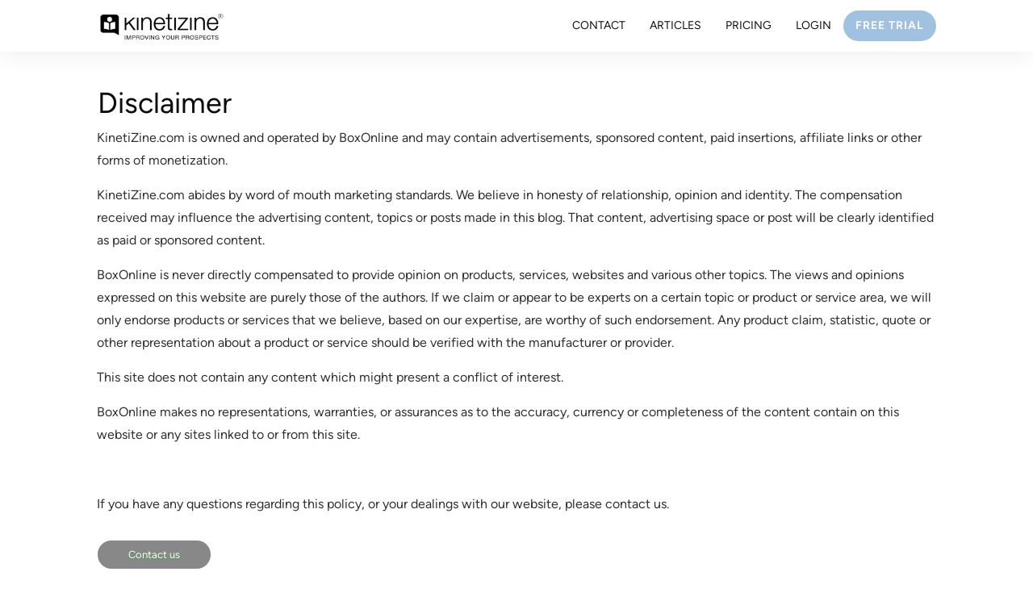

--- FILE ---
content_type: text/html; charset=UTF-8
request_url: https://kinetizine.com/disclaimer-3/
body_size: 15590
content:
<!doctype html>
<html lang="en-US" >
	<head>
		<link rel="profile" href="https://gmpg.org/xfn/11">
		<meta charset="UTF-8">
		<meta name="viewport" content="width=device-width, initial-scale=1">

		<link rel="preload" href="https://kinetizine.com/wp-content/uploads/2024/04/Figtree-Light.ttf" as="font" type="font/woff2" crossorigin><link rel="preload" href="https://kinetizine.com/wp-content/uploads/2024/04/Figtree-Regular.ttf" as="font" type="font/woff2" crossorigin><link rel="preload" href="https://kinetizine.com/wp-content/uploads/2024/04/Figtree-Medium.ttf" as="font" type="font/woff2" crossorigin><link rel="preload" href="https://kinetizine.com/wp-content/uploads/2024/04/Figtree-SemiBold.ttf" as="font" type="font/woff2" crossorigin><link rel="preload" href="https://kinetizine.com/wp-content/uploads/2024/04/Figtree-Bold.ttf" as="font" type="font/woff2" crossorigin><link rel="preload" href="https://kinetizine.com/wp-content/uploads/2024/04/Figtree-ExtraBold.ttf" as="font" type="font/woff2" crossorigin><link rel="preload" href="https://kinetizine.com/wp-content/uploads/2024/04/Figtree-Italic.ttf" as="font" type="font/woff2" crossorigin><link rel="preload" href="https://kinetizine.com/wp-content/uploads/2023/08/BebasNeue-Regular.ttf" as="font" type="font/woff2" crossorigin><link rel="preload" href="https://kinetizine.com/wp-content/uploads/2023/08/RobotoCondensed-Regular.ttf" as="font" type="font/woff2" crossorigin><link rel="preload" href="https://kinetizine.com/wp-content/uploads/2023/08/RobotoCondensed-Bold.ttf" as="font" type="font/woff2" crossorigin><link rel="preload" href="https://kinetizine.com/wp-content/uploads/2023/08/RobotoCondensed-Light.ttf" as="font" type="font/woff2" crossorigin><link rel="preload" href="https://kinetizine.com/wp-content/uploads/2024/04/Figtree-Light.ttf" as="font" type="font/woff2" crossorigin><link rel="preload" href="https://kinetizine.com/wp-content/uploads/2024/04/Figtree-Regular.ttf" as="font" type="font/woff2" crossorigin><link rel="preload" href="https://kinetizine.com/wp-content/uploads/2024/04/Figtree-Medium.ttf" as="font" type="font/woff2" crossorigin><link rel="preload" href="https://kinetizine.com/wp-content/uploads/2024/04/Figtree-SemiBold.ttf" as="font" type="font/woff2" crossorigin><link rel="preload" href="https://kinetizine.com/wp-content/uploads/2024/04/Figtree-Bold.ttf" as="font" type="font/woff2" crossorigin><link rel="preload" href="https://kinetizine.com/wp-content/uploads/2024/04/Figtree-ExtraBold.ttf" as="font" type="font/woff2" crossorigin><meta name='robots' content='index, follow, max-image-preview:large, max-snippet:-1, max-video-preview:-1' />

	<!-- This site is optimized with the Yoast SEO plugin v26.7 - https://yoast.com/wordpress/plugins/seo/ -->
	<title>Disclaimer - Kinetizine</title>
	<link rel="canonical" href="https://kinetizine.com/disclaimer-3/" />
	<meta property="og:locale" content="en_US" />
	<meta property="og:type" content="article" />
	<meta property="og:title" content="Disclaimer - Kinetizine" />
	<meta property="og:description" content="KinetiZine.com is owned and operated by BoxOnline and may contain advertisements, sponsored content, paid insertions, affiliate links or other forms of monetization. KinetiZine.com abides by word of mouth marketing standards. We believe in honesty of relationship, opinion and identity. The compensation received may influence the advertising content, topics or posts made in this blog. That [&hellip;]" />
	<meta property="og:url" content="https://kinetizine.com/disclaimer-3/" />
	<meta property="og:site_name" content="Kinetizine" />
	<meta property="article:publisher" content="https://www.facebook.com/boxonline/" />
	<meta property="article:modified_time" content="2014-10-22T11:58:54+00:00" />
	<meta name="twitter:card" content="summary_large_image" />
	<meta name="twitter:site" content="@BoxOnline" />
	<script type="application/ld+json" class="yoast-schema-graph">{"@context":"https://schema.org","@graph":[{"@type":"WebPage","@id":"https://kinetizine.com/disclaimer-3/","url":"https://kinetizine.com/disclaimer-3/","name":"Disclaimer - Kinetizine","isPartOf":{"@id":"https://kinetizine.com/#website"},"datePublished":"2014-10-13T09:52:20+00:00","dateModified":"2014-10-22T11:58:54+00:00","breadcrumb":{"@id":"https://kinetizine.com/disclaimer-3/#breadcrumb"},"inLanguage":"en-US","potentialAction":[{"@type":"ReadAction","target":["https://kinetizine.com/disclaimer-3/"]}]},{"@type":"BreadcrumbList","@id":"https://kinetizine.com/disclaimer-3/#breadcrumb","itemListElement":[{"@type":"ListItem","position":1,"name":"Home","item":"https://kinetizine.com/"},{"@type":"ListItem","position":2,"name":"Disclaimer"}]},{"@type":"WebSite","@id":"https://kinetizine.com/#website","url":"https://kinetizine.com/","name":"Kinetizine","description":"Improving Your Prospects","publisher":{"@id":"https://kinetizine.com/#organization"},"potentialAction":[{"@type":"SearchAction","target":{"@type":"EntryPoint","urlTemplate":"https://kinetizine.com/?s={search_term_string}"},"query-input":{"@type":"PropertyValueSpecification","valueRequired":true,"valueName":"search_term_string"}}],"inLanguage":"en-US"},{"@type":"Organization","@id":"https://kinetizine.com/#organization","name":"Box","url":"https://kinetizine.com/","logo":{"@type":"ImageObject","inLanguage":"en-US","@id":"https://kinetizine.com/#/schema/logo/image/","url":"https://kinetizine.com/wp/wp-content/uploads/2016/02/bol-logo-blk-trsp.png","contentUrl":"https://kinetizine.com/wp/wp-content/uploads/2016/02/bol-logo-blk-trsp.png","width":300,"height":222,"caption":"Box"},"image":{"@id":"https://kinetizine.com/#/schema/logo/image/"},"sameAs":["https://www.facebook.com/boxonline/","https://x.com/BoxOnline"]}]}</script>
	<!-- / Yoast SEO plugin. -->


<link rel='dns-prefetch' href='//accounts.google.com' />
<link rel='dns-prefetch' href='//apis.google.com' />
<link rel='dns-prefetch' href='//www.google.com' />
<link rel="alternate" type="application/rss+xml" title="Kinetizine &raquo; Feed" href="https://kinetizine.com/feed/" />
<link rel="alternate" type="application/rss+xml" title="Kinetizine &raquo; Comments Feed" href="https://kinetizine.com/comments/feed/" />
<link rel="alternate" title="oEmbed (JSON)" type="application/json+oembed" href="https://kinetizine.com/wp-json/oembed/1.0/embed?url=https%3A%2F%2Fkinetizine.com%2Fdisclaimer-3%2F" />
<link rel="alternate" title="oEmbed (XML)" type="text/xml+oembed" href="https://kinetizine.com/wp-json/oembed/1.0/embed?url=https%3A%2F%2Fkinetizine.com%2Fdisclaimer-3%2F&#038;format=xml" />
<style id='wp-img-auto-sizes-contain-inline-css' type='text/css'>
img:is([sizes=auto i],[sizes^="auto," i]){contain-intrinsic-size:3000px 1500px}
/*# sourceURL=wp-img-auto-sizes-contain-inline-css */
</style>
<style id='cf-frontend-style-inline-css' type='text/css'>
@font-face {
	font-family: 'TT Figtree Regular';
	font-weight: 400;
	font-fallback: Arial;
	src: url('https://kinetizine.com/wp-content/uploads/2024/04/Figtree-Regular.ttf') format('truetype');
}
@font-face {
	font-family: 'TT Figtree Regular';
	font-weight: 400;
	src: url('https://kinetizine.com/wp-content/uploads/2024/04/Figtree-Regular.ttf') format('truetype');
}
@font-face {
	font-family: 'FigTree';
	font-weight: 300;
	src: url('https://kinetizine.com/wp-content/uploads/2024/04/Figtree-Light.ttf') format('truetype');
}
@font-face {
	font-family: 'FigTree';
	font-weight: 400;
	src: url('https://kinetizine.com/wp-content/uploads/2024/04/Figtree-Regular.ttf') format('truetype');
}
@font-face {
	font-family: 'FigTree';
	font-weight: 500;
	src: url('https://kinetizine.com/wp-content/uploads/2024/04/Figtree-Medium.ttf') format('truetype');
}
@font-face {
	font-family: 'FigTree';
	font-weight: 600;
	src: url('https://kinetizine.com/wp-content/uploads/2024/04/Figtree-SemiBold.ttf') format('truetype');
}
@font-face {
	font-family: 'FigTree';
	font-weight: 700;
	src: url('https://kinetizine.com/wp-content/uploads/2024/04/Figtree-Bold.ttf') format('truetype');
}
@font-face {
	font-family: 'FigTree';
	font-weight: 800;
	src: url('https://kinetizine.com/wp-content/uploads/2024/04/Figtree-ExtraBold.ttf') format('truetype');
}
@font-face {
	font-family: 'FigTree Italic';
	font-weight: 400;
	src: url('https://kinetizine.com/wp-content/uploads/2024/04/Figtree-Italic.ttf') format('truetype');
}
@font-face {
	font-family: 'BEBAS Local';
	font-weight: 400;
	src: url('https://kinetizine.com/wp-content/uploads/2023/08/BebasNeue-Regular.ttf') format('truetype');
}
@font-face {
	font-family: 'Roboto Condensed Local';
	font-weight: 400;
	src: url('https://kinetizine.com/wp-content/uploads/2023/08/RobotoCondensed-Regular.ttf') format('truetype');
}
@font-face {
	font-family: 'Roboto Condensed Local';
	font-weight: 700;
	src: url('https://kinetizine.com/wp-content/uploads/2023/08/RobotoCondensed-Bold.ttf') format('truetype');
}
@font-face {
	font-family: 'Roboto Condensed Local';
	font-weight: 300;
	src: url('https://kinetizine.com/wp-content/uploads/2023/08/RobotoCondensed-Light.ttf') format('truetype');
}
@font-face {
	font-family: 'Figtree Local';
	font-weight: 300;
	src: url('https://kinetizine.com/wp-content/uploads/2024/04/Figtree-Light.ttf') format('truetype');
}
@font-face {
	font-family: 'Figtree Local';
	font-weight: 400;
	src: url('https://kinetizine.com/wp-content/uploads/2024/04/Figtree-Regular.ttf') format('truetype');
}
@font-face {
	font-family: 'Figtree Local';
	font-weight: 500;
	src: url('https://kinetizine.com/wp-content/uploads/2024/04/Figtree-Medium.ttf') format('truetype');
}
@font-face {
	font-family: 'Figtree Local';
	font-weight: 600;
	src: url('https://kinetizine.com/wp-content/uploads/2024/04/Figtree-SemiBold.ttf') format('truetype');
}
@font-face {
	font-family: 'Figtree Local';
	font-weight: 700;
	src: url('https://kinetizine.com/wp-content/uploads/2024/04/Figtree-Bold.ttf') format('truetype');
}
@font-face {
	font-family: 'Figtree Local';
	font-weight: 800;
	src: url('https://kinetizine.com/wp-content/uploads/2024/04/Figtree-ExtraBold.ttf') format('truetype');
}
/*# sourceURL=cf-frontend-style-inline-css */
</style>
<style id='wp-emoji-styles-inline-css' type='text/css'>

	img.wp-smiley, img.emoji {
		display: inline !important;
		border: none !important;
		box-shadow: none !important;
		height: 1em !important;
		width: 1em !important;
		margin: 0 0.07em !important;
		vertical-align: -0.1em !important;
		background: none !important;
		padding: 0 !important;
	}
/*# sourceURL=wp-emoji-styles-inline-css */
</style>
<style id='wp-block-library-inline-css' type='text/css'>
:root{--wp-block-synced-color:#7a00df;--wp-block-synced-color--rgb:122,0,223;--wp-bound-block-color:var(--wp-block-synced-color);--wp-editor-canvas-background:#ddd;--wp-admin-theme-color:#007cba;--wp-admin-theme-color--rgb:0,124,186;--wp-admin-theme-color-darker-10:#006ba1;--wp-admin-theme-color-darker-10--rgb:0,107,160.5;--wp-admin-theme-color-darker-20:#005a87;--wp-admin-theme-color-darker-20--rgb:0,90,135;--wp-admin-border-width-focus:2px}@media (min-resolution:192dpi){:root{--wp-admin-border-width-focus:1.5px}}.wp-element-button{cursor:pointer}:root .has-very-light-gray-background-color{background-color:#eee}:root .has-very-dark-gray-background-color{background-color:#313131}:root .has-very-light-gray-color{color:#eee}:root .has-very-dark-gray-color{color:#313131}:root .has-vivid-green-cyan-to-vivid-cyan-blue-gradient-background{background:linear-gradient(135deg,#00d084,#0693e3)}:root .has-purple-crush-gradient-background{background:linear-gradient(135deg,#34e2e4,#4721fb 50%,#ab1dfe)}:root .has-hazy-dawn-gradient-background{background:linear-gradient(135deg,#faaca8,#dad0ec)}:root .has-subdued-olive-gradient-background{background:linear-gradient(135deg,#fafae1,#67a671)}:root .has-atomic-cream-gradient-background{background:linear-gradient(135deg,#fdd79a,#004a59)}:root .has-nightshade-gradient-background{background:linear-gradient(135deg,#330968,#31cdcf)}:root .has-midnight-gradient-background{background:linear-gradient(135deg,#020381,#2874fc)}:root{--wp--preset--font-size--normal:16px;--wp--preset--font-size--huge:42px}.has-regular-font-size{font-size:1em}.has-larger-font-size{font-size:2.625em}.has-normal-font-size{font-size:var(--wp--preset--font-size--normal)}.has-huge-font-size{font-size:var(--wp--preset--font-size--huge)}.has-text-align-center{text-align:center}.has-text-align-left{text-align:left}.has-text-align-right{text-align:right}.has-fit-text{white-space:nowrap!important}#end-resizable-editor-section{display:none}.aligncenter{clear:both}.items-justified-left{justify-content:flex-start}.items-justified-center{justify-content:center}.items-justified-right{justify-content:flex-end}.items-justified-space-between{justify-content:space-between}.screen-reader-text{border:0;clip-path:inset(50%);height:1px;margin:-1px;overflow:hidden;padding:0;position:absolute;width:1px;word-wrap:normal!important}.screen-reader-text:focus{background-color:#ddd;clip-path:none;color:#444;display:block;font-size:1em;height:auto;left:5px;line-height:normal;padding:15px 23px 14px;text-decoration:none;top:5px;width:auto;z-index:100000}html :where(.has-border-color){border-style:solid}html :where([style*=border-top-color]){border-top-style:solid}html :where([style*=border-right-color]){border-right-style:solid}html :where([style*=border-bottom-color]){border-bottom-style:solid}html :where([style*=border-left-color]){border-left-style:solid}html :where([style*=border-width]){border-style:solid}html :where([style*=border-top-width]){border-top-style:solid}html :where([style*=border-right-width]){border-right-style:solid}html :where([style*=border-bottom-width]){border-bottom-style:solid}html :where([style*=border-left-width]){border-left-style:solid}html :where(img[class*=wp-image-]){height:auto;max-width:100%}:where(figure){margin:0 0 1em}html :where(.is-position-sticky){--wp-admin--admin-bar--position-offset:var(--wp-admin--admin-bar--height,0px)}@media screen and (max-width:600px){html :where(.is-position-sticky){--wp-admin--admin-bar--position-offset:0px}}

/*# sourceURL=wp-block-library-inline-css */
</style><style id='global-styles-inline-css' type='text/css'>
:root{--wp--preset--aspect-ratio--square: 1;--wp--preset--aspect-ratio--4-3: 4/3;--wp--preset--aspect-ratio--3-4: 3/4;--wp--preset--aspect-ratio--3-2: 3/2;--wp--preset--aspect-ratio--2-3: 2/3;--wp--preset--aspect-ratio--16-9: 16/9;--wp--preset--aspect-ratio--9-16: 9/16;--wp--preset--color--black: #000000;--wp--preset--color--cyan-bluish-gray: #abb8c3;--wp--preset--color--white: #ffffff;--wp--preset--color--pale-pink: #f78da7;--wp--preset--color--vivid-red: #cf2e2e;--wp--preset--color--luminous-vivid-orange: #ff6900;--wp--preset--color--luminous-vivid-amber: #fcb900;--wp--preset--color--light-green-cyan: #7bdcb5;--wp--preset--color--vivid-green-cyan: #00d084;--wp--preset--color--pale-cyan-blue: #8ed1fc;--wp--preset--color--vivid-cyan-blue: #0693e3;--wp--preset--color--vivid-purple: #9b51e0;--wp--preset--gradient--vivid-cyan-blue-to-vivid-purple: linear-gradient(135deg,rgb(6,147,227) 0%,rgb(155,81,224) 100%);--wp--preset--gradient--light-green-cyan-to-vivid-green-cyan: linear-gradient(135deg,rgb(122,220,180) 0%,rgb(0,208,130) 100%);--wp--preset--gradient--luminous-vivid-amber-to-luminous-vivid-orange: linear-gradient(135deg,rgb(252,185,0) 0%,rgb(255,105,0) 100%);--wp--preset--gradient--luminous-vivid-orange-to-vivid-red: linear-gradient(135deg,rgb(255,105,0) 0%,rgb(207,46,46) 100%);--wp--preset--gradient--very-light-gray-to-cyan-bluish-gray: linear-gradient(135deg,rgb(238,238,238) 0%,rgb(169,184,195) 100%);--wp--preset--gradient--cool-to-warm-spectrum: linear-gradient(135deg,rgb(74,234,220) 0%,rgb(151,120,209) 20%,rgb(207,42,186) 40%,rgb(238,44,130) 60%,rgb(251,105,98) 80%,rgb(254,248,76) 100%);--wp--preset--gradient--blush-light-purple: linear-gradient(135deg,rgb(255,206,236) 0%,rgb(152,150,240) 100%);--wp--preset--gradient--blush-bordeaux: linear-gradient(135deg,rgb(254,205,165) 0%,rgb(254,45,45) 50%,rgb(107,0,62) 100%);--wp--preset--gradient--luminous-dusk: linear-gradient(135deg,rgb(255,203,112) 0%,rgb(199,81,192) 50%,rgb(65,88,208) 100%);--wp--preset--gradient--pale-ocean: linear-gradient(135deg,rgb(255,245,203) 0%,rgb(182,227,212) 50%,rgb(51,167,181) 100%);--wp--preset--gradient--electric-grass: linear-gradient(135deg,rgb(202,248,128) 0%,rgb(113,206,126) 100%);--wp--preset--gradient--midnight: linear-gradient(135deg,rgb(2,3,129) 0%,rgb(40,116,252) 100%);--wp--preset--font-size--small: 13px;--wp--preset--font-size--medium: 20px;--wp--preset--font-size--large: 36px;--wp--preset--font-size--x-large: 42px;--wp--preset--spacing--20: 0.44rem;--wp--preset--spacing--30: 0.67rem;--wp--preset--spacing--40: 1rem;--wp--preset--spacing--50: 1.5rem;--wp--preset--spacing--60: 2.25rem;--wp--preset--spacing--70: 3.38rem;--wp--preset--spacing--80: 5.06rem;--wp--preset--shadow--natural: 6px 6px 9px rgba(0, 0, 0, 0.2);--wp--preset--shadow--deep: 12px 12px 50px rgba(0, 0, 0, 0.4);--wp--preset--shadow--sharp: 6px 6px 0px rgba(0, 0, 0, 0.2);--wp--preset--shadow--outlined: 6px 6px 0px -3px rgb(255, 255, 255), 6px 6px rgb(0, 0, 0);--wp--preset--shadow--crisp: 6px 6px 0px rgb(0, 0, 0);}:where(.is-layout-flex){gap: 0.5em;}:where(.is-layout-grid){gap: 0.5em;}body .is-layout-flex{display: flex;}.is-layout-flex{flex-wrap: wrap;align-items: center;}.is-layout-flex > :is(*, div){margin: 0;}body .is-layout-grid{display: grid;}.is-layout-grid > :is(*, div){margin: 0;}:where(.wp-block-columns.is-layout-flex){gap: 2em;}:where(.wp-block-columns.is-layout-grid){gap: 2em;}:where(.wp-block-post-template.is-layout-flex){gap: 1.25em;}:where(.wp-block-post-template.is-layout-grid){gap: 1.25em;}.has-black-color{color: var(--wp--preset--color--black) !important;}.has-cyan-bluish-gray-color{color: var(--wp--preset--color--cyan-bluish-gray) !important;}.has-white-color{color: var(--wp--preset--color--white) !important;}.has-pale-pink-color{color: var(--wp--preset--color--pale-pink) !important;}.has-vivid-red-color{color: var(--wp--preset--color--vivid-red) !important;}.has-luminous-vivid-orange-color{color: var(--wp--preset--color--luminous-vivid-orange) !important;}.has-luminous-vivid-amber-color{color: var(--wp--preset--color--luminous-vivid-amber) !important;}.has-light-green-cyan-color{color: var(--wp--preset--color--light-green-cyan) !important;}.has-vivid-green-cyan-color{color: var(--wp--preset--color--vivid-green-cyan) !important;}.has-pale-cyan-blue-color{color: var(--wp--preset--color--pale-cyan-blue) !important;}.has-vivid-cyan-blue-color{color: var(--wp--preset--color--vivid-cyan-blue) !important;}.has-vivid-purple-color{color: var(--wp--preset--color--vivid-purple) !important;}.has-black-background-color{background-color: var(--wp--preset--color--black) !important;}.has-cyan-bluish-gray-background-color{background-color: var(--wp--preset--color--cyan-bluish-gray) !important;}.has-white-background-color{background-color: var(--wp--preset--color--white) !important;}.has-pale-pink-background-color{background-color: var(--wp--preset--color--pale-pink) !important;}.has-vivid-red-background-color{background-color: var(--wp--preset--color--vivid-red) !important;}.has-luminous-vivid-orange-background-color{background-color: var(--wp--preset--color--luminous-vivid-orange) !important;}.has-luminous-vivid-amber-background-color{background-color: var(--wp--preset--color--luminous-vivid-amber) !important;}.has-light-green-cyan-background-color{background-color: var(--wp--preset--color--light-green-cyan) !important;}.has-vivid-green-cyan-background-color{background-color: var(--wp--preset--color--vivid-green-cyan) !important;}.has-pale-cyan-blue-background-color{background-color: var(--wp--preset--color--pale-cyan-blue) !important;}.has-vivid-cyan-blue-background-color{background-color: var(--wp--preset--color--vivid-cyan-blue) !important;}.has-vivid-purple-background-color{background-color: var(--wp--preset--color--vivid-purple) !important;}.has-black-border-color{border-color: var(--wp--preset--color--black) !important;}.has-cyan-bluish-gray-border-color{border-color: var(--wp--preset--color--cyan-bluish-gray) !important;}.has-white-border-color{border-color: var(--wp--preset--color--white) !important;}.has-pale-pink-border-color{border-color: var(--wp--preset--color--pale-pink) !important;}.has-vivid-red-border-color{border-color: var(--wp--preset--color--vivid-red) !important;}.has-luminous-vivid-orange-border-color{border-color: var(--wp--preset--color--luminous-vivid-orange) !important;}.has-luminous-vivid-amber-border-color{border-color: var(--wp--preset--color--luminous-vivid-amber) !important;}.has-light-green-cyan-border-color{border-color: var(--wp--preset--color--light-green-cyan) !important;}.has-vivid-green-cyan-border-color{border-color: var(--wp--preset--color--vivid-green-cyan) !important;}.has-pale-cyan-blue-border-color{border-color: var(--wp--preset--color--pale-cyan-blue) !important;}.has-vivid-cyan-blue-border-color{border-color: var(--wp--preset--color--vivid-cyan-blue) !important;}.has-vivid-purple-border-color{border-color: var(--wp--preset--color--vivid-purple) !important;}.has-vivid-cyan-blue-to-vivid-purple-gradient-background{background: var(--wp--preset--gradient--vivid-cyan-blue-to-vivid-purple) !important;}.has-light-green-cyan-to-vivid-green-cyan-gradient-background{background: var(--wp--preset--gradient--light-green-cyan-to-vivid-green-cyan) !important;}.has-luminous-vivid-amber-to-luminous-vivid-orange-gradient-background{background: var(--wp--preset--gradient--luminous-vivid-amber-to-luminous-vivid-orange) !important;}.has-luminous-vivid-orange-to-vivid-red-gradient-background{background: var(--wp--preset--gradient--luminous-vivid-orange-to-vivid-red) !important;}.has-very-light-gray-to-cyan-bluish-gray-gradient-background{background: var(--wp--preset--gradient--very-light-gray-to-cyan-bluish-gray) !important;}.has-cool-to-warm-spectrum-gradient-background{background: var(--wp--preset--gradient--cool-to-warm-spectrum) !important;}.has-blush-light-purple-gradient-background{background: var(--wp--preset--gradient--blush-light-purple) !important;}.has-blush-bordeaux-gradient-background{background: var(--wp--preset--gradient--blush-bordeaux) !important;}.has-luminous-dusk-gradient-background{background: var(--wp--preset--gradient--luminous-dusk) !important;}.has-pale-ocean-gradient-background{background: var(--wp--preset--gradient--pale-ocean) !important;}.has-electric-grass-gradient-background{background: var(--wp--preset--gradient--electric-grass) !important;}.has-midnight-gradient-background{background: var(--wp--preset--gradient--midnight) !important;}.has-small-font-size{font-size: var(--wp--preset--font-size--small) !important;}.has-medium-font-size{font-size: var(--wp--preset--font-size--medium) !important;}.has-large-font-size{font-size: var(--wp--preset--font-size--large) !important;}.has-x-large-font-size{font-size: var(--wp--preset--font-size--x-large) !important;}
/*# sourceURL=global-styles-inline-css */
</style>

<style id='classic-theme-styles-inline-css' type='text/css'>
/*! This file is auto-generated */
.wp-block-button__link{color:#fff;background-color:#32373c;border-radius:9999px;box-shadow:none;text-decoration:none;padding:calc(.667em + 2px) calc(1.333em + 2px);font-size:1.125em}.wp-block-file__button{background:#32373c;color:#fff;text-decoration:none}
/*# sourceURL=/wp-includes/css/classic-themes.min.css */
</style>
<link rel='stylesheet' id='tve_style_family_tve_flt-css' href='https://kinetizine.com/wp-content/plugins/thrive-visual-editor/editor/css/thrive_flat.css?ver=10.8.5' type='text/css' media='all' />
<link rel='stylesheet' id='thrive-theme-styles-css' href='https://kinetizine.com/wp-content/themes/thrive-theme/inc/assets/dist/theme.css?ver=10.8.5' type='text/css' media='all' />
<link rel='stylesheet' id='thrive-theme-css' href='https://kinetizine.com/wp-content/themes/thrive-theme/style.css?ver=10.8.5' type='text/css' media='all' />
<link rel='stylesheet' id='thrive-template-css' href='//kinetizine.com/wp-content/uploads/thrive/theme-template-1723753689.css?ver=10.8.5' type='text/css' media='all' />
<script type="text/javascript" id="tho-header-js-js-extra">
/* <![CDATA[ */
var THO_Head = {"variations":[],"post_id":"71","element_tag":"thrive_headline","woo_tag":"tho_woo"};
//# sourceURL=tho-header-js-js-extra
/* ]]> */
</script>
<script type="text/javascript" src="https://kinetizine.com/wp-content/plugins/thrive-headline-optimizer/frontend/js/header.min.js?ver=2.3.1" id="tho-header-js-js"></script>
<script type="text/javascript" src="https://kinetizine.com/wp-includes/js/jquery/jquery.min.js?ver=3.7.1" id="jquery-core-js"></script>
<script type="text/javascript" src="https://kinetizine.com/wp-includes/js/jquery/jquery-migrate.min.js?ver=3.4.1" id="jquery-migrate-js"></script>
<script type="text/javascript" src="https://kinetizine.com/wp-includes/js/jquery/ui/core.min.js?ver=1.13.3" id="jquery-ui-core-js"></script>
<script type="text/javascript" src="https://kinetizine.com/wp-includes/js/jquery/ui/menu.min.js?ver=1.13.3" id="jquery-ui-menu-js"></script>
<script type="text/javascript" src="https://kinetizine.com/wp-includes/js/dist/dom-ready.min.js?ver=f77871ff7694fffea381" id="wp-dom-ready-js"></script>
<script type="text/javascript" src="https://kinetizine.com/wp-includes/js/dist/hooks.min.js?ver=dd5603f07f9220ed27f1" id="wp-hooks-js"></script>
<script type="text/javascript" src="https://kinetizine.com/wp-includes/js/dist/i18n.min.js?ver=c26c3dc7bed366793375" id="wp-i18n-js"></script>
<script type="text/javascript" id="wp-i18n-js-after">
/* <![CDATA[ */
wp.i18n.setLocaleData( { 'text direction\u0004ltr': [ 'ltr' ] } );
//# sourceURL=wp-i18n-js-after
/* ]]> */
</script>
<script type="text/javascript" src="https://kinetizine.com/wp-includes/js/dist/a11y.min.js?ver=cb460b4676c94bd228ed" id="wp-a11y-js"></script>
<script type="text/javascript" src="https://kinetizine.com/wp-includes/js/jquery/ui/autocomplete.min.js?ver=1.13.3" id="jquery-ui-autocomplete-js"></script>
<script type="text/javascript" src="https://kinetizine.com/wp-includes/js/imagesloaded.min.js?ver=5.0.0" id="imagesloaded-js"></script>
<script type="text/javascript" src="https://kinetizine.com/wp-includes/js/masonry.min.js?ver=4.2.2" id="masonry-js"></script>
<script type="text/javascript" src="https://kinetizine.com/wp-includes/js/jquery/jquery.masonry.min.js?ver=3.1.2b" id="jquery-masonry-js"></script>
<script type="text/javascript" id="tve_frontend-js-extra">
/* <![CDATA[ */
var tve_frontend_options = {"ajaxurl":"https://kinetizine.com/wp-admin/admin-ajax.php","is_editor_page":"","page_events":"","is_single":"1","social_fb_app_id":"","dash_url":"https://kinetizine.com/wp-content/themes/thrive-theme/thrive-dashboard","queried_object":{"ID":71,"post_author":"2"},"query_vars":{"page":"","pagename":"disclaimer-3"},"$_POST":[],"translations":{"Copy":"Copy","empty_username":"ERROR: The username field is empty.","empty_password":"ERROR: The password field is empty.","empty_login":"ERROR: Enter a username or email address.","min_chars":"At least %s characters are needed","no_headings":"No headings found","registration_err":{"required_field":"\u003Cstrong\u003EError\u003C/strong\u003E: This field is required","required_email":"\u003Cstrong\u003EError\u003C/strong\u003E: Please type your email address","invalid_email":"\u003Cstrong\u003EError\u003C/strong\u003E: The email address isn&#8217;t correct","passwordmismatch":"\u003Cstrong\u003EError\u003C/strong\u003E: Password mismatch"}},"routes":{"posts":"https://kinetizine.com/wp-json/tcb/v1/posts","video_reporting":"https://kinetizine.com/wp-json/tcb/v1/video-reporting"},"nonce":"c9a44e3624","allow_video_src":"1","google_client_id":null,"google_api_key":null,"facebook_app_id":null,"lead_generation_custom_tag_apis":["activecampaign","aweber","convertkit","drip","klicktipp","mailchimp","sendlane","zapier"],"post_request_data":[],"user_profile_nonce":"be58fe7392","ip":"3.17.59.18","current_user":[],"post_id":"71","post_title":"Disclaimer","post_type":"page","post_url":"https://kinetizine.com/disclaimer-3/","is_lp":"","conditional_display":{"is_tooltip_dismissed":false}};
//# sourceURL=tve_frontend-js-extra
/* ]]> */
</script>
<script type="text/javascript" src="https://kinetizine.com/wp-content/plugins/thrive-visual-editor/editor/js/dist/modules/general.min.js?ver=10.8.5" id="tve_frontend-js"></script>
<script type="text/javascript" src="https://kinetizine.com/wp-includes/js/plupload/moxie.min.js?ver=1.3.5.1" id="moxiejs-js"></script>
<script type="text/javascript" src="https://www.google.com/recaptcha/api.js?render=6LddShUUAAAAADwbcu8sH5mvCvD60WpwTmtakC3U&amp;ver=10.8.5" id="tve-dash-recaptcha-js"></script>
<script type="text/javascript" id="theme-frontend-js-extra">
/* <![CDATA[ */
var thrive_front_localize = {"comments_form":{"error_defaults":{"email":"Email address invalid","url":"Website address invalid","required":"Required field missing"}},"routes":{"posts":"https://kinetizine.com/wp-json/tcb/v1/posts","frontend":"https://kinetizine.com/wp-json/ttb/v1/frontend"},"tar_post_url":"?tve=true&action=architect&from_theme=1","is_editor":"","ID":"4688","template_url":"?tve=true&action=architect&from_tar=71","pagination_url":{"template":"https://kinetizine.com/disclaimer-3/page/[thrive_page_number]/","base":"https://kinetizine.com/disclaimer-3/"},"sidebar_visibility":[],"is_singular":"1","is_user_logged_in":""};
//# sourceURL=theme-frontend-js-extra
/* ]]> */
</script>
<script type="text/javascript" src="https://kinetizine.com/wp-content/themes/thrive-theme/inc/assets/dist/frontend.min.js?ver=10.8.5" id="theme-frontend-js"></script>
<script type="text/javascript" src="https://kinetizine.com/wp-content/plugins/trinity-audio/js/the_content-hook-script.js?ver=6.9" id="the_content-hook-script-js"></script>
<script type="text/javascript" id="the_content-hook-script-js-after">
/* <![CDATA[ */
console.debug('TRINITY_WP', 'Skip player from rendering', 'is single: , is main loop: , is main query: 1, is renders main post id: 1. Main post ID: 71, renders post id: 71', 'TS: 2026-01-20 08:48:23');
//# sourceURL=the_content-hook-script-js-after
/* ]]> */
</script>
<link rel="https://api.w.org/" href="https://kinetizine.com/wp-json/" /><link rel="alternate" title="JSON" type="application/json" href="https://kinetizine.com/wp-json/wp/v2/pages/71" /><link rel="EditURI" type="application/rsd+xml" title="RSD" href="https://kinetizine.com/xmlrpc.php?rsd" />
<meta name="generator" content="WordPress 6.9" />
<link rel='shortlink' href='https://kinetizine.com/?p=71' />
<style type="text/css">:not(#tve) .ttfm1{font-family: 'Oswald' !important;font-weight: 400 !important;}.ttfm1 input, .ttfm1 select, .ttfm1 textarea, .ttfm1 button {font-family: 'Oswald' !important;font-weight: 400 !important;}:not(#tve) .ttfm1.bold_text,.ttfm1 .bold_text,.ttfm1 b,.ttfm1 strong{font-weight: 700 !important;}.ttfm1.bold_text,.ttfm1 .bold_text,.ttfm1 b,.ttfm1 strong input, .ttfm1.bold_text,.ttfm1 .bold_text,.ttfm1 b,.ttfm1 strong select, .ttfm1.bold_text,.ttfm1 .bold_text,.ttfm1 b,.ttfm1 strong textarea, .ttfm1.bold_text,.ttfm1 .bold_text,.ttfm1 b,.ttfm1 strong button {font-weight: 700 !important;}:not(#tve) .ttfm3{font-family: 'Lato' !important;font-weight: 700 !important;}.ttfm3 input, .ttfm3 select, .ttfm3 textarea, .ttfm3 button {font-family: 'Lato' !important;font-weight: 700 !important;}:not(#tve) .ttfm3.bold_text,.ttfm3 .bold_text,.ttfm3 b,.ttfm3 strong{font-weight: 900 !important;}.ttfm3.bold_text,.ttfm3 .bold_text,.ttfm3 b,.ttfm3 strong input, .ttfm3.bold_text,.ttfm3 .bold_text,.ttfm3 b,.ttfm3 strong select, .ttfm3.bold_text,.ttfm3 .bold_text,.ttfm3 b,.ttfm3 strong textarea, .ttfm3.bold_text,.ttfm3 .bold_text,.ttfm3 b,.ttfm3 strong button {font-weight: 900 !important;}:not(#tve) .ttfm4{font-family: 'Open Sans' !important;font-weight: 400 !important;}.ttfm4 input, .ttfm4 select, .ttfm4 textarea, .ttfm4 button {font-family: 'Open Sans' !important;font-weight: 400 !important;}:not(#tve) .ttfm4.bold_text,.ttfm4 .bold_text,.ttfm4 b,.ttfm4 strong{font-weight: 700 !important;}.ttfm4.bold_text,.ttfm4 .bold_text,.ttfm4 b,.ttfm4 strong input, .ttfm4.bold_text,.ttfm4 .bold_text,.ttfm4 b,.ttfm4 strong select, .ttfm4.bold_text,.ttfm4 .bold_text,.ttfm4 b,.ttfm4 strong textarea, .ttfm4.bold_text,.ttfm4 .bold_text,.ttfm4 b,.ttfm4 strong button {font-weight: 700 !important;}:not(#tve) .ttfm5{font-family: 'Rock Salt' !important;font-weight: 400 !important;}.ttfm5 input, .ttfm5 select, .ttfm5 textarea, .ttfm5 button {font-family: 'Rock Salt' !important;font-weight: 400 !important;}:not(#tve) .ttfm6{font-family: 'Oxygen' !important;font-weight: 700 !important;}.ttfm6 input, .ttfm6 select, .ttfm6 textarea, .ttfm6 button {font-family: 'Oxygen' !important;font-weight: 700 !important;}:not(#tve) .ttfm7{font-family: 'Lato' !important;color: #888888;font-weight: 300 !important;}.ttfm7 input, .ttfm7 select, .ttfm7 textarea, .ttfm7 button {font-family: 'Lato' !important;color: #888888;font-weight: 300 !important;}:not(#tve) .ttfm7.bold_text,.ttfm7 .bold_text,.ttfm7 b,.ttfm7 strong{font-weight: 700 !important;}.ttfm7.bold_text,.ttfm7 .bold_text,.ttfm7 b,.ttfm7 strong input, .ttfm7.bold_text,.ttfm7 .bold_text,.ttfm7 b,.ttfm7 strong select, .ttfm7.bold_text,.ttfm7 .bold_text,.ttfm7 b,.ttfm7 strong textarea, .ttfm7.bold_text,.ttfm7 .bold_text,.ttfm7 b,.ttfm7 strong button {font-weight: 700 !important;}:not(#tve) .ttfm8{font-family: 'Raleway' !important;font-weight: 400 !important;}.ttfm8 input, .ttfm8 select, .ttfm8 textarea, .ttfm8 button {font-family: 'Raleway' !important;font-weight: 400 !important;}:not(#tve) .ttfm8.bold_text,.ttfm8 .bold_text,.ttfm8 b,.ttfm8 strong{font-weight: 500 !important;}.ttfm8.bold_text,.ttfm8 .bold_text,.ttfm8 b,.ttfm8 strong input, .ttfm8.bold_text,.ttfm8 .bold_text,.ttfm8 b,.ttfm8 strong select, .ttfm8.bold_text,.ttfm8 .bold_text,.ttfm8 b,.ttfm8 strong textarea, .ttfm8.bold_text,.ttfm8 .bold_text,.ttfm8 b,.ttfm8 strong button {font-weight: 500 !important;}</style><style type="text/css" id="tve_global_variables">:root{--tcb-color-0:rgb(41, 69, 97);--tcb-color-0-h:210;--tcb-color-0-s:40%;--tcb-color-0-l:27%;--tcb-color-0-a:1;--tcb-color-1:rgb(243, 182, 6);--tcb-color-1-h:44;--tcb-color-1-s:95%;--tcb-color-1-l:48%;--tcb-color-1-a:1;--tcb-color-2:rgb(161, 193, 224);--tcb-color-2-h:209;--tcb-color-2-s:50%;--tcb-color-2-l:75%;--tcb-color-2-a:1;--tcb-color-3:rgb(120, 120, 121);--tcb-color-3-h:240;--tcb-color-3-s:0%;--tcb-color-3-l:47%;--tcb-color-3-a:1;--tcb-color-4:rgb(253, 37, 0);--tcb-color-4-h:8;--tcb-color-4-s:100%;--tcb-color-4-l:49%;--tcb-color-4-a:1;--tcb-color-5:rgb(126, 217, 87);--tcb-color-5-h:102;--tcb-color-5-s:63%;--tcb-color-5-l:59%;--tcb-color-5-a:1;--tcb-color-6:rgb(0, 144, 81);--tcb-color-6-h:153;--tcb-color-6-s:100%;--tcb-color-6-l:28%;--tcb-color-6-a:1;--tcb-color-7:rgb(161, 193, 224);--tcb-color-7-h:209;--tcb-color-7-s:50%;--tcb-color-7-l:75%;--tcb-color-7-a:1;--tcb-color-8:rgb(0, 0, 0);--tcb-color-8-h:0;--tcb-color-8-s:0%;--tcb-color-8-l:0%;--tcb-color-8-a:1;--tcb-color-9:rgba(161, 193, 224, 0.5);--tcb-color-9-h:209;--tcb-color-9-s:50%;--tcb-color-9-l:75%;--tcb-color-9-a:0.5;--tcb-color-10:rgb(56, 182, 255);--tcb-color-10-h:202;--tcb-color-10-s:100%;--tcb-color-10-l:60%;--tcb-color-10-a:1;--tcb-color-11:rgb(173, 108, 165);--tcb-color-11-h:307;--tcb-color-11-s:28%;--tcb-color-11-l:55%;--tcb-color-11-a:1;--tcb-color-12:rgb(4, 99, 98);--tcb-color-12-h:179;--tcb-color-12-s:92%;--tcb-color-12-l:20%;--tcb-color-12-a:1;--tcb-color-13:rgb(254, 105, 110);--tcb-color-13-h:357;--tcb-color-13-s:98%;--tcb-color-13-l:70%;--tcb-color-13-a:1;--tcb-color-14:rgb(255, 145, 77);--tcb-color-14-h:22;--tcb-color-14-s:100%;--tcb-color-14-l:65%;--tcb-color-14-a:1;--tcb-color-15:rgb(248, 120, 205);--tcb-color-15-h:320;--tcb-color-15-s:90%;--tcb-color-15-l:72%;--tcb-color-15-a:1;--tcb-color-16:rgb(11, 99, 128);--tcb-color-16-h:194;--tcb-color-16-s:84%;--tcb-color-16-l:27%;--tcb-color-16-a:1;--tcb-color-17:rgb(130, 210, 245);--tcb-color-17-h:198;--tcb-color-17-s:85%;--tcb-color-17-l:73%;--tcb-color-17-a:1;--tcb-color-18:rgb(144, 198, 87);--tcb-color-18-h:89;--tcb-color-18-s:49%;--tcb-color-18-l:55%;--tcb-color-18-a:1;--tcb-color-19:rgb(248, 201, 84);--tcb-color-19-h:42;--tcb-color-19-s:92%;--tcb-color-19-l:65%;--tcb-color-19-a:1;--tcb-color-20:rgb(117, 21, 64);--tcb-color-20-h:333;--tcb-color-20-s:69%;--tcb-color-20-l:27%;--tcb-color-20-a:1;--tcb-gradient-0:linear-gradient(125deg, rgb(249, 138, 211) 0%, rgb(172, 126, 185) 59%, rgb(50, 139, 169) 100%);--tcb-gradient-1:linear-gradient(125deg, rgb(255, 255, 0) 0%, rgb(0, 144, 81) 41%, rgb(4, 99, 98) 100%);--tcb-gradient-2:linear-gradient(125deg, rgb(248, 120, 205) 0%, var(--tcb-color-15) 25%, var(--tcb-color-11) 40%, var(--tcb-color-11) 59%, var(--tcb-color-5) 100%);--tcb-background-author-image:url(https://secure.gravatar.com/avatar/9fded9fdff8999ae8715eb79f29774bd275be96ebc9beff88949bcb6ce329b41?s=256&d=mm&r=g);--tcb-background-user-image:url();--tcb-background-featured-image-thumbnail:url(https://kinetizine.com/wp-content/plugins/thrive-visual-editor/editor/css/images/featured_image.png);--tcb-skin-color-0:hsla(var(--tcb-theme-main-master-h,210), var(--tcb-theme-main-master-s,79%), var(--tcb-theme-main-master-l,54%), var(--tcb-theme-main-master-a,1));--tcb-skin-color-0-h:var(--tcb-theme-main-master-h,210);--tcb-skin-color-0-s:var(--tcb-theme-main-master-s,79%);--tcb-skin-color-0-l:var(--tcb-theme-main-master-l,54%);--tcb-skin-color-0-a:var(--tcb-theme-main-master-a,1);--tcb-skin-color-1:hsla(calc(var(--tcb-theme-main-master-h,210) - 0 ), 79%, 54%, 1);--tcb-skin-color-1-h:calc(var(--tcb-theme-main-master-h,210) - 0 );--tcb-skin-color-1-s:79%;--tcb-skin-color-1-l:54%;--tcb-skin-color-1-a:1;--tcb-skin-color-3:hsla(calc(var(--tcb-theme-main-master-h,210) + 30 ), 85%, 13%, 1);--tcb-skin-color-3-h:calc(var(--tcb-theme-main-master-h,210) + 30 );--tcb-skin-color-3-s:85%;--tcb-skin-color-3-l:13%;--tcb-skin-color-3-a:1;--tcb-skin-color-8:hsla(calc(var(--tcb-theme-main-master-h,210) - 0 ), 79%, 54%, 1);--tcb-skin-color-8-h:calc(var(--tcb-theme-main-master-h,210) - 0 );--tcb-skin-color-8-s:79%;--tcb-skin-color-8-l:54%;--tcb-skin-color-8-a:1;--tcb-skin-color-9:hsla(calc(var(--tcb-theme-main-master-h,210) - 3 ), 56%, 96%, 1);--tcb-skin-color-9-h:calc(var(--tcb-theme-main-master-h,210) - 3 );--tcb-skin-color-9-s:56%;--tcb-skin-color-9-l:96%;--tcb-skin-color-9-a:1;--tcb-skin-color-10:hsla(calc(var(--tcb-theme-main-master-h,210) - 21 ), 100%, 81%, 1);--tcb-skin-color-10-h:calc(var(--tcb-theme-main-master-h,210) - 21 );--tcb-skin-color-10-s:100%;--tcb-skin-color-10-l:81%;--tcb-skin-color-10-a:1;--tcb-skin-color-13:hsla(calc(var(--tcb-theme-main-master-h,210) - 0 ), 79%, 36%, 1);--tcb-skin-color-13-h:calc(var(--tcb-theme-main-master-h,210) - 0 );--tcb-skin-color-13-s:79%;--tcb-skin-color-13-l:36%;--tcb-skin-color-13-a:1;--tcb-skin-color-16:hsla(calc(var(--tcb-theme-main-master-h,210) - 0 ), 3%, 36%, 1);--tcb-skin-color-16-h:calc(var(--tcb-theme-main-master-h,210) - 0 );--tcb-skin-color-16-s:3%;--tcb-skin-color-16-l:36%;--tcb-skin-color-16-a:1;--tcb-skin-color-18:hsla(calc(var(--tcb-theme-main-master-h,210) - 0 ), calc(var(--tcb-theme-main-master-s,79%) - 0% ), calc(var(--tcb-theme-main-master-l,54%) - 0% ), 1);--tcb-skin-color-18-h:calc(var(--tcb-theme-main-master-h,210) - 0 );--tcb-skin-color-18-s:calc(var(--tcb-theme-main-master-s,79%) - 0% );--tcb-skin-color-18-l:calc(var(--tcb-theme-main-master-l,54%) - 0% );--tcb-skin-color-18-a:1;--tcb-skin-color-19:hsla(calc(var(--tcb-theme-main-master-h,210) - 3 ), 56%, 96%, 1);--tcb-skin-color-19-h:calc(var(--tcb-theme-main-master-h,210) - 3 );--tcb-skin-color-19-s:56%;--tcb-skin-color-19-l:96%;--tcb-skin-color-19-a:1;--tcb-skin-color-20:hsla(calc(var(--tcb-theme-main-master-h,210) - 3 ), 56%, 96%, 1);--tcb-skin-color-20-h:calc(var(--tcb-theme-main-master-h,210) - 3 );--tcb-skin-color-20-s:56%;--tcb-skin-color-20-l:96%;--tcb-skin-color-20-a:1;--tcb-skin-color-2:rgb(248, 248, 248);--tcb-skin-color-2-h:0;--tcb-skin-color-2-s:0%;--tcb-skin-color-2-l:97%;--tcb-skin-color-2-a:1;--tcb-skin-color-4:rgb(12, 17, 21);--tcb-skin-color-4-h:206;--tcb-skin-color-4-s:27%;--tcb-skin-color-4-l:6%;--tcb-skin-color-4-a:1;--tcb-skin-color-5:rgb(106, 107, 108);--tcb-skin-color-5-h:210;--tcb-skin-color-5-s:0%;--tcb-skin-color-5-l:41%;--tcb-skin-color-5-a:1;--tcb-skin-color-14:rgb(230, 230, 230);--tcb-skin-color-14-h:0;--tcb-skin-color-14-s:0%;--tcb-skin-color-14-l:90%;--tcb-skin-color-14-a:1;--tcb-main-master-h:209;--tcb-main-master-s:50%;--tcb-main-master-l:75%;--tcb-main-master-a:1;--tcb-theme-main-master-h:209;--tcb-theme-main-master-s:50%;--tcb-theme-main-master-l:75%;--tcb-theme-main-master-a:1;}</style><link href="https://trinitymedia.ai/" rel="preconnect" crossorigin="anonymous" />
<link href="https://vd.trinitymedia.ai/" rel="preconnect" crossorigin="anonymous" />
<!-- --------- START PLUGIN NUTSHELL-ANALYTICS - HEADER SCRIPTS --------- -->
<!-- Nutshell - Primary Tracking Script -->
<script type='text/javascript' data-registered="nutshell-plugin" >
	/* global mcfx */
	(function (w,d,o,a,m) {
		w[o]=w[o]||function(){(w[o].q=w[o].q||[]).push(arguments);
		},w[o].e=1*new Date();a=d.createElement('script'),
		m=d.getElementsByTagName('script')[0];a.async=1;
		a.src='https://agent.marketingcloudfx.com/mcfx.js';m.parentNode.insertBefore(a, m);
	})(window, document, 'mcfx');
	mcfx('create','ns-23041');
</script>
<!-- Helper Script -->
<script type='text/javascript' data-registered="nutshell-plugin" >
	/* global mcfx */
	window.mcfxCaptureCustomFormData = function( data, formId='form-from-mcfxCaptureCustomFormData' ) {
		const formEl = document.createElement('form');
		formEl.id = formId;
		for ( const field of data ) {
			const fieldEl = document.createElement('input');
			fieldEl.type = 'hidden';
			for ( const key in field ) {
				fieldEl[key] = field[key];
			}
			formEl.appendChild(fieldEl);
		}
		mcfx( 'capture', formEl );
	}
</script>
<!-- --------- END PLUGIN NUTSHELL-ANALYTICS - HEADER SCRIPTS --------- -->
<script async src="https://tag.clearbitscripts.com/v1/pk_f96fd5ad56d5bbe2c65e44296744ca40/tags.js" referrerpolicy="strict-origin-when-cross-origin"></script><style id="thrive-theme-layout-css" type="text/css">@media (min-width: 300px){.thrive-layout-4678 .main-container .sidebar-section{width: 28.51%;}.thrive-layout-4678 .main-container .content-section{width: calc(71.49% - 80px);}}@media (max-width: 1023px){.thrive-layout-4678 .main-container{flex-wrap: wrap;}.thrive-layout-4678 #wrapper .main-content-background,.thrive-layout-4678 #wrapper .layout-background-width .section-background,.thrive-layout-4678 #wrapper .layout-background-width .symbol-section-out{width: 100%;}.thrive-layout-4678 .layout-content-width.main-container{width: 100%;}.thrive-layout-4678 .layout-content-width > .section-content{width: 100%;}.thrive-layout-4678 .layout-content-width .symbol-section-in{width: 100%;}}</style><style type="text/css">.recentcomments a{display:inline !important;padding:0 !important;margin:0 !important;}</style><style type="text/css" id="thrive-default-styles">@media (min-width: 300px) { .tcb-style-wrap ul:not([class*="menu"]), .tcb-style-wrap ol{ padding-top:10px;padding-bottom:16px;margin-top:0px;margin-bottom:0px;font-family:"Figtree Local";--tcb-typography-font-family:"Figtree Local";font-weight:var(--g-regular-weight, normal); }.tcb-style-wrap h1{ font-family:"Figtree Local";--tcb-typography-font-family:"Figtree Local";font-weight:var(--g-regular-weight, normal); }.tcb-style-wrap h2{ font-family:"Figtree Local";--tcb-typography-font-family:"Figtree Local";font-weight:var(--g-regular-weight, normal); }.tcb-style-wrap h3{ font-family:"Figtree Local";--tcb-typography-font-family:"Figtree Local";font-weight:var(--g-regular-weight, normal); }.tcb-style-wrap h4{ font-family:"Figtree Local";--tcb-typography-font-family:"Figtree Local";font-weight:var(--g-regular-weight, normal); }.tcb-style-wrap h5{ font-family:"Figtree Local";--tcb-typography-font-family:"Figtree Local";font-weight:var(--g-regular-weight, normal); }.tcb-style-wrap h6{ font-family:"Figtree Local";--tcb-typography-font-family:"Figtree Local";font-weight:var(--g-regular-weight, normal); }.tcb-style-wrap p{ font-family:"Figtree Local";--tcb-typography-font-family:"Figtree Local";font-weight:var(--g-regular-weight, normal); }:not(.inc) .thrv_text_element a:not(.tcb-button-link), :not(.inc) .tcb-styled-list a, :not(.inc) .tcb-numbered-list a, :not(.inc) .theme-dynamic-list a, .tve-input-option-text a, .tcb-post-content p a, .tcb-post-content li a, .tcb-post-content blockquote a, .tcb-post-content pre a{ font-family:"Figtree Local";--tcb-typography-font-family:"Figtree Local";font-weight:var(--g-regular-weight, normal); }.tcb-style-wrap li:not([class*="menu"]){ font-family:"Figtree Local";--tcb-typography-font-family:"Figtree Local";font-weight:var(--g-regular-weight, normal); }.tcb-style-wrap blockquote{ font-family:"Figtree Local";--tcb-typography-font-family:"Figtree Local";font-weight:var(--g-regular-weight, normal); }.tcb-style-wrap pre{ font-family:"Figtree Local";--tcb-typography-font-family:"Figtree Local";font-weight:var(--g-regular-weight, normal); }:not(.inc) .thrv_text_element p a:not(.tcb-button-link):not(.thrv-typography-link-text){ font-family:"Figtree Local";--tcb-typography-font-family:"Figtree Local";font-weight:var(--g-regular-weight, normal); }:not(#tve) :not(.inc) .thrv_text_element h1 a:not(.tcb-button-link), :not(#tve) :not(.inc) .thrv_text_element h2 a:not(.tcb-button-link), :not(#tve) :not(.inc) .thrv_text_element h3 a:not(.tcb-button-link), :not(#tve) :not(.inc) .thrv_text_element h4 a:not(.tcb-button-link), :not(#tve) :not(.inc) .thrv_text_element h5 a:not(.tcb-button-link), :not(#tve) :not(.inc) .thrv_text_element h6 a:not(.tcb-button-link){ font-family:"Figtree Local";--tcb-typography-font-family:"Figtree Local";font-weight:var(--g-regular-weight, normal); }:not(.inc) .tcb-styled-list a, :not(.inc) .tcb-numbered-list a, :not(.inc) .theme-dynamic-list a{ font-family:"Figtree Local";--tcb-typography-font-family:"Figtree Local";font-weight:var(--g-regular-weight, normal); }:not(.inc) .tcb-plain-text a:not(.tcb-button-link){ font-family:"Figtree Local";--tcb-typography-font-family:"Figtree Local";font-weight:var(--g-regular-weight, normal); }body, .tcb-plain-text{ font-family:"Figtree Local";--tcb-typography-font-family:"Figtree Local";font-weight:var(--g-regular-weight, normal); } }</style><link rel="icon" href="https://kinetizine.com/wp-content/uploads/2018/07/cropped-KZN-Mark-500x500.png" sizes="32x32" />
<link rel="icon" href="https://kinetizine.com/wp-content/uploads/2018/07/cropped-KZN-Mark-500x500.png" sizes="192x192" />
<link rel="apple-touch-icon" href="https://kinetizine.com/wp-content/uploads/2018/07/cropped-KZN-Mark-500x500.png" />
<meta name="msapplication-TileImage" content="https://kinetizine.com/wp-content/uploads/2018/07/cropped-KZN-Mark-500x500.png" />
			<style class="tve_custom_style">[data-tve-custom-colour="90011684"]{color: rgb(255,255,255) ! important;}[data-tve-custom-colour="29840091"]{color: rgb(255,255,255) ! important;}[data-tve-custom-colour="37781695"]{background-color: rgb(136,136,136) ! important;box-shadow: 0px 5px 0px transparent ! important;border-bottom-color: rgb(24,24,24) ! important;}</style> 						</head>

	<body class="wp-singular page-template page-template-narrow-page page-template-narrow-page-php page page-id-71 wp-theme-thrive-theme tve-theme-4688 thrive-layout-4678 thrive-no-prev-post-in-category thrive-no-next-post-in-category">
<div id="wrapper" class="tcb-style-wrap"><header id="thrive-header" class="thrv_wrapper thrv_symbol thrv_header thrv_symbol_6646 tve-default-state" role="banner"><div class="thrive-shortcode-html thrive-symbol-shortcode tve-default-state" data-symbol-id="6646"><style class='tve-symbol-custom-style'>@media (min-width: 300px){.thrv_symbol_6646 [data-css="tve-u-16eff063edc"]{padding: 0px !important;}.thrv_symbol_6646 [data-css="tve-u-16eff064345"]{margin: 0px !important;}.thrv_symbol_6646 [data-css="tve-u-16eff063edc"] > .tcb-flex-col > .tcb-col{justify-content: center;}.thrv_symbol_6646 [data-css="tve-u-16eff067282"]{max-width: 24.1%;}.thrv_symbol_6646 [data-css="tve-u-16eff067395"]{max-width: 75.899%;}.thrv_symbol_6646 .symbol-section-out{box-shadow: rgba(0,0,0,0.08) 0px 2px 30px 0px;background-color: rgb(255,255,255) !important;}.thrv_symbol_6646 .symbol-section-in{max-width: 100%;padding: 8px 20px !important;}.thrv_symbol_6646 [data-css="tve-u-17076c6b956"]{width: 160px;margin-top: 0px !important;margin-bottom: 0px !important;}.thrv_symbol_6646{margin-left: 0px !important;z-index: 10 !important;}.thrv_symbol_6646.tve-default-state .symbol-section-out.tve-default-state{background-image: none !important;--tve-applied-background-image: none !important;}.thrv_symbol_6646.tve-default-state .symbol-section-in{min-height: 8px !important;}.thrv_symbol_6646.tve-default-state{}.thrv_symbol_6646 [data-css="tve-u-177c90ace6c"]{border-top: none;border-bottom: none;--tve-alignment: right;--tcb-local-color-eb2ec: var(--tcb-skin-color-4);float: right;z-index: 3;position: relative;padding: 0px !important;margin-top: 0px !important;margin-bottom: 0px !important;}.thrv_symbol_6646 [data-css="tve-u-177c90ace6c"] .tve_w_menu{background-color: rgb(255,255,255) !important;}.thrv_symbol_6646 .thrv_widget_menu #m-177c90ace6b > li:not(.tcb-excluded-from-group-item){font-family: inherit;border: none;--tve-applied-border: none;--tve-font-weight: var(--g-regular-weight,normal);--tve-font-size: 14px;--tve-color: var(--tcb-skin-color-4);--tve-applied---tve-color: var$(--tcb-skin-color-4);--tve-font-family: "Figtree Local";padding: 5px 15px !important;margin: 0px !important;background-color: transparent !important;--background-color: transparent !important;--tve-applied-background-color: transparent !important;}.thrv_symbol_6646 .thrv_widget_menu #m-177c90ace6b > li:not(.tcb-excluded-from-group-item) > a{text-transform: capitalize;--tcb-applied-color: var$(--tcb-skin-color-4);--tve-font-family: inherit;font-family: var(--tve-font-family,"Figtree Local") !important;font-size: var(--tve-font-size,14px) !important;font-weight: var(--tve-font-weight,var(--g-regular-weight,normal) ) !important;color: var(--tve-color,var(--tcb-skin-color-4)) !important;--tve-applied-color: var$(--tve-color,var$(--tcb-skin-color-4)) !important;}.thrv_symbol_6646 .thrv_widget_menu #m-177c90ace6b > li:not(.tcb-excluded-from-group-item) strong{font-weight: 600;}.thrv_symbol_6646 .thrv_widget_menu #m-177c90ace6b > li:last-child{text-align: center;border: none;border-radius: 100px;box-shadow: none;padding-left: 42px !important;padding-right: 42px !important;margin-right: 0px !important;margin-left: 30px !important;background-image: linear-gradient(rgb(57,163,209),rgb(57,163,209)) !important;background-size: auto !important;background-position: 50% 50% !important;background-attachment: scroll !important;background-repeat: no-repeat !important;}.thrv_symbol_6646 .thrv_widget_menu #m-177c90ace6b > li:last-child > a{font-family: "Source Sans Pro";text-transform: capitalize;font-size: 16px !important;font-weight: 600 !important;color: rgb(255,255,255) !important;}.thrv_symbol_6646 .thrv_widget_menu #m-177c90ace6b > li:last-child strong{font-weight: 600;}:not(#tve) .thrv_symbol_6646 .thrv_widget_menu #m-177c90ace6b > li:last-child:hover{box-shadow: none !important;background-image: linear-gradient(rgba(0,0,0,0.1),rgba(0,0,0,0.1)),linear-gradient(rgb(57,163,209),rgb(57,163,209)) !important;background-size: auto,auto !important;background-position: 50% 50%,50% 50% !important;background-attachment: scroll,scroll !important;background-repeat: no-repeat,no-repeat !important;border: none !important;}:not(#tve) .thrv_symbol_6646 .thrv_widget_menu #m-177c90ace6b > li:last-child:hover > a{color: rgb(255,255,255) !important;}.thrv_symbol_6646 .thrv_widget_menu #m-177c90ace6b > li:not(.tcb-excluded-from-group-item).tve-state-active{border-bottom: none;}.thrv_symbol_6646 .thrv_widget_menu #m-177c90ace6b > li.menu-item:last-child.tve-state-active{border: 2px solid var(--tcb-skin-color-0);--tve-applied-border: 2px solid var$(--tcb-skin-color-0);--tve-color: var(--tcb-skin-color-22);--tve-applied---tve-color: var$(--tcb-skin-color-22);background-image: none !important;--tve-applied-background-image: none !important;--background-image: none !important;background-color: var(--tcb-skin-color-0) !important;--background-color: var(--tcb-skin-color-0) !important;--tve-applied-background-color: var$(--tcb-skin-color-0) !important;}.thrv_symbol_6646 .thrv_widget_menu #m-177c90ace6b > li.menu-item:last-child{--tve-border-width: 2px;border: 2px solid var(--tcb-skin-color-13);--tve-applied-border: 2px solid var$(--tcb-skin-color-13);--tve-color: var(--tcb-skin-color-0);--tve-applied---tve-color: var$(--tcb-skin-color-0);--tve-letter-spacing: 1px;--tve-font-size: 14px;--tve-font-weight: var(--g-regular-weight,normal);--tve-font-family: inherit;background-image: none !important;--tve-applied-background-image: none !important;margin: 0px 0px 0px 15px !important;padding: 5px 15px !important;--background-image: none !important;}:not(#tve) .thrv_symbol_6646 .thrv_widget_menu #m-177c90ace6b > li.menu-item:last-child:hover{background-image: linear-gradient(var(--tcb-skin-color-0),var(--tcb-skin-color-0)) !important;--tve-applied-background-image: linear-gradient(var$(--tcb-skin-color-0),var$(--tcb-skin-color-0)) !important;--tve-border-width: 2px !important;border: 2px solid var(--tcb-skin-color-0) !important;--tve-applied-border: 2px solid var$(--tcb-skin-color-0) !important;--background-image: linear-gradient(var(--tcb-skin-color-0),var(--tcb-skin-color-0)) !important;background-size: auto !important;background-position: 50% 50% !important;background-attachment: scroll !important;background-repeat: no-repeat !important;--background-size: auto auto !important;--background-position: 50% 50% !important;--background-attachment: scroll !important;--background-repeat: no-repeat !important;--tve-color: var(--tcb-skin-color-22) !important;--tve-applied---tve-color: var$(--tcb-skin-color-22) !important;}.thrv_symbol_6646 .thrv_widget_menu #m-177c90ace6b > li.menu-item:last-child > a{--tcb-applied-color: var$(--tcb-skin-color-0);font-family: var(--tve-font-family,inherit);color: var(--tve-color,var(--tcb-skin-color-0)) !important;--tve-applied-color: var$(--tve-color,var$(--tcb-skin-color-0)) !important;letter-spacing: var(--tve-letter-spacing,1px) !important;font-size: var(--tve-font-size,14px) !important;}.thrv_symbol_6646 .thrv_widget_menu #m-177c90ace6b > li.menu-item:last-child.tve-state-active > a{--tcb-applied-color: var$(--tcb-skin-color-22);color: var(--tve-color,var(--tcb-skin-color-22)) !important;--tve-applied-color: var$(--tve-color,var$(--tcb-skin-color-22)) !important;}:not(#tve) .thrv_symbol_6646 .thrv_widget_menu #m-177c90ace6b > li.menu-item:last-child:hover > a{color: var(--tve-color,var(--tcb-skin-color-22)) !important;--tve-applied-color: var$(--tve-color,var$(--tcb-skin-color-22)) !important;--tcb-applied-color: var$(--tcb-skin-color-22) !important;}.thrv_symbol_6646 [data-css="tve-u-177c90d50a6"]::after{clear: both;}:not(#tve) .thrv_symbol_6646 .thrv_widget_menu #m-177c90ace6b > li.menu-item:last-child > a{font-weight: var(--tve-font-weight,var(--g-regular-weight,normal) ) !important;}.thrv_symbol_6646 .symbol-section-in.tve-default-state{padding-top: 10px !important;padding-bottom: 10px !important;}.thrv_symbol_6646 .thrv_widget_menu #m-177c90ace6b > li.menu-item.menu-item-3{font-family: inherit;border: none;--tve-applied-border: none;--tve-font-weight: var(--g-regular-weight,normal);--tve-font-size: 14px;--tve-color: var(--tcb-skin-color-4);--tve-applied---tve-color: var$(--tcb-skin-color-4);--tve-font-family: "Figtree Local";padding: 5px 15px !important;margin: 0px !important;background-color: transparent !important;--background-color: transparent !important;--tve-applied-background-color: transparent !important;}.thrv_symbol_6646 .thrv_widget_menu #m-177c90ace6b > li.menu-item.menu-item-3 > a{text-transform: capitalize;--tcb-applied-color: var$(--tcb-skin-color-4);--tve-font-family: inherit;font-family: var(--tve-font-family,"Figtree Local") !important;font-size: var(--tve-font-size,14px) !important;font-weight: var(--tve-font-weight,var(--g-regular-weight,normal) ) !important;color: var(--tve-color,var(--tcb-skin-color-4)) !important;--tve-applied-color: var$(--tve-color,var$(--tcb-skin-color-4)) !important;}.thrv_symbol_6646 .thrv_widget_menu #m-177c90ace6b > li.menu-item.menu-item-3 strong{font-weight: 600;}.thrv_symbol_6646 .thrv_widget_menu #m-177c90ace6b > li.menu-item.menu-item-3.tve-state-active{border-bottom: none;}.thrv_symbol_6646 .thrv_widget_menu #m-177c90ace6b > li:not(.tcb-excluded-from-group-item):hover{border-bottom: none !important;}.thrv_symbol_6646 .thrv_widget_menu #m-177c90ace6b > li.menu-item.menu-item-3:hover{border-bottom: none !important;}.thrv_symbol_6646 .thrv_widget_menu #m-177c90ace6b > li.menu-item.menu-item-8{font-family: inherit;border: none;--tve-applied-border: none;--tve-font-weight: var(--g-bold-weight,bold);--tve-font-size: 14px;--tve-color: var(--tcb-skin-color-2);--tve-applied---tve-color: var$(--tcb-skin-color-2);--tve-font-family: "Figtree Local";padding: 5px 15px !important;margin: 0px !important;background-color: rgb(161,193,224) !important;--background-color: rgb(161,193,224) !important;--tve-applied-background-color: var$(--tcb-color-2) !important;}.thrv_symbol_6646 .thrv_widget_menu #m-177c90ace6b > li.menu-item.menu-item-8 > a{text-transform: capitalize;--tcb-applied-color: var$(--tcb-skin-color-2);--tve-font-family: inherit;font-family: var(--tve-font-family,"Figtree Local") !important;font-size: var(--tve-font-size,14px) !important;font-weight: var(--tve-font-weight,var(--g-regular-weight,normal) ) !important;color: var(--tve-color,var(--tcb-skin-color-2)) !important;--tve-applied-color: var$(--tve-color,var$(--tcb-skin-color-2)) !important;}.thrv_symbol_6646 .thrv_widget_menu #m-177c90ace6b > li.menu-item.menu-item-8 strong{font-weight: 600;}:not(#tve) .thrv_symbol_6646 .thrv_widget_menu #m-177c90ace6b > li.menu-item.menu-item-8:hover{background-color: rgb(41,69,97) !important;--background-color: rgb(41,69,97) !important;--tve-applied-background-color: var$(--tcb-color-0) !important;background-image: none !important;--background-image: none !important;--tve-applied-background-image: none !important;--tve-color: rgba(255,255,255,0.85) !important;--tve-applied---tve-color: rgba(255,255,255,0.85) !important;--tve-font-weight: var(--g-bold-weight,bold) !important;--tve-border-width: 0px !important;border: none !important;--tve-applied-border: none !important;}.thrv_symbol_6646 .thrv_widget_menu #m-177c90ace6b > li.menu-item.menu-item-8.tve-state-active{border-bottom: none;}:not(#tve) .thrv_symbol_6646 .thrv_widget_menu #m-177c90ace6b > li.menu-item.menu-item-8 > a{font-weight: var(--tve-font-weight,var(--g-bold-weight,bold) ) !important;}.thrv_symbol_6646 .thrv_widget_menu #m-177c90ace6b > li.menu-item.menu-item-8:hover{border-bottom: none !important;}:not(#tve) .thrv_symbol_6646 .thrv_widget_menu #m-177c90ace6b > li.menu-item.menu-item-8:hover > a{color: var(--tve-color,rgba(255,255,255,0.85)) !important;--tve-applied-color: var$(--tve-color,rgba(255,255,255,0.85)) !important;--tcb-applied-color: rgba(255,255,255,0.85) !important;font-weight: var(--tve-font-weight,var(--g-bold-weight,bold) ) !important;}:not(#tve) .thrv_symbol_6646 .thrv_widget_menu #m-177c90ace6b > li:not(.tcb-excluded-from-group-item):hover > a{font-weight: var(--tve-font-weight,var(--g-bold-weight,bold) ) !important;}:not(#tve) .thrv_symbol_6646 .thrv_widget_menu #m-177c90ace6b > li:not(.tcb-excluded-from-group-item):hover{--tve-font-weight: var(--g-bold-weight,bold) !important;}:not(#tve) .thrv_symbol_6646 [data-css="tve-u-18a66035c22"] p,:not(#tve) .thrv_symbol_6646 [data-css="tve-u-18a66035c22"] li,:not(#tve) .thrv_symbol_6646 [data-css="tve-u-18a66035c22"] blockquote,:not(#tve) .thrv_symbol_6646 [data-css="tve-u-18a66035c22"] address,:not(#tve) .thrv_symbol_6646 [data-css="tve-u-18a66035c22"] .tcb-plain-text,:not(#tve) .thrv_symbol_6646 [data-css="tve-u-18a66035c22"] label{font-weight: var(--tve-font-weight,var(--g-regular-weight,normal));}.thrv_symbol_6646 [data-css="tve-u-18a66035c22"]{--tve-font-weight: var(--g-regular-weight,normal);--tve-font-family: "Figtree Local";}:not(#tve) .thrv_symbol_6646 [data-css="tve-u-18a66035c22"] p,:not(#tve) .thrv_symbol_6646 [data-css="tve-u-18a66035c22"] li,:not(#tve) .thrv_symbol_6646 [data-css="tve-u-18a66035c22"] blockquote,:not(#tve) .thrv_symbol_6646 [data-css="tve-u-18a66035c22"] address,:not(#tve) .thrv_symbol_6646 [data-css="tve-u-18a66035c22"] .tcb-plain-text,:not(#tve) .thrv_symbol_6646 [data-css="tve-u-18a66035c22"] label,:not(#tve) .thrv_symbol_6646 [data-css="tve-u-18a66035c22"] h1,:not(#tve) .thrv_symbol_6646 [data-css="tve-u-18a66035c22"] h2,:not(#tve) .thrv_symbol_6646 [data-css="tve-u-18a66035c22"] h3,:not(#tve) .thrv_symbol_6646 [data-css="tve-u-18a66035c22"] h4,:not(#tve) .thrv_symbol_6646 [data-css="tve-u-18a66035c22"] h5,:not(#tve) .thrv_symbol_6646 [data-css="tve-u-18a66035c22"] h6{font-family: var(--tve-font-family,"Figtree Local");}:not(#tve) .thrv_symbol_6646 .thrv_widget_menu #m-177c90ace6b > li:not(.tcb-excluded-from-group-item) > a{font-weight: var(--tve-font-weight,var(--g-regular-weight,normal) ) !important;}:not(#tve) .thrv_symbol_6646 .thrv_widget_menu #m-177c90ace6b > li.menu-item.menu-item-3 > a{font-weight: var(--tve-font-weight,var(--g-regular-weight,normal) ) !important;}}@media (max-width: 1023px){.thrv_symbol_6646 [data-css="tve-u-16eff063edc"]{padding: 0px !important;flex-flow: row !important;}.thrv_symbol_6646 [data-css="tve-u-16eff067395"]{max-width: 67.4%;}.thrv_symbol_6646 [data-css="tve-u-16eff067282"]{max-width: 32.6%;}.thrv_symbol_6646 .symbol-section-in{padding-left: 40px !important;padding-right: 30px !important;}:not(#tve) .thrv_symbol_6646 [data-css="tve-u-177c90ace6c"] .tcb-icon-open > :first-child{color: rgb(57,163,209);}.thrv_symbol_6646 [data-css="tve-u-177c90ace6c"] .tcb-icon-open{font-size: 25px;width: 25px;height: 25px;}:not(#tve) .thrv_symbol_6646 [data-css="tve-u-177c90ace6c"] .tcb-icon-close > :first-child{color: rgb(57,163,209);}.thrv_symbol_6646 [data-css="tve-u-177c90ace6c"] .tcb-icon-close{font-size: 25px;width: 25px;height: 25px;}:not(#tve) .thrv_symbol_6646 [data-css="tve-u-177c90ace6c"] .tve-m-trigger .thrv_icon > svg{color: var(--tcb-local-color-eb2ec);--tve-applied-color: var$(--tcb-local-color-eb2ec);}.thrv_symbol_6646 [data-css="tve-u-177c90ace6c"]{margin-bottom: 0px !important;margin-top: 0px !important;}.thrv_symbol_6646 .thrv_widget_menu #m-177c90ace6b > li:last-child{margin-left: 0px !important;padding-top: 0px !important;margin-top: 33px !important;}.thrv_symbol_6646 .thrv_widget_menu #m-177c90ace6b > li:not(.tcb-excluded-from-group-item){--tve-line-height: 1.4em;padding: 1px !important;margin-top: 5px !important;}.thrv_symbol_6646 [data-css="tve-u-177c90ace6c"] .tve_w_menu{padding: 14px 40px !important;}.thrv_symbol_6646 .thrv_widget_menu #m-177c90ace6b > li:not(.tcb-excluded-from-group-item) > a{line-height: var(--tve-line-height,1.4em) !important;}.thrv_symbol_6646 .thrv_widget_menu #m-177c90ace6b > li.menu-item:last-child > a{line-height: var(--tve-line-height,1.2em) !important;}.thrv_symbol_6646 .thrv_widget_menu #m-177c90ace6b > li.menu-item:last-child{--tve-line-height: 1.2em;margin-top: 5px !important;padding-top: 3px !important;padding-bottom: 3px !important;}.thrv_symbol_6646 .thrv_widget_menu #m-177c90ace6b > li.menu-item.menu-item-3{--tve-line-height: 1.4em;padding: 1px !important;margin-top: 5px !important;}.thrv_symbol_6646 .thrv_widget_menu #m-177c90ace6b > li.menu-item.menu-item-3 > a{line-height: var(--tve-line-height,1.4em) !important;}.thrv_symbol_6646 .thrv_widget_menu #m-177c90ace6b > li.menu-item.menu-item-8{--tve-line-height: 1.4em;padding: 1px !important;margin-top: 5px !important;}.thrv_symbol_6646 .thrv_widget_menu #m-177c90ace6b > li.menu-item.menu-item-8 > a{line-height: var(--tve-line-height,1.4em) !important;}}@media (max-width: 767px){.thrv_symbol_6646 [data-css="tve-u-16eff063edc"]{padding: 0px !important;flex-flow: wrap !important;}.thrv_symbol_6646 [data-css="tve-u-16eff063edc"] .tcb-flex-col{flex-basis: 103px !important;}.thrv_symbol_6646 .symbol-section-in{padding-left: 20px !important;padding-right: 10px !important;}.thrv_symbol_6646 [data-css="tve-u-177c90ace6c"]{margin-top: 0px !important;margin-bottom: 0px !important;}.thrv_symbol_6646 [data-css="tve-u-177c90ace6c"] .tve_w_menu{padding: 8px 14px 14px !important;}.thrv_symbol_6646 .thrv_widget_menu #m-177c90ace6b > li:not(.tcb-excluded-from-group-item){padding: 1px !important;}.thrv_symbol_6646 .thrv_widget_menu #m-177c90ace6b > li.menu-item:last-child{padding: 3px 15px !important;}.thrv_symbol_6646 [data-css="tve-u-177c90ace6c"] .tve-m-trigger .thrv_icon{font-size: 20px !important;width: 20px !important;height: 20px !important;}.thrv_symbol_6646 .thrv_widget_menu #m-177c90ace6b > li.menu-item.menu-item-3{padding: 1px !important;}.thrv_symbol_6646 .thrv_widget_menu #m-177c90ace6b > li.menu-item.menu-item-8{padding: 1px !important;}}</style><div class="symbol-section-out tve-default-state" style="" data-tcb_hover_state_parent=""></div> <div class="symbol-section-in tve-default-state" style=""><div class="thrv_wrapper thrv-columns" style="--tcb-col-el-width: 1040;" data-css="tve-u-16eff064345"><div class="tcb-flex-row v-2 m-edit tcb-medium-no-wrap tcb-resized tcb-mobile-wrap tcb--cols--2" style="padding: 0px !important;" data-css="tve-u-16eff063edc"><div class="tcb-flex-col" data-css="tve-u-16eff067282" style=""><div class="tcb-col" style=""><a class="tcb-logo thrv_wrapper" rel="nofollow" href="https://kinetizine.com/wp" data-css="tve-u-17076c6b956" data-img-style="" class=""><picture><source srcset="https://kinetizine.com/wp-content/uploads/2024/03/KZN-LOGO-IYP-BLK-300x83.png 300w, https://kinetizine.com/wp-content/uploads/2024/03/KZN-LOGO-IYP-BLK.png 500w" media="(min-width:1024px)"></source><img src="https://kinetizine.com/wp-content/uploads/2024/03/KZN-LOGO-IYP-BLK.png" height="139" width="500" alt="Secure Deal Certainty with Kinetizine" style="" class="tve-not-lazy-loaded"></img></picture></a></div></div><div class="tcb-flex-col" data-css="tve-u-16eff067395" style=""><div class="tcb-col" style="" data-css="tve-u-18a66035c22"><div class="tcb-clear" data-css="tve-u-177c90d50a6"><div class="thrv_wrapper thrv_widget_menu tve-custom-menu-upgrade tve-mobile-dropdown tve-menu-template-light-tmp-first da-fold tcb-local-vars-root tve-regular" data-tve-switch-icon="tablet,mobile" data-css="tve-u-177c90ace6c" style=""><div class="thrive-colors-palette-config" style="display: none !important"></div><div class="thrive-shortcode-html tve-custom-menu-type thrive-shortcode-html-editable tve_clearfix" style=""> <a class="tve-m-trigger" href="#"> <div class="thrv_wrapper thrv_icon tcb-icon-open"><svg class="tcb-icon" viewBox="0 0 24 24" data-name="align-justify"><g><g><path class="st0" d="M23,13H1c-0.6,0-1-0.4-1-1s0.4-1,1-1h22c0.6,0,1,0.4,1,1S23.6,13,23,13z"></path></g><g><path class="st0" d="M23,6.7H1c-0.6,0-1-0.4-1-1s0.4-1,1-1h22c0.6,0,1,0.4,1,1S23.6,6.7,23,6.7z"></path></g><g><path class="st0" d="M23,19.3H1c-0.6,0-1-0.4-1-1s0.4-1,1-1h22c0.6,0,1,0.4,1,1S23.6,19.3,23,19.3z"></path></g></g></svg></div> <div class="thrv_wrapper thrv_icon tcb-icon-close"><svg class="tcb-icon" viewBox="0 0 24 24" data-name="close"><path class="st0" d="M13.4,12l7.1-7.1c0.4-0.4,0.4-1,0-1.4s-1-0.4-1.4,0L12,10.6L4.9,3.5c-0.4-0.4-1-0.4-1.4,0s-0.4,1,0,1.4l7.1,7.1 l-7.1,7.1c-0.4,0.4-0.4,1,0,1.4c0.4,0.4,1,0.4,1.4,0l7.1-7.1l7.1,7.1c0.4,0.4,1,0.4,1.4,0c0.4-0.4,0.4-1,0-1.4L13.4,12z"></path></svg></div> </a> <ul id="m-177c90ace6b" class="tve_w_menu tve_horizontal" data-iid="9" style="z-index: 12;"> <li class="menu-item menu-item-1 lvl-0 tcb-local-vars-root tve_editable" data-id="1" data-item-display-desktop="text" style="" data-selector=".thrv_widget_menu #m-177c90ace6b > li:not(.tcb-excluded-from-group-item)"> <a class="menu-item menu-item-1-a menu-item-1 " href="https://kinetizine.com/wp/contact" style=""> <span class="tve-disabled-text-inner">CONTACT</span></a> </li> <li class="menu-item menu-item-2 lvl-0 tve_editable" data-id="2" data-item-display-desktop="text" style="" data-selector=".thrv_widget_menu #m-177c90ace6b > li:not(.tcb-excluded-from-group-item)"> <a class="menu-item menu-item-2-a menu-item-2 " href="https://kinetizine.com/wp/articles" style=""> <span class="tve-disabled-text-inner">ARTICLES</span></a> </li> <li class="menu-item menu-item-3 lvl-0 tcb--row tcb-local-vars-root tve_editable" data-id="3" data-item-display-desktop="text" style="" data-selector=".thrv_widget_menu #m-177c90ace6b > li.menu-item.menu-item-3"> <a class="menu-item menu-item-3-a menu-item-3 tcb--row" href="https://kinetizine.com/wp/pricing" style=""> <span class="tve-disabled-text-inner">PRICING</span></a> </li> <li class="menu-item menu-item-4 lvl-0 tve_editable" data-id="4" data-item-display-desktop="text" style="" data-selector=".thrv_widget_menu #m-177c90ace6b > li:not(.tcb-excluded-from-group-item)"> <a class="menu-item menu-item-4-a menu-item-4 " href="http://KZINE.COM" style=""> <span class="tve-disabled-text-inner">LOGIN</span></a> </li> <li class="menu-item menu-item-8 lvl-0 tcb--row tve_editable tcb-excluded-from-group-item" data-id="8" data-item-display-desktop="text" style="" data-selector=".thrv_widget_menu #m-177c90ace6b > li.menu-item.menu-item-8"> <a class="menu-item menu-item-8-a menu-item-8 tcb--row" href="http://kzine.com/signup" target="_blank" style=""> <span class="tve-disabled-text-inner">FREE TRIAL</span></a> </li> </ul> <div class="tcb-menu-overlay"></div> </div> </div></div></div></div></div></div></div></div></header><div id="content">
<div class="main-container thrv_wrapper"><div id="theme-content-section" class="theme-section content-section content-full-width"><div class="section-background"></div><div class="section-content"><div class="thrv_wrapper thrv_text_element"><h1 class=""><span class="thrive-shortcode-content" data-attr-link="0" data-attr-rel="0" data-attr-target="0" data-extra_key="" data-option-inline="1" data-shortcode="tcb_post_title" data-shortcode-name="Post title">Disclaimer</span></h1></div>
<section class="tcb-post-content tcb-shortcode thrv_wrapper" data-css="tve-u-1712dbe9291"><div id="tve_flt" class="tve_flt tcb-style-wrap"><div id="tve_editor" class="tve_shortcode_editor tar-main-content" data-post-id="71"><p class="">
KinetiZine.com is owned and operated by BoxOnline and may contain advertisements, sponsored content, paid insertions, affiliate links or other forms of monetization.
</p>
<p class="">
KinetiZine.com abides by word of mouth marketing standards. We believe in honesty of relationship, opinion and identity. The compensation received may influence the advertising content, topics or posts made in this blog. That content, advertising space or post will be clearly identified as paid or sponsored content.
</p>
<p class="">
BoxOnline is never directly compensated to provide opinion on products, services, websites and various other topics. The views and opinions expressed on this website are purely those of the authors. If we claim or appear to be experts on a certain topic or product or service area, we will only endorse products or services that we believe, based on our expertise, are worthy of such endorsement. Any product claim, statistic, quote or other representation about a product or service should be verified with the manufacturer or provider.
</p>
<p class="">
This site does not contain any content which might present a conflict of interest.
</p>
<p class="">
BoxOnline makes no representations, warranties, or assurances as to the accuracy, currency or completeness of the content contain on this website or any sites linked to or from this site.
</p><p class="">​</p><p class="" contenteditable="false">If you have any questions regarding this policy, or your dealings with our website, please contact us. <br></p><div class="thrv_wrapper thrv_button_shortcode" data-tve-style="1">
<div data-tve-custom-colour="37781695" class="tve_btn tve_nb tve_btn3 tve_smallBtn tve_green">
<a rel="nofollow" target="_blank" href="https://www.boxonline.com/wp/contact-us" class="tve_btnLink">
<span class="tve_left tve_btn_im">
<i data-tve-custom-colour="90011684"></i>
<span class="tve_btn_divider"></span>
</span>
<span data-tve-custom-colour="29840091" class="tve_btn_txt">Contact us</span>
</a>
</div>
</div><p class="" contenteditable="false">BoxOnline<br> Bahnhofstr 23<br> CH-6301 Zug<br> Switzerland</p></div></div><span id="tho-end-content" style="display: block; visibility: hidden;"></span></section>
</div></div></div>
<div class="main-content-background"></div></div><footer id="thrive-footer" class="thrv_wrapper thrv_symbol thrv_footer" role="contentinfo"><div class="thrive-symbol-shortcode"><div class="symbol-section-out" style="" data-tcb_hover_state_parent=""></div> <div class="symbol-section-in" style="--tve-font-size:11px;" data-selector=".thrv_footer .symbol-section-in"><div class="thrv_wrapper thrv_text_element" data-css="tve-u-16eac533e94"><p data-css="tve-u-1707cbf0a95" style="font-size: var(--tve-font-size, 11px);">Copyright <span class="thrive-shortcode-content" data-attr-id="Y" data-extra_key="Y" data-option-inline="1" data-shortcode="thrv_dynamic_data_date" data-shortcode-name="Year (2029)" data-css="tve-u-19082421570">2026</span>
<span class="thrive-shortcode-content" data-attr-id="1" data-extra_key="1" data-option-inline="1" data-shortcode="thrive_global_fields" data-shortcode-name="[Company] Company Name" data-css="tve-u-19082421573">Kinetizine</span>, a member of the BOX Ventures LLC Group. All rights reserved.| <a href="https://kinetizine.com/privacy-notice" class="" style="outline: none;">Privacy</a> | <a href="https://kinetizine.com/cookie-policy/" class="" style="outline: none;">Cookies</a></p></div></div></div></footer></div>
<script type="speculationrules">
{"prefetch":[{"source":"document","where":{"and":[{"href_matches":"/*"},{"not":{"href_matches":["/wp-*.php","/wp-admin/*","/wp-content/uploads/*","/wp-content/*","/wp-content/plugins/*","/wp-content/themes/thrive-theme/*","/*\\?(.+)"]}},{"not":{"selector_matches":"a[rel~=\"nofollow\"]"}},{"not":{"selector_matches":".no-prefetch, .no-prefetch a"}}]},"eagerness":"conservative"}]}
</script>
<!-- Matomo --><script type="text/javascript">
/* <![CDATA[ */
(function () {
function initTracking() {
var _paq = window._paq = window._paq || [];
if (!window._paq.find || !window._paq.find(function (m) { return m[0] === "disableCookies"; })) {
	window._paq.push(["disableCookies"]);
}
_paq.push(['enableJSErrorTracking']);
_paq.push(['setVisitorCookieTimeout', 34186669]);
_paq.push(['setSessionCookieTimeout', 1800]);
_paq.push(['setReferralCookieTimeout', 15778463]);
_paq.push(['trackAllContentImpressions']);_paq.push(['trackPageView']);_paq.push(['enableLinkTracking']);_paq.push(['alwaysUseSendBeacon']);_paq.push(['setTrackerUrl', "\/\/kinetizine.com\/wp-content\/plugins\/matomo\/app\/matomo.php"]);_paq.push(['setSiteId', '1']);var d=document, g=d.createElement('script'), s=d.getElementsByTagName('script')[0];
g.type='text/javascript'; g.async=true; g.src="\/\/kinetizine.com\/wp-content\/uploads\/matomo\/matomo.js"; s.parentNode.insertBefore(g,s);
}
if (document.prerendering) {
	document.addEventListener('prerenderingchange', initTracking, {once: true});
} else {
	initTracking();
}
})();
/* ]]> */
</script>
<!-- End Matomo Code --><script type='text/javascript'>( $ => {
	/**
	 * Displays toast message from storage, it is used when the user is redirected after login
	 */
	if ( window.sessionStorage ) {
		$( window ).on( 'tcb_after_dom_ready', () => {
			const message = sessionStorage.getItem( 'tcb_toast_message' );

			if ( message ) {
				tcbToast( sessionStorage.getItem( 'tcb_toast_message' ), false );
				sessionStorage.removeItem( 'tcb_toast_message' );
			}
		} );
	}

	/**
	 * Displays toast message
	 *
	 * @param {string}   message  - message to display
	 * @param {Boolean}  error    - whether the message is an error or not
	 * @param {Function} callback - callback function to be called after the message is closed
	 */
	function tcbToast( message, error, callback ) {
		/* Also allow "message" objects */
		if ( typeof message !== 'string' ) {
			message = message.message || message.error || message.success;
		}
		if ( ! error ) {
			error = false;
		}
		TCB_Front.notificationElement.toggle( message, error ? 'error' : 'success', callback );
	}
} )( typeof ThriveGlobal === 'undefined' ? jQuery : ThriveGlobal.$j );
</script><!-- --------- START PLUGIN NUTSHELL-ANALYTICS - INTEGRATION SCRIPTS --------- -->
<!-- --------- END PLUGIN NUTSHELL-ANALYTICS - INTEGRATION SCRIPTS --------- -->
<style type="text/css" id="tve_notification_styles"></style>
<div class="tvd-toast tve-fe-message" style="display: none">
	<div class="tve-toast-message tve-success-message">
		<div class="tve-toast-icon-container">
			<span class="tve_tick thrv-svg-icon"></span>
		</div>
		<div class="tve-toast-message-container"></div>
	</div>
</div><script type="text/javascript">/*<![CDATA[*/var THO_Front = THO_Front || {}; THO_Front.data = {"end_of_content_id":"tho-end-content","is_single":true,"log_url":"https:\/\/kinetizine.com\/wp-json\/tho\/v1\/logs","active_triggers":{"viewport":"thrive_headline"},"log_engagements":[],"post_id":71,"test_id":0,"const":{"_e_click":1,"_e_scroll":2,"_e_time":3,"_impression":1,"_engagement":2}}/*]]> */</script><script type="text/javascript">var tcb_current_post_lists=JSON.parse('[]'); var tcb_post_lists=tcb_post_lists?[...tcb_post_lists,...tcb_current_post_lists]:tcb_current_post_lists;</script><script type="text/javascript" src="https://kinetizine.com/wp-content/plugins/thrive-headline-optimizer/frontend/js/triggers.min.js?ver=2.3.1" id="tho-footer-js-js"></script>
<script type="text/javascript" src="https://kinetizine.com/wp-content/plugins/thrive-visual-editor/editor/js/dist/modules/acf-dynamic-elements.min.js?v=10.8.5&amp;ver=10.8.5" id="tve_frontend_acf-dynamic-elements-js"></script>
<script type="text/javascript" src="https://kinetizine.com/wp-content/plugins/thrive-visual-editor/editor/js/dist/modules/audio.min.js?v=10.8.5&amp;ver=10.8.5" id="tve_frontend_audio-js"></script>
<script type="text/javascript" src="https://kinetizine.com/wp-content/plugins/thrive-visual-editor/editor/js/dist/carousel-libs.min.js?ver=10.8.5" id="carousel-libs-js"></script>
<script type="text/javascript" src="https://kinetizine.com/wp-content/plugins/thrive-visual-editor/editor/js/dist/modules/carousel.min.js?v=10.8.5&amp;ver=10.8.5" id="tve_frontend_carousel-js"></script>
<script type="text/javascript" src="https://kinetizine.com/wp-content/plugins/thrive-visual-editor/editor/js/dist/modules/contact-form-compat.min.js?v=10.8.5&amp;ver=10.8.5" id="tve_frontend_contact-form-compat-js"></script>
<script type="text/javascript" src="https://kinetizine.com/wp-content/plugins/thrive-visual-editor/editor/js/dist/modules/content-reveal.min.js?v=10.8.5&amp;ver=10.8.5" id="tve_frontend_content-reveal-js"></script>
<script type="text/javascript" src="https://kinetizine.com/wp-content/plugins/thrive-visual-editor/editor/js/dist/modules/countdown.min.js?v=10.8.5&amp;ver=10.8.5" id="tve_frontend_countdown-js"></script>
<script type="text/javascript" src="https://kinetizine.com/wp-content/plugins/thrive-visual-editor/editor/js/dist/modules/conditional-display.min.js?v=10.8.5&amp;ver=10.8.5" id="tve_frontend_conditional-display-js"></script>
<script type="text/javascript" src="https://kinetizine.com/wp-content/plugins/thrive-visual-editor/editor/js/dist/modules/search-form.min.js?v=10.8.5&amp;ver=10.8.5" id="tve_frontend_search-form-js"></script>
<script type="text/javascript" src="https://kinetizine.com/wp-content/plugins/thrive-visual-editor/editor/js/dist/modules/dropdown.min.js?v=10.8.5&amp;ver=10.8.5" id="tve_frontend_dropdown-js"></script>
<script type="text/javascript" src="https://kinetizine.com/wp-content/plugins/thrive-visual-editor/editor/js/dist/modules/country.min.js?v=10.8.5&amp;ver=10.8.5" id="tve_frontend_country-js"></script>
<script type="text/javascript" src="https://kinetizine.com/wp-content/plugins/thrive-visual-editor/editor/js/dist/modules/state.min.js?v=10.8.5&amp;ver=10.8.5" id="tve_frontend_state-js"></script>
<script type="text/javascript" src="https://kinetizine.com/wp-content/plugins/thrive-visual-editor/editor/js/dist/date-picker.min.js?ver=10.8.5" id="date-picker-js"></script>
<script type="text/javascript" src="https://kinetizine.com/wp-content/plugins/thrive-visual-editor/editor/js/dist/modules/datepicker.min.js?v=10.8.5&amp;ver=10.8.5" id="tve_frontend_datepicker-js"></script>
<script type="text/javascript" src="https://kinetizine.com/wp-content/plugins/thrive-visual-editor/editor/js/dist/modules/divider.min.js?v=10.8.5&amp;ver=10.8.5" id="tve_frontend_divider-js"></script>
<script type="text/javascript" src="https://kinetizine.com/wp-includes/js/plupload/plupload.min.js?ver=2.1.9" id="plupload-js"></script>
<script type="text/javascript" src="https://kinetizine.com/wp-content/plugins/thrive-visual-editor/editor/js/dist/modules/file-upload.min.js?v=10.8.5&amp;ver=10.8.5" id="tve_frontend_file-upload-js"></script>
<script type="text/javascript" src="https://accounts.google.com/gsi/client?ver=10.8.5" id="google-client-js"></script>
<script type="text/javascript" src="https://apis.google.com/js/api.js?ver=10.8.5" id="google-api-js"></script>
<script type="text/javascript" src="https://kinetizine.com/wp-content/plugins/thrive-visual-editor/editor/js/dist/modules/avatar-picker.min.js?v=10.8.5&amp;ver=10.8.5" id="tve_frontend_avatar-picker-js"></script>
<script type="text/javascript" src="https://kinetizine.com/wp-content/plugins/thrive-visual-editor/editor/js/dist/modules/fill-counter.min.js?v=10.8.5&amp;ver=10.8.5" id="tve_frontend_fill-counter-js"></script>
<script type="text/javascript" src="https://kinetizine.com/wp-content/plugins/thrive-visual-editor/editor/js/dist/modules/number-counter.min.js?v=10.8.5&amp;ver=10.8.5" id="tve_frontend_number-counter-js"></script>
<script type="text/javascript" src="https://kinetizine.com/wp-content/plugins/thrive-visual-editor/editor/js/dist/image-gallery-libs.min.js?ver=10.8.5" id="image-gallery-libs-js"></script>
<script type="text/javascript" src="https://kinetizine.com/wp-content/plugins/thrive-visual-editor/editor/js/dist/modules/image-gallery.min.js?v=10.8.5&amp;ver=10.8.5" id="tve_frontend_image-gallery-js"></script>
<script type="text/javascript" src="https://kinetizine.com/wp-content/plugins/thrive-visual-editor/editor/js/dist/modules/lead-generation.min.js?v=10.8.5&amp;ver=10.8.5" id="tve_frontend_lead-generation-js"></script>
<script type="text/javascript" src="https://kinetizine.com/wp-content/plugins/thrive-visual-editor/editor/js/dist/modules/login.min.js?v=10.8.5&amp;ver=10.8.5" id="tve_frontend_login-js"></script>
<script type="text/javascript" src="https://kinetizine.com/wp-content/plugins/thrive-visual-editor/editor/js/dist/modules/menu.min.js?v=10.8.5&amp;ver=10.8.5" id="tve_frontend_menu-js"></script>
<script type="text/javascript" src="https://kinetizine.com/wp-content/plugins/thrive-visual-editor/editor/js/dist/modules/number-counter-compat.min.js?v=10.8.5&amp;ver=10.8.5" id="tve_frontend_number-counter-compat-js"></script>
<script type="text/javascript" src="https://kinetizine.com/wp-content/plugins/thrive-visual-editor/editor/js/dist/modules/post-grid-compat.min.js?v=10.8.5&amp;ver=10.8.5" id="tve_frontend_post-grid-compat-js"></script>
<script type="text/javascript" src="https://kinetizine.com/wp-content/plugins/thrive-visual-editor/editor/js/dist/modules/pagination.min.js?v=10.8.5&amp;ver=10.8.5" id="tve_frontend_pagination-js"></script>
<script type="text/javascript" src="https://kinetizine.com/wp-content/plugins/thrive-visual-editor/editor/js/dist/modules/post-list.min.js?v=10.8.5&amp;ver=10.8.5" id="tve_frontend_post-list-js"></script>
<script type="text/javascript" src="https://kinetizine.com/wp-content/plugins/thrive-visual-editor/editor/js/dist/modules/post-list-filter.min.js?v=10.8.5&amp;ver=10.8.5" id="tve_frontend_post-list-filter-js"></script>
<script type="text/javascript" src="https://kinetizine.com/wp-content/plugins/thrive-visual-editor/editor/js/dist/modules/pricing-table.min.js?v=10.8.5&amp;ver=10.8.5" id="tve_frontend_pricing-table-js"></script>
<script type="text/javascript" src="https://kinetizine.com/wp-content/plugins/thrive-visual-editor/editor/js/dist/modules/progress-bar.min.js?v=10.8.5&amp;ver=10.8.5" id="tve_frontend_progress-bar-js"></script>
<script type="text/javascript" src="https://kinetizine.com/wp-content/plugins/thrive-visual-editor/editor/js/dist/modules/social-share.min.js?v=10.8.5&amp;ver=10.8.5" id="tve_frontend_social-share-js"></script>
<script type="text/javascript" src="https://kinetizine.com/wp-content/plugins/thrive-visual-editor/editor/js/dist/modules/table.min.js?v=10.8.5&amp;ver=10.8.5" id="tve_frontend_table-js"></script>
<script type="text/javascript" src="https://kinetizine.com/wp-content/plugins/thrive-visual-editor/editor/js/dist/modules/tabs.min.js?v=10.8.5&amp;ver=10.8.5" id="tve_frontend_tabs-js"></script>
<script type="text/javascript" src="https://kinetizine.com/wp-content/plugins/thrive-visual-editor/editor/js/dist/modules/timer.min.js?v=10.8.5&amp;ver=10.8.5" id="tve_frontend_timer-js"></script>
<script type="text/javascript" src="https://kinetizine.com/wp-content/plugins/thrive-visual-editor/editor/js/dist/modules/toc.min.js?v=10.8.5&amp;ver=10.8.5" id="tve_frontend_toc-js"></script>
<script type="text/javascript" src="https://kinetizine.com/wp-content/plugins/thrive-visual-editor/editor/js/dist/modules/toggle.min.js?v=10.8.5&amp;ver=10.8.5" id="tve_frontend_toggle-js"></script>
<script type="text/javascript" src="https://kinetizine.com/wp-content/plugins/thrive-visual-editor/editor/js/dist/modules/twitter.min.js?v=10.8.5&amp;ver=10.8.5" id="tve_frontend_twitter-js"></script>
<script type="text/javascript" src="https://kinetizine.com/wp-content/plugins/thrive-visual-editor/editor/js/dist/modules/user-profile.min.js?v=10.8.5&amp;ver=10.8.5" id="tve_frontend_user-profile-js"></script>
<script type="text/javascript" src="https://kinetizine.com/wp-content/plugins/thrive-visual-editor/editor/js/dist/modules/video.min.js?v=10.8.5&amp;ver=10.8.5" id="tve_frontend_video-js"></script>
<script type="text/javascript" src="https://kinetizine.com/wp-content/plugins/thrive-visual-editor/editor/js/dist/modules/google-api.min.js?v=10.8.5&amp;ver=10.8.5" id="tve_frontend_google-api-js"></script>
<script type="text/javascript" src="https://kinetizine.com/wp-content/plugins/thrive-visual-editor/editor/js/dist/modules/facebook-api.min.js?v=10.8.5&amp;ver=10.8.5" id="tve_frontend_facebook-api-js"></script>
<script type="text/javascript" src="https://kinetizine.com/wp-content/plugins/thrive-visual-editor/editor/js/dist/modules/modal.min.js?v=10.8.5&amp;ver=10.8.5" id="tve_frontend_modal-js"></script>
<script type="text/javascript" id="tve-dash-frontend-js-extra">
/* <![CDATA[ */
var tve_dash_front = {"ajaxurl":"https://kinetizine.com/wp-admin/admin-ajax.php","force_ajax_send":"1","is_crawler":"","recaptcha":{"api":"recaptcha","connection":{"version":"v3","browsing_history":"1","threshold":"0.5"},"site_key":"6LddShUUAAAAADwbcu8sH5mvCvD60WpwTmtakC3U","action":"tve_dash_api_handle_save"},"turnstile":[],"post_id":"71"};
//# sourceURL=tve-dash-frontend-js-extra
/* ]]> */
</script>
<script type="text/javascript" src="https://kinetizine.com/wp-content/themes/thrive-theme/thrive-dashboard/js/dist/frontend.min.js?ver=10.8.5" id="tve-dash-frontend-js"></script>
<script type="text/javascript">/*<![CDATA[*/if ( !window.TL_Const ) {var TL_Const={"security":"f18f773e1d","ajax_url":"https:\/\/kinetizine.com\/wp-admin\/admin-ajax.php","action_conversion":"tve_leads_ajax_conversion","action_impression":"tve_leads_ajax_impression","custom_post_data":[],"current_screen":{"screen_type":3,"screen_id":71},"ignored_fields":["email","_captcha_size","_captcha_theme","_captcha_type","_submit_option","_use_captcha","g-recaptcha-response","__tcb_lg_fc","__tcb_lg_msg","_state","_form_type","_error_message_option","_back_url","_submit_option","url","_asset_group","_asset_option","mailchimp_optin","tcb_token","tve_labels","tve_mapping","_api_custom_fields","_sendParams","_autofill"],"ajax_load":0};} else { window.TL_Front && TL_Front.extendConst && TL_Front.extendConst({"security":"f18f773e1d","ajax_url":"https:\/\/kinetizine.com\/wp-admin\/admin-ajax.php","action_conversion":"tve_leads_ajax_conversion","action_impression":"tve_leads_ajax_impression","custom_post_data":[],"current_screen":{"screen_type":3,"screen_id":71},"ignored_fields":["email","_captcha_size","_captcha_theme","_captcha_type","_submit_option","_use_captcha","g-recaptcha-response","__tcb_lg_fc","__tcb_lg_msg","_state","_form_type","_error_message_option","_back_url","_submit_option","url","_asset_group","_asset_option","mailchimp_optin","tcb_token","tve_labels","tve_mapping","_api_custom_fields","_sendParams","_autofill"],"ajax_load":0})} /*]]> */</script>
</body>
</html>


--- FILE ---
content_type: text/css
request_url: https://kinetizine.com/wp-content/uploads/thrive/theme-template-1723753689.css?ver=10.8.5
body_size: 16467
content:
@media (min-width: 300px){.tve-theme-4712 .content-section .section-content { justify-content: center; display: flex; flex-direction: column; padding: 0px !important; min-height: 740px !important; }.tve-theme-4712 .top-section .section-background { width: 100% !important; background-image: none !important; background-color: transparent !important; }.tve-theme-4712 #content { padding: 0px !important; }.tve-theme-4712 .bottom-section [data-css="tve-u-16ecb84bb2b"] { margin-left: -20px; padding: 0px !important; }.tve-theme-4712 .bottom-section [data-css="tve-u-16ecb84bb2a"] { margin: 0px 0px 15px !important; background-color: transparent !important; }:not(#tve) .tve-theme-4712 .bottom-section [data-css="tve-u-16ecb84bb2a"] p, :not(#tve) .tve-theme-4712 .bottom-section [data-css="tve-u-16ecb84bb2a"] li, :not(#tve) .tve-theme-4712 .bottom-section [data-css="tve-u-16ecb84bb2a"] blockquote, :not(#tve) .tve-theme-4712 .bottom-section [data-css="tve-u-16ecb84bb2a"] address, :not(#tve) .tve-theme-4712 .bottom-section [data-css="tve-u-16ecb84bb2a"] .tcb-plain-text, :not(#tve) .tve-theme-4712 .bottom-section [data-css="tve-u-16ecb84bb2a"] label { font-style: normal; }.tve-theme-4712 .bottom-section [data-css="tve-u-16ecb84bb2a"] p { padding: 0px !important; margin: 0px !important; }.tve-theme-4712 .bottom-section [data-css="tve-u-16ecb84bb2a"] h3 { padding: 0px !important; margin: 0px !important; }.tve-theme-4712 .bottom-section [data-css="tve-u-16ecb84bb2b"] > .tcb-flex-col { padding-left: 20px; }.tve-theme-4712 .bottom-section [data-css="tve-u-16e8d0bd13f"] { text-align: center; padding: 0px !important; background-image: none !important; margin-top: 0px !important; margin-bottom: 0px !important; }.tve-theme-4712 .bottom-section [data-css="tve-u-16ecb84bb26"] { padding: 0px 20px 20px !important; margin: 0px !important; }.tve-theme-4712 .bottom-section [data-css="tve-u-16ecb84bb27"] { border-bottom-left-radius: 6px; overflow: hidden; border-bottom-right-radius: 6px; background-color: transparent !important; background-image: none !important; }:not(#tve) .tve-theme-4712 .bottom-section .thrv-content-box [data-css="tve-u-16ecb84bb29"] p, :not(#tve) .tve-theme-4712 .bottom-section .thrv-content-box [data-css="tve-u-16ecb84bb29"] li, :not(#tve) .tve-theme-4712 .bottom-section .thrv-content-box [data-css="tve-u-16ecb84bb29"] blockquote, :not(#tve) .tve-theme-4712 .bottom-section .thrv-content-box [data-css="tve-u-16ecb84bb29"] address, :not(#tve) .tve-theme-4712 .bottom-section .thrv-content-box [data-css="tve-u-16ecb84bb29"] .tcb-plain-text, :not(#tve) .tve-theme-4712 .bottom-section .thrv-content-box [data-css="tve-u-16ecb84bb29"] label, :not(#tve) .tve-theme-4712 .bottom-section .thrv-content-box [data-css="tve-u-16ecb84bb29"] h1, :not(#tve) .tve-theme-4712 .bottom-section .thrv-content-box [data-css="tve-u-16ecb84bb29"] h2, :not(#tve) .tve-theme-4712 .bottom-section .thrv-content-box [data-css="tve-u-16ecb84bb29"] h3, :not(#tve) .tve-theme-4712 .bottom-section .thrv-content-box [data-css="tve-u-16ecb84bb29"] h4, :not(#tve) .tve-theme-4712 .bottom-section .thrv-content-box [data-css="tve-u-16ecb84bb29"] h5, :not(#tve) .tve-theme-4712 .bottom-section .thrv-content-box [data-css="tve-u-16ecb84bb29"] h6 { color: var(--tcb-skin-color-4); --tcb-applied-color:var$(--tcb-skin-color-4); }.tve-theme-4712 .bottom-section [data-css="tve-u-16ecb84bb3b"] { padding: 0px !important; margin-bottom: 10px !important; }.tve-theme-4712 .bottom-section [data-css="tve-u-16ecb84bb3d"] { --tcb-applied-color:rgba(0, 0, 0, 0.5); }.tve-theme-4712 .bottom-section [data-css="tve-u-16ecb84bb3e"] { padding: 0px !important; }.tve-theme-4712 .bottom-section [data-css="tve-u-16ecb84bb35"] { font-size: 22px; width: 22px; height: 22px; float: none; padding: 5px !important; margin: 0px auto !important; }.tve-theme-4712 .bottom-section [data-css="tve-u-16ecb84bb2f"] { float: none; z-index: 3; position: relative; min-width: 219px; margin: 0px auto !important; padding: 6px !important; }.tve-theme-4712 .bottom-section [data-css="tve-u-16ecb84bb31"] { padding: 0px !important; }.tve-theme-4712 .bottom-section [data-css="tve-u-16ecb84bb30"] { margin: 0px !important; }.tve-theme-4712 .bottom-section [data-css="tve-u-16ecb84bb32"] { font-size: 22px; width: 22px; height: 22px; float: none; padding: 5px !important; margin: 0px auto !important; }.tve-theme-4712 .bottom-section [data-css="tve-u-16ecb84bb33"] { font-size: 22px; width: 22px; height: 22px; float: none; padding: 5px !important; margin: 0px auto !important; }.tve-theme-4712 .bottom-section [data-css="tve-u-16ecb84bb34"] { font-size: 22px; width: 22px; height: 22px; float: none; padding: 5px !important; margin: 0px auto !important; }:not(#tve) .tve-theme-4712 .bottom-section [data-css="tve-u-16ecb84bb32"] > :first-child { color: var(--tcb-skin-color-4); }:not(#tve) .tve-theme-4712 .bottom-section [data-css="tve-u-16ecb84bb33"] > :first-child { color: var(--tcb-skin-color-4); }:not(#tve) .tve-theme-4712 .bottom-section [data-css="tve-u-16ecb84bb34"] > :first-child { color: var(--tcb-skin-color-4); }:not(#tve) .tve-theme-4712 .bottom-section [data-css="tve-u-16ecb84bb35"] > :first-child { color: var(--tcb-skin-color-4); }.tve-theme-4712 .bottom-section [data-css="tve-u-16ecb84bb2b"] > .tcb-flex-col > .tcb-col { justify-content: center; }:not(#tve) .tve-theme-4712 .bottom-section [data-css="tve-u-16ecb84bb32"]:hover > :first-child { color: var(--tcb-skin-color-3) !important; }:not(#tve) .tve-theme-4712 .bottom-section [data-css="tve-u-16ecb84bb3c"] { --tcb-applied-color:var$(--tcb-skin-color-3); letter-spacing: 2px; color: var(--tcb-skin-color-3) !important; text-transform: none !important; font-weight: var(--g-bold-weight, bold) !important; font-size: 22px !important; padding-bottom: 20px !important; margin-bottom: 0px !important; }.tve-theme-4712 .bottom-section [data-css="tve-u-16ecb857f33"] { background-image: url("https://mlaugfibyow6.i.optimole.com/w:auto/h:auto/q:mauto/f:best/https://kinetizine.com/wp/wp-content/uploads/thrive-theme/images/author_image-6.png?dynamic_author=1") !important; background-size: cover !important; background-position: 50% 50% !important; background-attachment: scroll !important; background-repeat: no-repeat !important; }.tve-theme-4712 .bottom-section [data-css="tve-u-16ecb85991f"] { width: 320px; float: none; padding: 0px !important; margin-left: auto !important; margin-right: auto !important; }.tve-theme-4712 .bottom-section [data-css="tve-u-16ecb85ac30"] { height: 370px !important; }.tve-theme-4712 .bottom-section [data-css="tve-u-16ecb883718"] { height: 253px; top: 0px; transform: rotate(180deg); }:not(#tve) .tve-theme-4712 .bottom-section [data-css="tve-u-16ecb8b9f08"] { --tcb-applied-color:rgba(0, 0, 0, 0.16); --g-regular-weight:200; --g-bold-weight:600; font-size: 80px !important; line-height: 1em !important; color: rgba(0, 0, 0, 0.16) !important; font-family: Muli !important; font-weight: var(--g-regular-weight, normal) !important; padding-bottom: 35px !important; margin-bottom: 0px !important; }.tve-theme-4712 .bottom-section [data-css="tve-u-16ecb8c4f33"] { text-align: left; }.tve-theme-4712 .bottom-section [data-css="tve-u-16ecb8ccc4d"] { padding: 0px !important; }.tve-theme-4712 .bottom-section [data-css="tve-u-16ecb8dd69b"] { padding: 0px !important; margin-bottom: 20px !important; }:not(#tve) .tve-theme-4712 .bottom-section [data-css="tve-u-16ecb8de870"] { letter-spacing: 3px; text-transform: uppercase !important; font-size: 14px !important; }:not(#tve) .tve-theme-4712 .bottom-section [data-css="tve-u-16ecb84bb33"]:hover > :first-child { color: var(--tcb-skin-color-3) !important; }:not(#tve) .tve-theme-4712 .bottom-section [data-css="tve-u-16ecb84bb34"]:hover > :first-child { color: var(--tcb-skin-color-3) !important; }:not(#tve) .tve-theme-4712 .bottom-section [data-css="tve-u-16ecb84bb35"]:hover > :first-child { color: var(--tcb-skin-color-3) !important; }.tve-theme-4712 .bottom-section .section-background { background-color: var(--tcb-skin-color-0) !important; background-image: linear-gradient(rgba(255, 255, 255, 0.8), rgba(255, 255, 255, 0.8)) !important; background-size: auto !important; background-position: 50% 50% !important; background-attachment: scroll !important; background-repeat: no-repeat !important; }.tve-theme-4712 .top-section .section-content { justify-content: center; display: flex; flex-direction: column; min-height: 131px !important; padding: 20px !important; }:not(#tve) .tve-theme-4712 .content-section [data-css="tve-u-16ed08c8eaa"] { --tcb-applied-color:var$(--tcb-skin-color-3); color: rgb(5, 5, 65) !important; font-weight: var(--g-bold-weight, bold) !important; font-size: 32px !important; }.tve-theme-4712 .content-section [data-css="tve-u-16ed08ce675"] { padding: 0px !important; margin-bottom: 30px !important; }.tve-theme-4712 .content-section [data-css="tve-u-16ed091ce22"] { padding: 0px !important; margin-bottom: 20px !important; }:not(#tve) .tve-theme-4712 .content-section [data-css="tve-u-16ed0ae5266"] { font-size: 16px !important; }.tve-theme-4712 .content-section [data-css="tve-u-16eff785751"] { color: var(--tcb-skin-color-0) !important; }.tve-theme-4712 .content-section [data-css="tve-u-16eff79dd19"] { width: 375px; float: none; margin: 0px auto !important; }.tve-theme-4712 .content-section [data-css="tve-u-16eff79dd1c"] { margin-top: 0px; margin-left: 0px; }.tve-theme-4712 .main-container { background-color: transparent !important; }.tve-theme-4712 .content-section [data-css="tve-u-16eff810185"] > .tcb-flex-col > .tcb-col { justify-content: center; }.tve-theme-4712 #content .main-content-background { background-color: transparent !important; }:not(#tve) .tve-theme-4712 .content-section [data-css="tve-u-16eff83a887"] input { border: none; border-radius: 0px; overflow: hidden; color: rgba(0, 0, 0, 0.6); --tcb-applied-color:rgba(0, 0, 0, 0.6); font-size: 12px; }.tve-theme-4712 .content-section [data-css="tve-u-16ea67081c1"] { border-radius: 0px; overflow: hidden; border: 1px solid rgba(0, 0, 0, 0.22); padding: 5px !important; margin-top: 0px !important; margin-bottom: 0px !important; }:not(#tve) .tve-theme-4712 .content-section [data-css="tve-u-16eff83a885"] button { border-radius: 0px; overflow: hidden; border-color: rgb(132, 132, 132); font-size: 16px; letter-spacing: 1px; background-image: none !important; background-color: var(--tcb-skin-color-0) !important; padding: 12px !important; }:not(#tve) .tve-theme-4712 .content-section [data-css="tve-u-16eff83a885"]:hover button { background-color: var(--tcb-skin-color-0) !important; background-image: linear-gradient(rgba(255, 255, 255, 0.06), rgba(255, 255, 255, 0.06)) !important; background-size: auto !important; background-position: 50% 50% !important; background-attachment: scroll !important; background-repeat: no-repeat !important; }.tve-theme-4712 .content-section [data-css="tve-u-16eff83a886"] { float: left; z-index: 3; position: relative; top: 0px; margin-right: auto !important; margin-left: auto !important; padding-left: 5px !important; padding-right: 5px !important; }.tve-theme-4712 .content-section [data-css="tve-u-16eff83a887"] input { letter-spacing: 1px; background-color: transparent !important; padding: 12px !important; }:not(#tve) .tve-theme-4712 .content-section [data-css="tve-u-16eff83a887"]:hover input { color: rgb(20, 20, 20) !important; --tcb-applied-color:rgb(20, 20, 20) !important; }.tve-theme-4712 .content-section [data-css="tve-u-16eff851c70"] { text-align: center; padding: 40px !important; }.tve-theme-4712 .content-section [data-css="tve-u-16eff810185"] { padding: 0px !important; }.tve-theme-4712 .content-section [data-css="tve-u-16eff85bbea"] { margin: 0px !important; }.tve-theme-4712 #wrapper { --footer-background-width:100%; --header-background-width:100%; }.tve-theme-4714 .main-container { padding: 20px 0px !important; }.tve-theme-4714 #wrapper { --header-background-width:100%; --top-background-width:100%; --footer-background-width:100%; --bottom-background-width:100%; --bottom-content-width:100%; }:not(#layout) .tve-theme-4714 .main-container { --separator-size:50px; }.tve-theme-4714 .bottom-section .section-background { background-image: none !important; background-color: rgb(247, 247, 247) !important; }.tve-theme-4714 .bottom-section .section-content { justify-content: center; display: flex; flex-direction: column; min-height: 1px !important; padding: 40px 20px !important; }.tve-theme-4714 .bottom-section [data-css="tve-u-16eccd9c6d3"] { padding: 0px !important; margin-bottom: 40px !important; }.tve-theme-4714 .bottom-section [data-css="tve-u-170773f37a2"] { --tve-font-weight:var(--g-regular-weight, normal); --tve-font-family:Muli; --g-bold-weight:600; --g-regular-weight:400; --tve-color:var(--tcb-skin-color-5); --tve-font-size:14px; margin-bottom: 5px !important; }:not(#tve) .tve-theme-4714 .bottom-section [data-css="tve-u-170773f37a2"] { font-family: var(--tve-font-family, Muli); --tcb-applied-color:var$(--tcb-skin-color-5); color: var(--tve-color, var(--tcb-skin-color-5)) !important; font-weight: var(--tve-font-weight, var(--g-regular-weight, normal) ) !important; font-size: var(--tve-font-size, 14px) !important; }:not(#tve) .tve-theme-4714 .bottom-section [data-css="tve-u-170773f37a5"]:hover input, :not(#tve) .tve-theme-4714 .bottom-section [data-css="tve-u-170773f37a5"]:hover textarea { background-image: none !important; border-bottom: 1px solid var(--tcb-skin-color-1) !important; }.tve-theme-4714 .bottom-section [data-css="tve-u-170773f37a5"] input, .tve-theme-4714 .bottom-section [data-css="tve-u-170773f37a5"] textarea { padding: 20px !important; margin-bottom: 0px !important; }:not(#tve) .tve-theme-4714 .bottom-section [data-css="tve-u-170773f37a5"] input, :not(#tve) .tve-theme-4714 .bottom-section [data-css="tve-u-170773f37a5"] textarea { border-top: none; border-right: none; border-bottom: 1px solid rgba(0, 0, 0, 0.15); border-left: none; border-image: initial; border-radius: 0px; overflow: hidden; }.tve-theme-4714 .bottom-section [data-css="tve-u-170773f37a8"] { --tve-font-weight:var(--g-regular-weight, normal); --tve-font-family:Muli; --g-bold-weight:600; --g-regular-weight:400; --tve-color:var(--tcb-skin-color-5); --tve-font-size:14px; margin-bottom: 5px !important; }:not(#tve) .tve-theme-4714 .bottom-section [data-css="tve-u-170773f37a8"] { font-family: var(--tve-font-family, Muli); --tcb-applied-color:var$(--tcb-skin-color-5); color: var(--tve-color, var(--tcb-skin-color-5)) !important; font-weight: var(--tve-font-weight, var(--g-regular-weight, normal) ) !important; font-size: var(--tve-font-size, 14px) !important; }:not(#tve) .tve-theme-4714 .bottom-section [data-css="tve-u-170773f37ac"]:hover input, :not(#tve) .tve-theme-4714 .bottom-section [data-css="tve-u-170773f37ac"]:hover textarea { background-image: none !important; border-bottom: 1px solid var(--tcb-skin-color-1) !important; }.tve-theme-4714 .bottom-section [data-css="tve-u-170773f37ac"] input, .tve-theme-4714 .bottom-section [data-css="tve-u-170773f37ac"] textarea { padding: 20px !important; margin-bottom: 0px !important; }:not(#tve) .tve-theme-4714 .bottom-section [data-css="tve-u-170773f37ac"] input, :not(#tve) .tve-theme-4714 .bottom-section [data-css="tve-u-170773f37ac"] textarea { border-top: none; border-right: none; border-bottom: 1px solid rgba(0, 0, 0, 0.15); border-left: none; border-image: initial; border-radius: 0px; overflow: hidden; }.tve-theme-4714 .bottom-section [data-css="tve-u-170773f37af"] { --tve-font-weight:var(--g-regular-weight, normal); --tve-font-family:Muli; --g-bold-weight:600; --g-regular-weight:400; --tve-color:var(--tcb-skin-color-5); --tve-font-size:14px; margin-bottom: 5px !important; }:not(#tve) .tve-theme-4714 .bottom-section [data-css="tve-u-170773f37af"] { font-family: var(--tve-font-family, Muli); --tcb-applied-color:var$(--tcb-skin-color-5); color: var(--tve-color, var(--tcb-skin-color-5)) !important; font-weight: var(--tve-font-weight, var(--g-regular-weight, normal) ) !important; font-size: var(--tve-font-size, 14px) !important; }:not(#tve) .tve-theme-4714 .bottom-section [data-css="tve-u-170773f37b2"]:hover input, :not(#tve) .tve-theme-4714 .bottom-section [data-css="tve-u-170773f37b2"]:hover textarea { background-image: none !important; border-bottom: 1px solid var(--tcb-skin-color-1) !important; }.tve-theme-4714 .bottom-section [data-css="tve-u-170773f37b2"] input, .tve-theme-4714 .bottom-section [data-css="tve-u-170773f37b2"] textarea { padding: 20px !important; margin-bottom: 0px !important; }:not(#tve) .tve-theme-4714 .bottom-section [data-css="tve-u-170773f37b2"] input, :not(#tve) .tve-theme-4714 .bottom-section [data-css="tve-u-170773f37b2"] textarea { border-top: none; border-right: none; border-bottom: 1px solid rgba(0, 0, 0, 0.15); border-left: none; border-image: initial; border-radius: 0px; overflow: hidden; }:not(#tve) .tve-theme-4714 .bottom-section [data-css="tve-u-170773f37b8"]:hover button { background-color: rgb(47, 138, 231) !important; }:not(#tve) .tve-theme-4714 .bottom-section [data-css="tve-u-170773f37b8"] button { text-transform: capitalize; border-color: rgb(255, 254, 254); font-weight: var(--tve-font-weight, var(--g-regular-weight, normal)); font-family: var(--tve-font-family, Muli); font-size: var(--tve-font-size, 12px); background-image: none !important; background-color: var(--tcb-skin-color-4) !important; padding: 14px !important; }:not(#tve) .tve-theme-4714 .bottom-section [data-css="tve-u-170773f37b8"] { max-width: 34%; width: 34%; }.tve-theme-4714 .bottom-section [data-css="tve-u-170773f37b8"] { float: right; z-index: 3; position: relative; --tve-font-weight:var(--g-regular-weight, normal); --tve-font-family:Muli; --g-bold-weight:500; --g-regular-weight:400; --tve-font-size:12px; }:not(#tve) .tve-theme-4714 .bottom-section [data-css="tve-u-170773f37a5"] input, :not(#tve) .tve-theme-4714 .bottom-section [data-css="tve-u-170773f37a5"] input::placeholder, :not(#tve) .tve-theme-4714 .bottom-section [data-css="tve-u-170773f37a5"] textarea, :not(#tve) .tve-theme-4714 .bottom-section [data-css="tve-u-170773f37a5"] textarea::placeholder { font-weight: var(--tve-font-weight, var(--g-regular-weight, normal)); font-family: var(--tve-font-family, Muli); font-size: var(--tve-font-size, 16px); }:not(#tve) .tve-theme-4714 .bottom-section [data-css="tve-u-170773f37ac"] input, :not(#tve) .tve-theme-4714 .bottom-section [data-css="tve-u-170773f37ac"] input::placeholder, :not(#tve) .tve-theme-4714 .bottom-section [data-css="tve-u-170773f37ac"] textarea, :not(#tve) .tve-theme-4714 .bottom-section [data-css="tve-u-170773f37ac"] textarea::placeholder { font-weight: var(--tve-font-weight, var(--g-regular-weight, normal)); font-family: var(--tve-font-family, Muli); font-size: var(--tve-font-size, 16px); }:not(#tve) .tve-theme-4714 .bottom-section [data-css="tve-u-170773f37b2"] input, :not(#tve) .tve-theme-4714 .bottom-section [data-css="tve-u-170773f37b2"] input::placeholder, :not(#tve) .tve-theme-4714 .bottom-section [data-css="tve-u-170773f37b2"] textarea, :not(#tve) .tve-theme-4714 .bottom-section [data-css="tve-u-170773f37b2"] textarea::placeholder { font-weight: var(--tve-font-weight, var(--g-regular-weight, normal)); font-family: var(--tve-font-family, Muli); font-size: var(--tve-font-size, 16px); }.tve-theme-4714 .bottom-section [data-css="tve-u-170773f37a5"] { --tve-font-weight:var(--g-regular-weight, normal); --tve-font-family:Muli; --g-regular-weight:400; --g-bold-weight:500; --tve-font-size:16px; }.tve-theme-4714 .bottom-section [data-css="tve-u-170773f37ac"] { --tve-font-weight:var(--g-regular-weight, normal); --tve-font-family:Muli; --g-regular-weight:400; --g-bold-weight:500; --tve-font-size:16px; }.tve-theme-4714 .bottom-section [data-css="tve-u-170773f37b2"] { --tve-font-weight:var(--g-regular-weight, normal); --tve-font-family:Muli; --g-regular-weight:400; --g-bold-weight:500; --tve-font-size:16px; }.tve-theme-4714 .bottom-section [data-css="tve-u-1707741019f"] { margin-left: -30px; padding-top: 0px !important; padding-bottom: 0px !important; }.tve-theme-4714 .bottom-section [data-css="tve-u-170774104ce"] { margin-top: 0px !important; margin-bottom: 0px !important; }.tve-theme-4714 .bottom-section [data-css="tve-u-170773fce45"] { margin-bottom: 0px !important; }.tve-theme-4714 .bottom-section [data-css="tve-u-17077416b6f"] { margin-bottom: 0px !important; margin-top: 0px !important; }:not(#tve) .tve-theme-4714 .bottom-section [data-css="tve-u-1707742b4a3"] > :first-child { color: rgb(255, 255, 255); }.tve-theme-4714 .bottom-section [data-css="tve-u-170773f8330"] { padding: 0px !important; margin: 0px !important; }:not(#tve) .tve-theme-4714 .bottom-section [data-css="tve-u-170773f37b8"] .thrv_icon { left: 0px; right: auto; transform: translate(50%, -50%); }.tve-theme-4714 .bottom-section [data-css="tve-u-17077fc4c4f"] { max-width: 43.6%; }.tve-theme-4714 .bottom-section [data-css="tve-u-17077fc4cab"] { max-width: 56.4%; }.tve-theme-4714 .bottom-section [data-css="tve-u-1707741019f"] > .tcb-flex-col { padding-left: 30px; }:not(#tve) .tve-theme-4714 .bottom-section [data-css="tve-u-17077fe1f03"] { padding-bottom: 0px !important; margin-bottom: 0px !important; }.tve-theme-4714 .sidebar-section .section-background { border: 1px solid rgba(0, 0, 0, 0.12); background-color: transparent !important; }:not(#tve) .tve-theme-4714 .sidebar-section [data-css="tve-u-16ed189a0b8"] { letter-spacing: 3px; --tcb-applied-color:var$(--tcb-skin-color-3); font-size: 11px !important; text-transform: uppercase !important; font-weight: var(--g-bold-weight, bold) !important; color: rgb(5, 5, 65) !important; padding-top: 20px !important; margin-top: 0px !important; padding-bottom: 20px !important; margin-bottom: 0px !important; }.tve-theme-4714 .sidebar-section [data-css="tve-u-16ed18b1f3e"] { margin-top: 0px !important; padding: 0px !important; margin-bottom: 0px !important; }.tve-theme-4714 .sidebar-section .section-content { padding: 20px !important; }.tve-theme-4714 .sidebar-section [data-css="tve-u-16ed18f1172"] { min-height: 52px; --tve-color:var(--tcb-skin-color-5); padding: 0px !important; margin-bottom: 30px !important; margin-right: 0px !important; }.tve-theme-4714 .sidebar-section [data-css="tve-u-16ed193e104"] { padding: 0px !important; margin-bottom: 0px !important; }.tve-theme-4714 .sidebar-section [data-css="tve-u-16ed193e104"] .thrive-dynamic-styled-list-item { --tve-color:var(--tcb-skin-color-4); --tve-font-size:14px; --tve-line-height:1.5em; margin-right: 8px !important; padding-bottom: 0px !important; background-color: var(--tcb-skin-color-9) !important; }:not(#tve) .tve-theme-4714 .sidebar-section [data-css="tve-u-16ed193e104"] .thrive-dynamic-styled-list-text p, :not(#tve) .tve-theme-4714 .sidebar-section [data-css="tve-u-16ed193e104"] .thrive-dynamic-styled-list-text li, :not(#tve) .tve-theme-4714 .sidebar-section [data-css="tve-u-16ed193e104"] .thrive-dynamic-styled-list-text blockquote, :not(#tve) .tve-theme-4714 .sidebar-section [data-css="tve-u-16ed193e104"] .thrive-dynamic-styled-list-text address, :not(#tve) .tve-theme-4714 .sidebar-section [data-css="tve-u-16ed193e104"] .thrive-dynamic-styled-list-text .tcb-plain-text, :not(#tve) .tve-theme-4714 .sidebar-section [data-css="tve-u-16ed193e104"] .thrive-dynamic-styled-list-text label { font-size: 16px; }.tve-theme-4714 .sidebar-section [data-css="tve-u-16ed193e104"] .thrive-dynamic-styled-list-text { padding: 8px 12px !important; background-color: rgb(240, 246, 251) !important; }:not(#tve) .tve-theme-4714 .sidebar-section [data-css="tve-u-16ed193e104"] .thrive-dynamic-styled-list-text:hover p, :not(#tve) .tve-theme-4714 .sidebar-section [data-css="tve-u-16ed193e104"] .thrive-dynamic-styled-list-text:hover li, :not(#tve) .tve-theme-4714 .sidebar-section [data-css="tve-u-16ed193e104"] .thrive-dynamic-styled-list-text:hover blockquote, :not(#tve) .tve-theme-4714 .sidebar-section [data-css="tve-u-16ed193e104"] .thrive-dynamic-styled-list-text:hover address, :not(#tve) .tve-theme-4714 .sidebar-section [data-css="tve-u-16ed193e104"] .thrive-dynamic-styled-list-text:hover .tcb-plain-text, :not(#tve) .tve-theme-4714 .sidebar-section [data-css="tve-u-16ed193e104"] .thrive-dynamic-styled-list-text:hover label { text-decoration: none !important; }:not(#tve) .tve-theme-4714 .sidebar-section [data-css="tve-u-16ed193e104"] .thrive-dynamic-styled-list-text:hover p, :not(#tve) .tve-theme-4714 .sidebar-section [data-css="tve-u-16ed193e104"] .thrive-dynamic-styled-list-text:hover li, :not(#tve) .tve-theme-4714 .sidebar-section [data-css="tve-u-16ed193e104"] .thrive-dynamic-styled-list-text:hover blockquote, :not(#tve) .tve-theme-4714 .sidebar-section [data-css="tve-u-16ed193e104"] .thrive-dynamic-styled-list-text:hover address, :not(#tve) .tve-theme-4714 .sidebar-section [data-css="tve-u-16ed193e104"] .thrive-dynamic-styled-list-text:hover .tcb-plain-text, :not(#tve) .tve-theme-4714 .sidebar-section [data-css="tve-u-16ed193e104"] .thrive-dynamic-styled-list-text:hover label, :not(#tve) .tve-theme-4714 .sidebar-section [data-css="tve-u-16ed193e104"] .thrive-dynamic-styled-list-text:hover h1, :not(#tve) .tve-theme-4714 .sidebar-section [data-css="tve-u-16ed193e104"] .thrive-dynamic-styled-list-text:hover h2, :not(#tve) .tve-theme-4714 .sidebar-section [data-css="tve-u-16ed193e104"] .thrive-dynamic-styled-list-text:hover h3, :not(#tve) .tve-theme-4714 .sidebar-section [data-css="tve-u-16ed193e104"] .thrive-dynamic-styled-list-text:hover h4, :not(#tve) .tve-theme-4714 .sidebar-section [data-css="tve-u-16ed193e104"] .thrive-dynamic-styled-list-text:hover h5, :not(#tve) .tve-theme-4714 .sidebar-section [data-css="tve-u-16ed193e104"] .thrive-dynamic-styled-list-text:hover h6 { color: rgb(47, 138, 231) !important; --tcb-applied-color:var$(--tcb-skin-color-0) !important; }:not(#tve) .tve-theme-4714 .sidebar-section [data-css="tve-u-16ed193e104"] .thrive-dynamic-styled-list-text:hover { background-color: rgb(255, 255, 255) !important; box-shadow: rgba(0, 0, 0, 0.08) 0px 2px 12px 0px !important; }.tve-theme-4714 .sidebar-section [data-css="tve-u-16ed19f465c"] { --tve-color:var(--tcb-skin-color-4); padding: 0px !important; margin-bottom: 30px !important; }.tve-theme-4714 .sidebar-section [data-css="tve-u-16ed19f465c"] .thrive-dynamic-styled-list-item { --tve-line-height:1.5em; --tve-font-size:14px; margin-right: 8px !important; background-color: transparent !important; margin-bottom: 8px !important; padding-bottom: 0px !important; }:not(#tve) .tve-theme-4714 .sidebar-section [data-css="tve-u-16ed19f465c"] .thrive-dynamic-styled-list-text p, :not(#tve) .tve-theme-4714 .sidebar-section [data-css="tve-u-16ed19f465c"] .thrive-dynamic-styled-list-text li, :not(#tve) .tve-theme-4714 .sidebar-section [data-css="tve-u-16ed19f465c"] .thrive-dynamic-styled-list-text blockquote, :not(#tve) .tve-theme-4714 .sidebar-section [data-css="tve-u-16ed19f465c"] .thrive-dynamic-styled-list-text address, :not(#tve) .tve-theme-4714 .sidebar-section [data-css="tve-u-16ed19f465c"] .thrive-dynamic-styled-list-text .tcb-plain-text, :not(#tve) .tve-theme-4714 .sidebar-section [data-css="tve-u-16ed19f465c"] .thrive-dynamic-styled-list-text label { font-size: 16px; }.tve-theme-4714 .sidebar-section [data-css="tve-u-16ed19f465c"] .thrive-dynamic-styled-list-text { padding: 8px 12px !important; background-color: rgb(240, 246, 251) !important; }:not(#tve) .tve-theme-4714 .sidebar-section [data-css="tve-u-16ed19f465c"] .thrive-dynamic-styled-list-text:hover p, :not(#tve) .tve-theme-4714 .sidebar-section [data-css="tve-u-16ed19f465c"] .thrive-dynamic-styled-list-text:hover li, :not(#tve) .tve-theme-4714 .sidebar-section [data-css="tve-u-16ed19f465c"] .thrive-dynamic-styled-list-text:hover blockquote, :not(#tve) .tve-theme-4714 .sidebar-section [data-css="tve-u-16ed19f465c"] .thrive-dynamic-styled-list-text:hover address, :not(#tve) .tve-theme-4714 .sidebar-section [data-css="tve-u-16ed19f465c"] .thrive-dynamic-styled-list-text:hover .tcb-plain-text, :not(#tve) .tve-theme-4714 .sidebar-section [data-css="tve-u-16ed19f465c"] .thrive-dynamic-styled-list-text:hover label { text-decoration: none !important; }:not(#tve) .tve-theme-4714 .sidebar-section [data-css="tve-u-16ed19f465c"] .thrive-dynamic-styled-list-text:hover p, :not(#tve) .tve-theme-4714 .sidebar-section [data-css="tve-u-16ed19f465c"] .thrive-dynamic-styled-list-text:hover li, :not(#tve) .tve-theme-4714 .sidebar-section [data-css="tve-u-16ed19f465c"] .thrive-dynamic-styled-list-text:hover blockquote, :not(#tve) .tve-theme-4714 .sidebar-section [data-css="tve-u-16ed19f465c"] .thrive-dynamic-styled-list-text:hover address, :not(#tve) .tve-theme-4714 .sidebar-section [data-css="tve-u-16ed19f465c"] .thrive-dynamic-styled-list-text:hover .tcb-plain-text, :not(#tve) .tve-theme-4714 .sidebar-section [data-css="tve-u-16ed19f465c"] .thrive-dynamic-styled-list-text:hover label, :not(#tve) .tve-theme-4714 .sidebar-section [data-css="tve-u-16ed19f465c"] .thrive-dynamic-styled-list-text:hover h1, :not(#tve) .tve-theme-4714 .sidebar-section [data-css="tve-u-16ed19f465c"] .thrive-dynamic-styled-list-text:hover h2, :not(#tve) .tve-theme-4714 .sidebar-section [data-css="tve-u-16ed19f465c"] .thrive-dynamic-styled-list-text:hover h3, :not(#tve) .tve-theme-4714 .sidebar-section [data-css="tve-u-16ed19f465c"] .thrive-dynamic-styled-list-text:hover h4, :not(#tve) .tve-theme-4714 .sidebar-section [data-css="tve-u-16ed19f465c"] .thrive-dynamic-styled-list-text:hover h5, :not(#tve) .tve-theme-4714 .sidebar-section [data-css="tve-u-16ed19f465c"] .thrive-dynamic-styled-list-text:hover h6 { color: rgb(47, 138, 231) !important; --tcb-applied-color:var$(--tcb-skin-color-0) !important; }:not(#tve) .tve-theme-4714 .sidebar-section [data-css="tve-u-16ed19f465c"] .thrive-dynamic-styled-list-text:hover { background-color: rgb(255, 255, 255) !important; box-shadow: rgba(0, 0, 0, 0.08) 0px 2px 12px 0px !important; }:not(#tve) .tve-theme-4714 .sidebar-section [data-css="tve-u-170147930c0"] { letter-spacing: 3px; --tcb-applied-color:var$(--tcb-skin-color-3); font-size: 11px !important; text-transform: uppercase !important; font-weight: var(--g-bold-weight, bold) !important; color: rgb(5, 5, 65) !important; padding-top: 20px !important; margin-top: 0px !important; padding-bottom: 20px !important; margin-bottom: 0px !important; }:not(#tve) .tve-theme-4714 .sidebar-section [data-css="tve-u-17014793f17"] { letter-spacing: 3px; --tcb-applied-color:var$(--tcb-skin-color-3); font-size: 11px !important; text-transform: uppercase !important; font-weight: var(--g-bold-weight, bold) !important; color: rgb(5, 5, 65) !important; padding-top: 20px !important; margin-top: 0px !important; padding-bottom: 20px !important; margin-bottom: 0px !important; }:not(#tve) .tve-theme-4714 .sidebar-section [data-css="tve-u-170147953de"] { letter-spacing: 3px; --tcb-applied-color:var$(--tcb-skin-color-3); font-size: 11px !important; text-transform: uppercase !important; font-weight: var(--g-bold-weight, bold) !important; color: rgb(5, 5, 65) !important; padding-top: 20px !important; margin-top: 0px !important; padding-bottom: 20px !important; margin-bottom: 0px !important; }.tve-theme-4714 .sidebar-section [data-css="tve-u-16ed18f1172"] .thrive-dynamic-styled-list-item { margin-bottom: 10px !important; margin-right: 15px !important; padding-bottom: 0px !important; }:not(#tve) .tve-theme-4714 .sidebar-section [data-css="tve-u-16ed18f1172"] p, :not(#tve) .tve-theme-4714 .sidebar-section [data-css="tve-u-16ed18f1172"] li, :not(#tve) .tve-theme-4714 .sidebar-section [data-css="tve-u-16ed18f1172"] blockquote, :not(#tve) .tve-theme-4714 .sidebar-section [data-css="tve-u-16ed18f1172"] address, :not(#tve) .tve-theme-4714 .sidebar-section [data-css="tve-u-16ed18f1172"] .tcb-plain-text, :not(#tve) .tve-theme-4714 .sidebar-section [data-css="tve-u-16ed18f1172"] label, :not(#tve) .tve-theme-4714 .sidebar-section [data-css="tve-u-16ed18f1172"] h1, :not(#tve) .tve-theme-4714 .sidebar-section [data-css="tve-u-16ed18f1172"] h2, :not(#tve) .tve-theme-4714 .sidebar-section [data-css="tve-u-16ed18f1172"] h3, :not(#tve) .tve-theme-4714 .sidebar-section [data-css="tve-u-16ed18f1172"] h4, :not(#tve) .tve-theme-4714 .sidebar-section [data-css="tve-u-16ed18f1172"] h5, :not(#tve) .tve-theme-4714 .sidebar-section [data-css="tve-u-16ed18f1172"] h6 { color: var(--tve-color, var(--tcb-skin-color-5)); --tcb-applied-color:var$(--tcb-skin-color-5); }:not(#tve) .tve-theme-4714 .sidebar-section [data-css="tve-u-16ed18f1172"] .thrive-dynamic-styled-list-text a:hover { text-decoration-line: none !important; --eff:none !important; text-decoration-color: var(--eff-color, currentColor) !important; color: inherit !important; }:not(#tve) .tve-theme-4714 .sidebar-section [data-css="tve-u-16ed19f465c"] p, :not(#tve) .tve-theme-4714 .sidebar-section [data-css="tve-u-16ed19f465c"] li, :not(#tve) .tve-theme-4714 .sidebar-section [data-css="tve-u-16ed19f465c"] blockquote, :not(#tve) .tve-theme-4714 .sidebar-section [data-css="tve-u-16ed19f465c"] address, :not(#tve) .tve-theme-4714 .sidebar-section [data-css="tve-u-16ed19f465c"] .tcb-plain-text, :not(#tve) .tve-theme-4714 .sidebar-section [data-css="tve-u-16ed19f465c"] label, :not(#tve) .tve-theme-4714 .sidebar-section [data-css="tve-u-16ed19f465c"] h1, :not(#tve) .tve-theme-4714 .sidebar-section [data-css="tve-u-16ed19f465c"] h2, :not(#tve) .tve-theme-4714 .sidebar-section [data-css="tve-u-16ed19f465c"] h3, :not(#tve) .tve-theme-4714 .sidebar-section [data-css="tve-u-16ed19f465c"] h4, :not(#tve) .tve-theme-4714 .sidebar-section [data-css="tve-u-16ed19f465c"] h5, :not(#tve) .tve-theme-4714 .sidebar-section [data-css="tve-u-16ed19f465c"] h6 { color: var(--tve-color, var(--tcb-skin-color-4)); --tcb-applied-color:var$(--tcb-skin-color-4); }.tve-theme-4714 .sidebar-section [data-css="tve-u-16ed19f465c"] .thrive-dynamic-styled-list-text a { background-color: var(--tcb-skin-color-9) !important; }:not(#tve) .tve-theme-4714 .sidebar-section [data-css="tve-u-16ed19f465c"] .thrive-dynamic-styled-list-text a:hover { background-color: initial !important; color: var(--tcb-skin-color-0) !important; }:not(#tve) .tve-theme-4714 .sidebar-section [data-css="tve-u-16ed19f465c"] .thrive-dynamic-styled-list-text a { color: var(--tcb-skin-color-4) !important; background-color: initial !important; }.tve-theme-4714 .sidebar-section [data-css="tve-u-1702012ffdb"] .thrive-dynamic-styled-list-item { --tve-line-height:1.5em; margin-right: 26px !important; padding: 8px !important; margin-bottom: 8px !important; background-color: var(--tcb-skin-color-9) !important; }:not(#tve) .tve-theme-4714 .sidebar-section [data-css="tve-u-1702012ffdb"] p, :not(#tve) .tve-theme-4714 .sidebar-section [data-css="tve-u-1702012ffdb"] li, :not(#tve) .tve-theme-4714 .sidebar-section [data-css="tve-u-1702012ffdb"] blockquote, :not(#tve) .tve-theme-4714 .sidebar-section [data-css="tve-u-1702012ffdb"] address, :not(#tve) .tve-theme-4714 .sidebar-section [data-css="tve-u-1702012ffdb"] .tcb-plain-text, :not(#tve) .tve-theme-4714 .sidebar-section [data-css="tve-u-1702012ffdb"] label, :not(#tve) .tve-theme-4714 .sidebar-section [data-css="tve-u-1702012ffdb"] h1, :not(#tve) .tve-theme-4714 .sidebar-section [data-css="tve-u-1702012ffdb"] h2, :not(#tve) .tve-theme-4714 .sidebar-section [data-css="tve-u-1702012ffdb"] h3, :not(#tve) .tve-theme-4714 .sidebar-section [data-css="tve-u-1702012ffdb"] h4, :not(#tve) .tve-theme-4714 .sidebar-section [data-css="tve-u-1702012ffdb"] h5, :not(#tve) .tve-theme-4714 .sidebar-section [data-css="tve-u-1702012ffdb"] h6 { color: var(--tve-color, var(--tcb-skin-color-4)); --tcb-applied-color:var$(--tcb-skin-color-4); }.tve-theme-4714 .sidebar-section [data-css="tve-u-1702012ffdb"] { --tve-color:var(--tcb-skin-color-4); --tve-letter-spacing:1px; --tve-font-size:14px; padding: 0px !important; margin-bottom: 30px !important; }.tve-theme-4714 .sidebar-section [data-css="tve-u-1702012ffdb"] p, .tve-theme-4714 .sidebar-section [data-css="tve-u-1702012ffdb"] li, .tve-theme-4714 .sidebar-section [data-css="tve-u-1702012ffdb"] blockquote, .tve-theme-4714 .sidebar-section [data-css="tve-u-1702012ffdb"] address, .tve-theme-4714 .sidebar-section [data-css="tve-u-1702012ffdb"] .tcb-plain-text, .tve-theme-4714 .sidebar-section [data-css="tve-u-1702012ffdb"] label { letter-spacing: var(--tve-letter-spacing, 1px); }:not(#tve) .tve-theme-4714 .sidebar-section [data-css="tve-u-1702012ffdb"] p, :not(#tve) .tve-theme-4714 .sidebar-section [data-css="tve-u-1702012ffdb"] li, :not(#tve) .tve-theme-4714 .sidebar-section [data-css="tve-u-1702012ffdb"] blockquote, :not(#tve) .tve-theme-4714 .sidebar-section [data-css="tve-u-1702012ffdb"] address, :not(#tve) .tve-theme-4714 .sidebar-section [data-css="tve-u-1702012ffdb"] .tcb-plain-text, :not(#tve) .tve-theme-4714 .sidebar-section [data-css="tve-u-1702012ffdb"] label { font-size: var(--tve-font-size, 14px); }:not(#tve) .tve-theme-4714 .sidebar-section [data-css="tve-u-1702012ffdb"] .thrive-dynamic-styled-list-item:hover { background-color: rgb(255, 255, 255) !important; box-shadow: rgba(0, 0, 0, 0.04) 0px 2px 5px 0px !important; --tve-text-decoration:none !important; --tve-color:var(--tcb-skin-color-0) !important; }:not(#tve) .tve-theme-4714 .sidebar-section [data-css="tve-u-1702012ffdb"] .thrive-dynamic-styled-list-item:hover p, :not(#tve) .tve-theme-4714 .sidebar-section [data-css="tve-u-1702012ffdb"] .thrive-dynamic-styled-list-item:hover li, :not(#tve) .tve-theme-4714 .sidebar-section [data-css="tve-u-1702012ffdb"] .thrive-dynamic-styled-list-item:hover blockquote, :not(#tve) .tve-theme-4714 .sidebar-section [data-css="tve-u-1702012ffdb"] .thrive-dynamic-styled-list-item:hover address, :not(#tve) .tve-theme-4714 .sidebar-section [data-css="tve-u-1702012ffdb"] .thrive-dynamic-styled-list-item:hover .tcb-plain-text, :not(#tve) .tve-theme-4714 .sidebar-section [data-css="tve-u-1702012ffdb"] .thrive-dynamic-styled-list-item:hover label { text-decoration: var(--tve-text-decoration, none) !important; }:not(#tve) .tve-theme-4714 .sidebar-section [data-css="tve-u-1702012ffdb"] .thrive-dynamic-styled-list-item:hover p, :not(#tve) .tve-theme-4714 .sidebar-section [data-css="tve-u-1702012ffdb"] .thrive-dynamic-styled-list-item:hover li, :not(#tve) .tve-theme-4714 .sidebar-section [data-css="tve-u-1702012ffdb"] .thrive-dynamic-styled-list-item:hover blockquote, :not(#tve) .tve-theme-4714 .sidebar-section [data-css="tve-u-1702012ffdb"] .thrive-dynamic-styled-list-item:hover address, :not(#tve) .tve-theme-4714 .sidebar-section [data-css="tve-u-1702012ffdb"] .thrive-dynamic-styled-list-item:hover .tcb-plain-text, :not(#tve) .tve-theme-4714 .sidebar-section [data-css="tve-u-1702012ffdb"] .thrive-dynamic-styled-list-item:hover label, :not(#tve) .tve-theme-4714 .sidebar-section [data-css="tve-u-1702012ffdb"] .thrive-dynamic-styled-list-item:hover h1, :not(#tve) .tve-theme-4714 .sidebar-section [data-css="tve-u-1702012ffdb"] .thrive-dynamic-styled-list-item:hover h2, :not(#tve) .tve-theme-4714 .sidebar-section [data-css="tve-u-1702012ffdb"] .thrive-dynamic-styled-list-item:hover h3, :not(#tve) .tve-theme-4714 .sidebar-section [data-css="tve-u-1702012ffdb"] .thrive-dynamic-styled-list-item:hover h4, :not(#tve) .tve-theme-4714 .sidebar-section [data-css="tve-u-1702012ffdb"] .thrive-dynamic-styled-list-item:hover h5, :not(#tve) .tve-theme-4714 .sidebar-section [data-css="tve-u-1702012ffdb"] .thrive-dynamic-styled-list-item:hover h6 { color: var(--tve-color, var(--tcb-skin-color-0)) !important; --tcb-applied-color:var$(--tcb-skin-color-0) !important; }.tve-theme-4714 .sidebar-section [data-css="tve-u-17058acd17f"] { margin-top: 0px !important; padding: 0px !important; margin-bottom: 0px !important; }.tve-theme-4714 .sidebar-section [data-css="tve-u-17058ae1863"] { margin-top: 0px !important; padding: 0px !important; margin-bottom: 0px !important; }.tve-theme-4714 .sidebar-section [data-css="tve-u-17058ae7cbc"] { margin-top: 0px !important; padding: 0px !important; margin-bottom: 0px !important; }:not(#tve) .tve-theme-4714 .sidebar-section [data-css="tve-u-16ed19f465c"] .thrive-dynamic-styled-list-item:hover p, :not(#tve) .tve-theme-4714 .sidebar-section [data-css="tve-u-16ed19f465c"] .thrive-dynamic-styled-list-item:hover li, :not(#tve) .tve-theme-4714 .sidebar-section [data-css="tve-u-16ed19f465c"] .thrive-dynamic-styled-list-item:hover blockquote, :not(#tve) .tve-theme-4714 .sidebar-section [data-css="tve-u-16ed19f465c"] .thrive-dynamic-styled-list-item:hover address, :not(#tve) .tve-theme-4714 .sidebar-section [data-css="tve-u-16ed19f465c"] .thrive-dynamic-styled-list-item:hover .tcb-plain-text, :not(#tve) .tve-theme-4714 .sidebar-section [data-css="tve-u-16ed19f465c"] .thrive-dynamic-styled-list-item:hover label, :not(#tve) .tve-theme-4714 .sidebar-section [data-css="tve-u-16ed19f465c"] .thrive-dynamic-styled-list-item:hover h1, :not(#tve) .tve-theme-4714 .sidebar-section [data-css="tve-u-16ed19f465c"] .thrive-dynamic-styled-list-item:hover h2, :not(#tve) .tve-theme-4714 .sidebar-section [data-css="tve-u-16ed19f465c"] .thrive-dynamic-styled-list-item:hover h3, :not(#tve) .tve-theme-4714 .sidebar-section [data-css="tve-u-16ed19f465c"] .thrive-dynamic-styled-list-item:hover h4, :not(#tve) .tve-theme-4714 .sidebar-section [data-css="tve-u-16ed19f465c"] .thrive-dynamic-styled-list-item:hover h5, :not(#tve) .tve-theme-4714 .sidebar-section [data-css="tve-u-16ed19f465c"] .thrive-dynamic-styled-list-item:hover h6 { color: var(--tve-color, var(--tcb-skin-color-0)) !important; --tcb-applied-color:var$(--tcb-skin-color-0) !important; }:not(#tve) .tve-theme-4714 .sidebar-section [data-css="tve-u-16ed19f465c"] .thrive-dynamic-styled-list-item:hover { --tve-color:var(--tcb-skin-color-0) !important; }:not(#tve) .tve-theme-4714 .sidebar-section [data-css="tve-u-16ed193e104"] .thrive-dynamic-styled-list-text a { background-color: initial !important; }:not(#tve) .tve-theme-4714 .sidebar-section [data-css="tve-u-16ed193e104"] .thrive-dynamic-styled-list-item p, :not(#tve) .tve-theme-4714 .sidebar-section [data-css="tve-u-16ed193e104"] .thrive-dynamic-styled-list-item li, :not(#tve) .tve-theme-4714 .sidebar-section [data-css="tve-u-16ed193e104"] .thrive-dynamic-styled-list-item blockquote, :not(#tve) .tve-theme-4714 .sidebar-section [data-css="tve-u-16ed193e104"] .thrive-dynamic-styled-list-item address, :not(#tve) .tve-theme-4714 .sidebar-section [data-css="tve-u-16ed193e104"] .thrive-dynamic-styled-list-item .tcb-plain-text, :not(#tve) .tve-theme-4714 .sidebar-section [data-css="tve-u-16ed193e104"] .thrive-dynamic-styled-list-item label, :not(#tve) .tve-theme-4714 .sidebar-section [data-css="tve-u-16ed193e104"] .thrive-dynamic-styled-list-item h1, :not(#tve) .tve-theme-4714 .sidebar-section [data-css="tve-u-16ed193e104"] .thrive-dynamic-styled-list-item h2, :not(#tve) .tve-theme-4714 .sidebar-section [data-css="tve-u-16ed193e104"] .thrive-dynamic-styled-list-item h3, :not(#tve) .tve-theme-4714 .sidebar-section [data-css="tve-u-16ed193e104"] .thrive-dynamic-styled-list-item h4, :not(#tve) .tve-theme-4714 .sidebar-section [data-css="tve-u-16ed193e104"] .thrive-dynamic-styled-list-item h5, :not(#tve) .tve-theme-4714 .sidebar-section [data-css="tve-u-16ed193e104"] .thrive-dynamic-styled-list-item h6 { color: var(--tve-color, var(--tcb-skin-color-4)); --tcb-applied-color:var$(--tcb-skin-color-4); }:not(#tve) .tve-theme-4714 .sidebar-section [data-css="tve-u-16ed193e104"] .thrive-dynamic-styled-list-item:hover p, :not(#tve) .tve-theme-4714 .sidebar-section [data-css="tve-u-16ed193e104"] .thrive-dynamic-styled-list-item:hover li, :not(#tve) .tve-theme-4714 .sidebar-section [data-css="tve-u-16ed193e104"] .thrive-dynamic-styled-list-item:hover blockquote, :not(#tve) .tve-theme-4714 .sidebar-section [data-css="tve-u-16ed193e104"] .thrive-dynamic-styled-list-item:hover address, :not(#tve) .tve-theme-4714 .sidebar-section [data-css="tve-u-16ed193e104"] .thrive-dynamic-styled-list-item:hover .tcb-plain-text, :not(#tve) .tve-theme-4714 .sidebar-section [data-css="tve-u-16ed193e104"] .thrive-dynamic-styled-list-item:hover label, :not(#tve) .tve-theme-4714 .sidebar-section [data-css="tve-u-16ed193e104"] .thrive-dynamic-styled-list-item:hover h1, :not(#tve) .tve-theme-4714 .sidebar-section [data-css="tve-u-16ed193e104"] .thrive-dynamic-styled-list-item:hover h2, :not(#tve) .tve-theme-4714 .sidebar-section [data-css="tve-u-16ed193e104"] .thrive-dynamic-styled-list-item:hover h3, :not(#tve) .tve-theme-4714 .sidebar-section [data-css="tve-u-16ed193e104"] .thrive-dynamic-styled-list-item:hover h4, :not(#tve) .tve-theme-4714 .sidebar-section [data-css="tve-u-16ed193e104"] .thrive-dynamic-styled-list-item:hover h5, :not(#tve) .tve-theme-4714 .sidebar-section [data-css="tve-u-16ed193e104"] .thrive-dynamic-styled-list-item:hover h6 { color: var(--tve-color, var(--tcb-skin-color-0)) !important; --tcb-applied-color:var$(--tcb-skin-color-0) !important; }:not(#tve) .tve-theme-4714 .sidebar-section [data-css="tve-u-16ed193e104"] .thrive-dynamic-styled-list-item:hover { --tve-color:var(--tcb-skin-color-0) !important; }.tve-theme-4714 .sidebar-section [data-css="tve-u-16ed193e104"] .thrive-dynamic-styled-list-text a { background-color: transparent !important; }:not(#tve) .tve-theme-4714 .sidebar-section [data-css="tve-u-16ed19f465c"] .thrive-dynamic-styled-list-item p, :not(#tve) .tve-theme-4714 .sidebar-section [data-css="tve-u-16ed19f465c"] .thrive-dynamic-styled-list-item li, :not(#tve) .tve-theme-4714 .sidebar-section [data-css="tve-u-16ed19f465c"] .thrive-dynamic-styled-list-item blockquote, :not(#tve) .tve-theme-4714 .sidebar-section [data-css="tve-u-16ed19f465c"] .thrive-dynamic-styled-list-item address, :not(#tve) .tve-theme-4714 .sidebar-section [data-css="tve-u-16ed19f465c"] .thrive-dynamic-styled-list-item .tcb-plain-text, :not(#tve) .tve-theme-4714 .sidebar-section [data-css="tve-u-16ed19f465c"] .thrive-dynamic-styled-list-item label { line-height: var(--tve-line-height, 1.5em); font-size: var(--tve-font-size, 14px); }:not(#tve) .tve-theme-4714 .sidebar-section [data-css="tve-u-1702012ffdb"] .thrive-dynamic-styled-list-item p, :not(#tve) .tve-theme-4714 .sidebar-section [data-css="tve-u-1702012ffdb"] .thrive-dynamic-styled-list-item li, :not(#tve) .tve-theme-4714 .sidebar-section [data-css="tve-u-1702012ffdb"] .thrive-dynamic-styled-list-item blockquote, :not(#tve) .tve-theme-4714 .sidebar-section [data-css="tve-u-1702012ffdb"] .thrive-dynamic-styled-list-item address, :not(#tve) .tve-theme-4714 .sidebar-section [data-css="tve-u-1702012ffdb"] .thrive-dynamic-styled-list-item .tcb-plain-text, :not(#tve) .tve-theme-4714 .sidebar-section [data-css="tve-u-1702012ffdb"] .thrive-dynamic-styled-list-item label { line-height: var(--tve-line-height, 1.5em); }:not(#tve) .tve-theme-4714 .sidebar-section [data-css="tve-u-16ed193e104"] .thrive-dynamic-styled-list-item p, :not(#tve) .tve-theme-4714 .sidebar-section [data-css="tve-u-16ed193e104"] .thrive-dynamic-styled-list-item li, :not(#tve) .tve-theme-4714 .sidebar-section [data-css="tve-u-16ed193e104"] .thrive-dynamic-styled-list-item blockquote, :not(#tve) .tve-theme-4714 .sidebar-section [data-css="tve-u-16ed193e104"] .thrive-dynamic-styled-list-item address, :not(#tve) .tve-theme-4714 .sidebar-section [data-css="tve-u-16ed193e104"] .thrive-dynamic-styled-list-item .tcb-plain-text, :not(#tve) .tve-theme-4714 .sidebar-section [data-css="tve-u-16ed193e104"] .thrive-dynamic-styled-list-item label { font-size: var(--tve-font-size, 14px); line-height: var(--tve-line-height, 1.5em); }.tve-theme-4714 .top-section .section-background { background-color: var(--tcb-skin-color-0) !important; background-image: none !important; }.tve-theme-4714 .top-section .section-content { justify-content: flex-end; display: flex; flex-direction: column; --tve-color:rgb(255, 255, 255); padding: 40px 0px !important; min-height: 275px !important; }.tve-theme-4714 .top-section .section-content p, .tve-theme-4714 .top-section .section-content li, .tve-theme-4714 .top-section .section-content label, .tve-theme-4714 .top-section .section-content .tcb-plain-text { color: var(--tve-color, rgb(255, 255, 255)); --tcb-applied-color:rgb(255, 255, 255); }.tve-theme-4714 .top-section .thrive-breadcrumbs { padding: 0px !important; justify-content: center !important; }.tve-theme-4714 .top-section [data-css="tve-u-170876bfa68"] { box-shadow: rgba(0, 0, 0, 0.08) 0px 0px 11px 0px; border-radius: 6px; overflow: hidden; float: none; min-width: 70%; padding: 12px !important; background-color: rgb(255, 255, 255) !important; margin: 0px auto 50px !important; }:not(#tve) .tve-theme-4714 .top-section [data-css="tve-u-170876bfa6b"] button { border-radius: 0px; overflow: hidden; color: var(--tve-color, var(--tcb-skin-color-0)); --tcb-applied-color:var$(--tcb-skin-color-0); font-weight: var(--g-bold-weight, bold); letter-spacing: 0px; font-size: 16px; border-left: 1px solid rgba(0, 0, 0, 0.16); padding: 8px 10px !important; background-color: transparent !important; }:not(#tve) .tve-theme-4714 .top-section [data-css="tve-u-170876bfa6b"]:hover button { color: rgb(57, 163, 209) !important; --tcb-applied-color:rgb(57, 163, 209) !important; }.tve-theme-4714 .top-section [data-css="tve-u-170876bfa6e"] { padding-left: 5px !important; padding-right: 5px !important; }:not(#tve) .tve-theme-4714 .top-section [data-css="tve-u-170876bfa71"] input { border: none; border-radius: 0px; overflow: hidden; color: rgba(0, 0, 0, 0.75); --tcb-applied-color:rgba(0, 0, 0, 0.75); font-size: 14px; }.tve-theme-4714 .top-section [data-css="tve-u-170876bfa71"] input { letter-spacing: 2px; padding: 4px !important; background-color: transparent !important; }:not(#tve) .tve-theme-4714 .top-section [data-css="tve-u-170876bfa71"]:hover input { color: rgba(0, 0, 0, 0.9) !important; --tcb-applied-color:rgba(0, 0, 0, 0.9) !important; }.tve-theme-4714 .content-section .section-content { padding: 40px 0px !important; }.tve-theme-4714 .content-section #main { margin-top: 0px !important; margin-bottom: 40px !important; }.tve-theme-4714 .content-section #main .post-wrapper.thrv_wrapper { width: calc((100% - 0px) / 1); }.tve-theme-4714 .content-section #main [data-css="tve-u-17067dadca4"] .tcb-button-link { border-color: rgba(0, 0, 0, 0.12) currentcolor currentcolor; border-style: solid none none; border-width: 1px medium medium; border-image: initial; letter-spacing: var(--tve-letter-spacing, 3px); border-radius: 0px; overflow: hidden; padding-left: 8px !important; background-color: transparent !important; padding-right: 8px !important; }:not(#tve) .tve-theme-4714 .content-section #main [data-css="tve-u-17067dadca4"]:hover .tcb-button-link { padding-left: 0px !important; }:not(#tve) .tve-theme-4714 .content-section #main .post-wrapper:hover { background-image: none !important; background-color: transparent !important; }.tve-theme-4714 .content-section #main [data-css="tve-u-17067dadc9a"] { margin-left: -40px; padding: 0px !important; }.tve-theme-4714 .content-section #main [data-css="tve-u-17067dadc99"] { margin: 0px !important; }.tve-theme-4714 .content-section #main [data-css="tve-u-17067dadca1"] { padding: 5px !important; }.tve-theme-4714 .content-section #main [data-css="tve-u-17067dadc9b"] { top: 10px; right: 10px; position: absolute !important; z-index: 12 !important; padding: 4px 6px !important; background-color: rgba(0, 0, 0, 0.4) !important; }:not(#tve) .tve-theme-4714 .content-section #main [data-css="tve-u-17067dadc9c"] { letter-spacing: 1px; color: rgb(255, 255, 255) !important; --tcb-applied-color:rgb(255, 255, 255) !important; font-size: 12px !important; line-height: 1em !important; padding-top: 0px !important; margin-top: 0px !important; padding-bottom: 0px !important; margin-bottom: 0px !important; }.tve-theme-4714 .content-section #main [data-css="tve-u-17067dadc9e"] { padding: 10px !important; margin: 0px !important; }.tve-theme-4714 .content-section #main [data-css="tve-u-17067dadc9f"] { background-image: linear-gradient(rgba(0, 0, 0, 0.7) 0%, rgba(0, 0, 0, 0) 40%), url("https://mlaugfibyow6.i.optimole.com/w:auto/h:auto/q:mauto/f:best/https://kinetizine.com/wp/wp-content/uploads/thrive-theme/images/Post-4_featured-1024x373-1.jpg?dynamic_featured=1&size=large") !important; background-size: auto, cover !important; background-position: 50% 50%, 50% 50% !important; background-attachment: scroll, scroll !important; background-repeat: no-repeat, no-repeat !important; }.tve-theme-4714 .content-section #main .thrv-content-box [data-css="tve-u-17067dadca0"] { min-height: 280px !important; }.tve-theme-4714 .content-section #main [data-css="tve-u-17067dadca2"] { padding: 0px !important; margin-bottom: 0px !important; }.tve-theme-4714 .content-section #main [data-css="tve-u-17067dadc9a"] > .tcb-flex-col { padding-left: 40px; }:not(#tve) .tve-theme-4714 .content-section #main [data-css="tve-u-17067e18185"] p, :not(#tve) .tve-theme-4714 .content-section #main [data-css="tve-u-17067e18185"] a, :not(#tve) .tve-theme-4714 .content-section #main [data-css="tve-u-17067e18185"] ul, :not(#tve) .tve-theme-4714 .content-section #main [data-css="tve-u-17067e18185"] ul > li, :not(#tve) .tve-theme-4714 .content-section #main [data-css="tve-u-17067e18185"] ol, :not(#tve) .tve-theme-4714 .content-section #main [data-css="tve-u-17067e18185"] ol > li, :not(#tve) .tve-theme-4714 .content-section #main [data-css="tve-u-17067e18185"] h1, :not(#tve) .tve-theme-4714 .content-section #main [data-css="tve-u-17067e18185"] h2, :not(#tve) .tve-theme-4714 .content-section #main [data-css="tve-u-17067e18185"] h3, :not(#tve) .tve-theme-4714 .content-section #main [data-css="tve-u-17067e18185"] h4, :not(#tve) .tve-theme-4714 .content-section #main [data-css="tve-u-17067e18185"] h5, :not(#tve) .tve-theme-4714 .content-section #main [data-css="tve-u-17067e18185"] h6, :not(#tve) .tve-theme-4714 .content-section #main [data-css="tve-u-17067e18185"] blockquote > p, :not(#tve) .tve-theme-4714 .content-section #main [data-css="tve-u-17067e18185"] pre { font-size: var(--tve-font-size, 16px); }.tve-theme-4714 .content-section #main [data-css="tve-u-17067e18185"] { --tve-font-size:16px; margin-top: 0px !important; margin-bottom: 0px !important; }:not(#tve) .tve-theme-4714 .content-section #main [data-css="tve-u-17067e2040a"] { padding-bottom: 0px !important; margin-bottom: 0px !important; }:not(#tve) .tve-theme-4714 .content-section #main [data-css="tve-u-17067dadca4"] .tcb-button-link span { font-weight: var(--tve-font-weight, var(--g-bold-weight, bold)); color: var(--tve-color, var(--tcb-skin-color-4)); --tcb-applied-color:var$(--tcb-skin-color-4); }.tve-theme-4714 .content-section #main [data-css="tve-u-17067dadca4"] { --tve-font-weight:var(--g-bold-weight, bold); --tve-font-family:Muli; --g-regular-weight:400; --g-bold-weight:800; --tve-font-size:12px; --tve-letter-spacing:3px; --tve-color:var(--tcb-skin-color-4); }:not(#tve) .tve-theme-4714 .content-section #main [data-css="tve-u-17067dadca4"] .tcb-button-link { font-family: var(--tve-font-family, Muli); font-size: var(--tve-font-size, 12px) !important; }:not(#tve) .tve-theme-4714 .content-section #main [data-css="tve-u-17067dadca4"]:hover .tcb-button-link span { color: var(--tve-color, var(--tcb-skin-color-0)) !important; --tcb-applied-color:var$(--tcb-skin-color-0) !important; }:not(#tve) .tve-theme-4714 .content-section #main [data-css="tve-u-17067dadca4"]:hover { --tve-color:var(--tcb-skin-color-0) !important; }.tve-theme-4714 .content-section [data-css="tve-u-17068310006"] .tcb-button-link { border-top: 1px solid var(--tcb-skin-color-1); border-right: medium none; border-bottom: 1px solid var(--tcb-skin-color-1); border-left: medium none; border-image: initial; border-radius: 0px; overflow: hidden; padding: 24px !important; }.tve-theme-4714 .content-section [data-css="tve-u-1706831517d"] { border: medium none; }:not(#tve) .tve-theme-4714 .content-section [data-css="tve-u-17068310006"] .tcb-button-link span { font-weight: var(--tve-font-weight, var(--g-bold-weight, bold)); color: var(--tve-color, var(--tcb-skin-color-1)); --tcb-applied-color:var$(--tcb-skin-color-1); }.tve-theme-4714 .content-section [data-css="tve-u-17068310006"] { --tve-font-weight:var(--g-bold-weight, bold); --tve-font-family:Muli; --g-regular-weight:400; --g-bold-weight:800; --tve-color:var(--tcb-skin-color-1); }:not(#tve) .tve-theme-4714 .content-section [data-css="tve-u-17068310006"] .tcb-button-link { font-family: var(--tve-font-family, Muli); }:not(#tve) .tve-theme-4714 .content-section [data-css="tve-u-17068310006"]:hover .tcb-button-link span { color: var(--tve-color, var(--tcb-skin-color-0)) !important; --tcb-applied-color:var$(--tcb-skin-color-0) !important; }:not(#tve) .tve-theme-4714 .content-section [data-css="tve-u-17068310006"]:hover { --tve-color:var(--tcb-skin-color-0) !important; }.tve-theme-4714 .content-section #main .post-wrapper.thrv_wrapper:nth-child(n+2) { margin-top: 80px !important; }.tve-theme-4714 .content-section #main .post-wrapper.thrv_wrapper:not(:nth-child(n+2)) { margin-top: 0px !important; }.tve-theme-4714 .content-section #main .post-wrapper.thrv_wrapper:nth-child(n) { margin-right: 0px !important; }:not(#tve) .tve-theme-4714 .content-section #main [data-css="tve-u-17080aa2292"] { color: inherit !important; font-size: 12px !important; }:not(#tve) .tve-theme-4714 .content-section :not(#tve) #main [data-css="tve-u-17080aa2292"]:hover { color: rgb(255, 255, 255) !important; }.tve-theme-4714 .top-section [data-css="tve-u-170876bfa6b"] { --tve-color:var(--tcb-skin-color-0); }:not(#tve) .tve-theme-4714 .top-section :not(#tve) [data-css="tve-u-170876bfa6b"]:hover button { color: var(--tve-color, var(--tcb-skin-color-3)) !important; --tcb-applied-color:var$(--tcb-skin-color-3) !important; border-left: 1px solid var(--tcb-skin-color-1) !important; }:not(#tve) .tve-theme-4714 .top-section [data-css="tve-u-170876bfa6b"]:hover { --tve-color:var(--tcb-skin-color-3) !important; }.tve-theme-4714 .top-section [data-css="tve-u-1708772a8a6"] .thrive-breadcrumb-path a { --tcb-applied-color:rgba(255, 255, 255, 0.85); font-size: var(--tve-font-size, 14px) !important; color: var(--tve-color, rgba(255, 255, 255, 0.85)) !important; line-height: var(--tve-line-height, 1em) !important; }.tve-theme-4714 .top-section [data-css="tve-u-1708772a8a6"] .thrive-breadcrumb-path { --tve-font-size:14px; --tve-color:rgba(255, 255, 255, 0.85); --tve-line-height:1em; }.tve-theme-4714 .top-section [data-css="tve-u-1708772a8a6"] .thrive-breadcrumb-leaf span { font-size: var(--tve-font-size, 14px) !important; line-height: var(--tve-line-height, 1em) !important; }.tve-theme-4714 .top-section [data-css="tve-u-1708772a8a6"] .thrive-breadcrumb-leaf { --tve-font-size:14px; --tve-line-height:1em; }:not(#tve) .tve-theme-4714 .top-section [data-css="tve-u-1708772a8a6"] .thrive-breadcrumb-separator { font-size: 14px !important; width: 14px !important; height: 14px !important; }.tve-theme-4706 .main-container { padding: 0px !important; }.tve-theme-4706 #wrapper { --header-background-width: 100%; --footer-background-width: 100%; --top-background-width: 100%; }.tve-theme-4706 #wrapper { --header-background-width: 100%; --footer-background-width: 100%; --top-background-width: 100%; --bottom-background-width: 100%; }.tve-theme-4706 .sidebar-section [data-css="tve-u-17066f3f202"] { background-color: var(--tcb-skin-color-9) !important; background-image: none !important; }.tve-theme-4706 .sidebar-section .section-background { background-color: rgb(255, 255, 255) !important; }.tve-theme-4706 .sidebar-section .section-content { padding: 0px 15px 0px 10px !important; }.tve-theme-4706 .sidebar-section [data-css="tve-u-17066fc9dda"] { margin-bottom: 10px !important; padding: 0px !important; }.tve-theme-4706 .sidebar-section [data-css="tve-u-170670db2de"] { box-shadow: none; opacity: 1; filter: grayscale(0%) brightness(100%) contrast(100%) blur(0px) sepia(0%) invert(0%) saturate(100%) hue-rotate(0deg); background-color: rgb(255, 255, 255) !important; background-image: none !important; border: 3px solid var(--tcb-skin-color-9) !important; }.tve-theme-4706 .sidebar-section [data-css="tve-u-170670dfdd8"] { text-align: center; }:not(#tve) .tve-theme-4706 .sidebar-section [data-css="tve-u-170670eee10"] .tcb-button-link { font-family: var(--tve-font-family, Muli); font-size: var(--tve-font-size, 13px) !important; }.tve-theme-4706 .sidebar-section [data-css="tve-u-170670eee10"] { --tve-font-size: 13px; --tve-color: rgb(255, 255, 255); --tve-font-weight: var(--g-bold-weight, bold); --tve-font-family: Muli; --g-regular-weight: 400; --g-bold-weight: 600; --tve-text-transform: uppercase; --tve-letter-spacing: 0px; margin-top: 0px !important; margin-bottom: 0px !important; min-width: 100% !important; }.tve-theme-4706 .sidebar-section [data-css="tve-u-170670eee10"] .tcb-button-link { border: medium; border-radius: 0px; overflow: hidden; letter-spacing: var(--tve-letter-spacing, 0px); background-color: var(--tcb-skin-color-0) !important; padding: 17px 25px !important; }:not(#tve) .tve-theme-4706 .sidebar-section [data-css="tve-u-170670eee10"] .tcb-button-link span { color: var(--tve-color, rgb(255, 255, 255)); --tcb-applied-color: rgb(255, 255, 255); font-weight: var(--tve-font-weight, var(--g-bold-weight, bold)); text-transform: var(--tve-text-transform, uppercase); }.tve-theme-4706 .sidebar-section [data-css="tve-u-170671b39c3"] { margin-top: 0px !important; margin-bottom: 40px !important; padding: 25px !important; }.tve-theme-4706 .sidebar-section [data-css="tve-u-170671d4d74"] .thrive-dynamic-styled-list-item { justify-content: flex-start; text-align: left; --tve-font-weight: var(--g-regular-weight, normal); --tve-font-family: Muli; --g-regular-weight: 400; --g-bold-weight: 500; border-bottom: medium; --tve-font-size: 16px; --tve-color: var(--tcb-skin-color-16); margin-bottom: 0px !important; padding-bottom: 5px !important; }:not(#tve) .tve-theme-4706 .sidebar-section [data-css="tve-u-170671d4d74"] .thrive-dynamic-styled-list-item p, :not(#tve) .tve-theme-4706 .sidebar-section [data-css="tve-u-170671d4d74"] .thrive-dynamic-styled-list-item li, :not(#tve) .tve-theme-4706 .sidebar-section [data-css="tve-u-170671d4d74"] .thrive-dynamic-styled-list-item blockquote, :not(#tve) .tve-theme-4706 .sidebar-section [data-css="tve-u-170671d4d74"] .thrive-dynamic-styled-list-item address, :not(#tve) .tve-theme-4706 .sidebar-section [data-css="tve-u-170671d4d74"] .thrive-dynamic-styled-list-item .tcb-plain-text, :not(#tve) .tve-theme-4706 .sidebar-section [data-css="tve-u-170671d4d74"] .thrive-dynamic-styled-list-item label { font-weight: var(--tve-font-weight, var(--g-regular-weight, normal)); font-family: var(--tve-font-family, Muli); font-size: var(--tve-font-size, 16px); }:not(#tve) .tve-theme-4706 .sidebar-section [data-css="tve-u-170671d4d74"] p, :not(#tve) .tve-theme-4706 .sidebar-section [data-css="tve-u-170671d4d74"] li, :not(#tve) .tve-theme-4706 .sidebar-section [data-css="tve-u-170671d4d74"] blockquote, :not(#tve) .tve-theme-4706 .sidebar-section [data-css="tve-u-170671d4d74"] address, :not(#tve) .tve-theme-4706 .sidebar-section [data-css="tve-u-170671d4d74"] .tcb-plain-text, :not(#tve) .tve-theme-4706 .sidebar-section [data-css="tve-u-170671d4d74"] label { font-weight: var(--tve-font-weight, var(--g-regular-weight, normal)); font-family: var(--tve-font-family, Muli); }.tve-theme-4706 .sidebar-section [data-css="tve-u-170671d4d74"] { --tve-font-weight: var(--g-regular-weight, normal); --tve-font-family: Muli; --g-regular-weight: 400; --g-bold-weight: 500; margin-bottom: 30px !important; }:not(#tve) .tve-theme-4706 .sidebar-section [data-css="tve-u-170671d4d74"] .thrive-dynamic-styled-list-item p, :not(#tve) .tve-theme-4706 .sidebar-section [data-css="tve-u-170671d4d74"] .thrive-dynamic-styled-list-item li, :not(#tve) .tve-theme-4706 .sidebar-section [data-css="tve-u-170671d4d74"] .thrive-dynamic-styled-list-item blockquote, :not(#tve) .tve-theme-4706 .sidebar-section [data-css="tve-u-170671d4d74"] .thrive-dynamic-styled-list-item address, :not(#tve) .tve-theme-4706 .sidebar-section [data-css="tve-u-170671d4d74"] .thrive-dynamic-styled-list-item .tcb-plain-text, :not(#tve) .tve-theme-4706 .sidebar-section [data-css="tve-u-170671d4d74"] .thrive-dynamic-styled-list-item label, :not(#tve) .tve-theme-4706 .sidebar-section [data-css="tve-u-170671d4d74"] .thrive-dynamic-styled-list-item h1, :not(#tve) .tve-theme-4706 .sidebar-section [data-css="tve-u-170671d4d74"] .thrive-dynamic-styled-list-item h2, :not(#tve) .tve-theme-4706 .sidebar-section [data-css="tve-u-170671d4d74"] .thrive-dynamic-styled-list-item h3, :not(#tve) .tve-theme-4706 .sidebar-section [data-css="tve-u-170671d4d74"] .thrive-dynamic-styled-list-item h4, :not(#tve) .tve-theme-4706 .sidebar-section [data-css="tve-u-170671d4d74"] .thrive-dynamic-styled-list-item h5, :not(#tve) .tve-theme-4706 .sidebar-section [data-css="tve-u-170671d4d74"] .thrive-dynamic-styled-list-item h6 { color: var(--tve-color, var(--tcb-skin-color-16)); --tcb-applied-color: var$(--tcb-skin-color-16); }.tve-theme-4706 .sidebar-section [data-css="tve-u-170671ed5ae"] { margin-top: 0px !important; margin-bottom: 30px !important; }.tve-theme-4706 .sidebar-section [data-css="tve-u-17067200c9c"] { border-radius: 100px; overflow: hidden; float: none; margin: 0px auto 50px !important; background-color: transparent !important; }.tve-theme-4706 .sidebar-section [data-css="tve-u-1706722e266"] { text-align: center; }.tve-theme-4706 .sidebar-section [data-css="tve-u-17067200c9c"] .tve_social_items { font-size: 13px !important; }:not(#tve) .tve-theme-4706 .sidebar-section [data-css="tve-u-170670eee10"]:hover .tcb-button-link { border: medium !important; background-image: linear-gradient(rgba(255, 255, 255, 0.15), rgba(255, 255, 255, 0.15)) !important; background-size: auto !important; background-position: 50% 50% !important; background-attachment: scroll !important; background-repeat: no-repeat !important; }:not(#tve) .tve-theme-4706 .sidebar-section [data-css="tve-u-17067931458"] { padding-bottom: 0px !important; margin-bottom: 0px !important; padding-top: 0px !important; margin-top: 0px !important; line-height: 1.5em !important; }.tve-theme-4706 .sidebar-section [data-css="tve-u-170679aaa25"] { width: 600px; }:not(#tve) .tve-theme-4706 .sidebar-section [data-css="tve-u-17067aabf55"] { --g-regular-weight: 400; --g-bold-weight: 500; padding-bottom: 0px !important; margin-bottom: 0px !important; padding-top: 0px !important; margin-top: 0px !important; font-size: 20px !important; font-family: Literata !important; font-weight: var(--g-bold-weight, bold) !important; color: var(--tcb-skin-color-4) !important; --tcb-applied-color: var$(--tcb-skin-color-4) !important; }.tve-theme-4706 .sidebar-section [data-css="tve-u-17067ab1e02"] { background-color: transparent !important; padding-left: 1px !important; margin-bottom: 10px !important; }:not(#tve) .tve-theme-4706 .sidebar-section [data-css="tve-u-17067ab9379"] { padding-bottom: 0px !important; margin-bottom: 0px !important; padding-top: 0px !important; margin-top: 0px !important; line-height: 1.5em !important; font-size: 16px !important; }:not(#tve) .tve-theme-4706 .sidebar-section [data-css="tve-u-17067ac0875"] input, :not(#tve) .tve-theme-4706 .sidebar-section [data-css="tve-u-17067ac0875"] select { border: medium; border-radius: 0px; overflow: hidden; font-family: var(--tve-font-family, Muli); text-align: center; font-size: var(--tve-font-size, 14px); box-shadow: none; background-color: rgb(255, 255, 255) !important; padding: 15px 10px !important; margin-bottom: 0px !important; margin-top: 0px !important; }:not(#tve) .tve-theme-4706 .sidebar-section [data-css="tve-u-17067ac0875"] input, :not(#tve) .tve-theme-4706 .sidebar-section [data-css="tve-u-17067ac0875"] input::placeholder, :not(#tve) .tve-theme-4706 .sidebar-section [data-css="tve-u-17067ac0875"] select { font-weight: var(--tve-font-weight, var(--g-regular-weight, normal)); --tcb-applied-color: rgb(119, 119, 119); color: var(--tve-color, rgb(119, 119, 119)) !important; }.tve-theme-4706 .sidebar-section [data-css="tve-u-17067ac0875"] { --g-regular-weight: 400; --g-bold-weight: 700; --tve-font-weight: var(--g-regular-weight, normal); --tve-font-family: Muli; --tve-color: rgb(119, 119, 119); --tve-font-size: 14px; }:not(#tve) .tve-theme-4706 .sidebar-section [data-css="tve-u-17067accf33"] button { font-size: var(--tve-font-size, 16px); text-transform: var(--tve-text-transform, uppercase); font-weight: var(--tve-font-weight, var(--g-bold-weight, bold)); border: medium; color: var(--tve-color, var(--tcb-skin-color-0)); --tcb-applied-color: var$(--tcb-skin-color-0); font-family: var(--tve-font-family, Muli); margin-bottom: 0px !important; margin-top: 0px !important; background-color: transparent !important; padding-top: 15px !important; padding-bottom: 15px !important; }:not(#tve) .tve-theme-4706 .sidebar-section [data-css="tve-u-17067accf33"]:hover button { background-image: linear-gradient(rgba(255, 255, 255, 0.15), rgba(255, 255, 255, 0.15)) !important; background-size: auto !important; background-position: 50% 50% !important; background-attachment: scroll !important; background-repeat: no-repeat !important; text-decoration: var(--tve-text-decoration, underline) !important; }.tve-theme-4706 .sidebar-section [data-css="tve-u-17067accf33"] { --tve-font-size: 16px; --tve-text-transform: uppercase; --tve-font-weight: var(--g-bold-weight, bold); --tve-color: var(--tcb-skin-color-0); --tve-font-family: Muli; --g-bold-weight: 700; }.tve-theme-4706 .sidebar-section [data-css="tve-u-17067b095d3"] { margin-bottom: 0px !important; background-color: transparent !important; }:not(#tve) .tve-theme-4706 .sidebar-section [data-css="tve-u-17067b4e564"] button { border-radius: 0px; overflow: hidden; border: 2px solid rgb(78, 133, 243); color: rgb(78, 133, 243); --tcb-applied-color: rgb(78, 133, 243); font-size: 14px; text-transform: uppercase; font-weight: var(--g-bold-weight, bold); letter-spacing: 1px; background-color: transparent !important; padding: 15px !important; }:not(#tve) .tve-theme-4706 .sidebar-section [data-css="tve-u-17067b4e564"]:hover button { border: 2px solid rgb(15, 83, 218) !important; color: rgb(15, 83, 218) !important; --tcb-applied-color: rgb(15, 83, 218) !important; }.tve-theme-4706 .sidebar-section [data-css="tve-u-17067b4e566"] { padding-left: 5px !important; padding-right: 5px !important; }:not(#tve) .tve-theme-4706 .sidebar-section [data-css="tve-u-17067b4e569"] input { border-radius: 0px; overflow: hidden; border: 1px solid rgba(100, 129, 186, 0.24); font-size: var(--tve-font-size, 14px); color: var(--tve-color, rgb(255, 255, 255)); --tcb-applied-color: rgb(255, 255, 255); text-transform: var(--tve-text-transform, capitalize); letter-spacing: var(--tve-letter-spacing, 0px); }:not(#tve) .tve-theme-4706 .sidebar-section [data-css="tve-u-17067b4e569"]:hover input { border: 1px solid rgba(97, 143, 234, 0.5) !important; color: rgba(0, 0, 0, 0.85) !important; --tcb-applied-color: rgba(0, 0, 0, 0.85) !important; }.tve-theme-4706 .sidebar-section [data-css="tve-u-17067b4e569"] input { text-transform: uppercase; letter-spacing: 2px; padding: 12px !important; background-color: transparent !important; }.tve-theme-4706 .sidebar-section [data-css="tve-u-17067b5d81d"] { background-color: rgb(255, 255, 255) !important; margin-top: 0px !important; margin-bottom: 30px !important; }.tve-theme-4706 .sidebar-section [data-css="tve-u-17067b4e569"] { --tve-text-transform: capitalize; --tve-color: rgb(255, 255, 255); --tve-font-size: 14px; --tve-letter-spacing: 0px; }.tve-theme-4706 .sidebar-section [data-css="tve-u-17067bb40b3"] { margin-top: 0px !important; border-left: medium !important; padding-left: 1px !important; margin-bottom: 10px !important; }.tve-theme-4706 .sidebar-section .tcb-post-list[data-css="tve-u-17067be2282"] .post-wrapper.thrv_wrapper { width: calc(100% - 0px); }.tve-theme-4706 .sidebar-section .tcb-post-list[data-css="tve-u-17067be2282"] .post-wrapper.thrv_wrapper:nth-child(n+2) { margin-top: 15px !important; }.tve-theme-4706 .sidebar-section [data-css="tve-u-17067be2282"].tcb-post-list [data-css="tve-u-17067be2289"] { max-width: 28%; }.tve-theme-4706 .sidebar-section [data-css="tve-u-17067be2282"].tcb-post-list [data-css="tve-u-17067be228d"] { max-width: 72%; }.tve-theme-4706 .sidebar-section [data-css="tve-u-17067be2282"].tcb-post-list [data-css="tve-u-17067be2288"] { margin-left: -15px; padding: 0px !important; }.tve-theme-4706 .sidebar-section [data-css="tve-u-17067be2282"].tcb-post-list [data-css="tve-u-17067be2287"] { margin: 0px !important; }.tve-theme-4706 .sidebar-section [data-css="tve-u-17067be2282"].tcb-post-list [data-css="tve-u-17067be2292"] .tcb-button-link { border: medium; border-radius: 0px; overflow: hidden; text-align: left; padding: 0px !important; }:not(#tve) .tve-theme-4706 .sidebar-section [data-css="tve-u-17067be2282"].tcb-post-list [data-css="tve-u-17067be2292"] .tcb-button-link { font-size: var(--tve-font-size, 12px) !important; }:not(#tve) .tve-theme-4706 .sidebar-section [data-css="tve-u-17067be2282"].tcb-post-list [data-css="tve-u-17067be2292"] .tcb-button-link span { color: rgb(153, 153, 153); }:not(#tve) .tve-theme-4706 .sidebar-section [data-css="tve-u-17067be2282"].tcb-post-list [data-css="tve-u-17067be2292"]:hover .tcb-button-link span { color: var(--tve-color, rgb(0, 143, 255)) !important; --tcb-applied-color: rgb(0, 143, 255) !important; }.tve-theme-4706 .sidebar-section [data-css="tve-u-17067be2282"].tcb-post-list [data-css="tve-u-17067be2288"] > .tcb-flex-col { padding-left: 15px; }.tve-theme-4706 .sidebar-section [data-css="tve-u-17067be2288"] > .tcb-flex-col { padding-left: 15px; }.tve-theme-4706 .sidebar-section [data-css="tve-u-17067be2288"] { margin-left: -15px; }:not(#tve) .tve-theme-4706 .sidebar-section [data-css="tve-u-17067be2282"].tcb-post-list [data-css="tve-u-17067be228f"] { padding-top: 0px !important; margin-top: 0px !important; padding-bottom: 0px !important; margin-bottom: 0px !important; font-size: 16px !important; }.tve-theme-4706 .sidebar-section [data-css="tve-u-17067be2282"].tcb-post-list [data-css="tve-u-17067be228e"] { padding: 0px !important; margin-bottom: 4px !important; }:not(#tve) .tve-theme-4706 .sidebar-section [data-css="tve-u-17067be2282"].tcb-post-list [data-css="tve-u-17067be2291"] { font-weight: var(--g-bold-weight, bold) !important; }:not(#tve) .tve-theme-4706 .sidebar-section [data-css="tve-u-17067be2282"].tcb-post-list [data-css="tve-u-17067be2292"]:hover { --tve-color: rgb(0, 143, 255) !important; }.tve-theme-4706 .sidebar-section [data-css="tve-u-17067be2282"].tcb-post-list [data-css="tve-u-17067be228b"] { background-image: url("https://mlaugfibyow6.i.optimole.com/w:auto/h:auto/q:mauto/f:best/https://kinetizine.com/wp/wp-content/uploads/thrive-theme/images/Featured_img_3_03-21.jpg?dynamic_featured=1&size=full") !important; background-size: cover !important; background-position: 50% 50% !important; background-attachment: scroll !important; background-repeat: no-repeat !important; }.tve-theme-4706 .sidebar-section [data-css="tve-u-17067be2282"].tcb-post-list [data-css="tve-u-17067be228a"] { margin-top: 0px !important; margin-bottom: 0px !important; padding: 0px !important; }.tve-theme-4706 .sidebar-section [data-css="tve-u-17067be2282"].tcb-post-list .thrv-content-box [data-css="tve-u-17067be228c"] { min-height: 70px !important; }.tve-theme-4706 .sidebar-section [data-css="tve-u-17067be2282"].tcb-post-list [data-css="tve-u-17067be2292"] { --tve-font-size: 12px; }.tve-theme-4706 .sidebar-section .tcb-post-list[data-css="tve-u-17067be2282"] .post-wrapper.thrv_wrapper:not(:nth-child(n+2)) { margin-top: 0px !important; }.tve-theme-4706 .sidebar-section .tcb-post-list[data-css="tve-u-17067be2282"] .post-wrapper.thrv_wrapper:nth-child(n) { margin-right: 0px !important; }.tve-theme-4706 .sidebar-section [data-css="tve-u-17067be2282"] { max-width: 300px; margin-bottom: 30px !important; }:not(#tve) .tve-theme-4706 .sidebar-section [data-css="tve-u-17067ac0875"]:hover input, :not(#tve) .tve-theme-4706 .sidebar-section [data-css="tve-u-17067ac0875"]:hover input::placeholder, :not(#tve) .tve-theme-4706 .sidebar-section [data-css="tve-u-17067ac0875"]:hover select { color: var(--tve-color, rgb(48, 48, 48)) !important; --tcb-applied-color: rgb(48, 48, 48) !important; }:not(#tve) .tve-theme-4706 .sidebar-section [data-css="tve-u-17067ac0875"]:hover { --tve-color: rgb(48, 48, 48) !important; }:not(#tve) .tve-theme-4706 .sidebar-section [data-css="tve-u-17067accf33"]:hover { --tve-text-decoration: underline !important; }:not(#tve) .tve-theme-4706 .sidebar-section [data-css="tve-u-17067ca81d0"] { --g-regular-weight: 400; --g-bold-weight: 700; font-family: Muli !important; text-transform: uppercase !important; padding-bottom: 0px !important; margin-bottom: 0px !important; font-size: 16px !important; }:not(#tve) .tve-theme-4706 .sidebar-section [data-css="tve-u-17067cd1501"] { --g-regular-weight: 400; --g-bold-weight: 700; font-family: Muli !important; text-transform: uppercase !important; padding-bottom: 0px !important; margin-bottom: 0px !important; font-size: 16px !important; font-weight: var(--g-bold-weight, bold) !important; }:not(#tve) .tve-theme-4706 .sidebar-section [data-css="tve-u-17067cd4036"] { --g-regular-weight: 400; --g-bold-weight: 700; font-family: Muli !important; text-transform: uppercase !important; padding-bottom: 0px !important; margin-bottom: 0px !important; font-size: 16px !important; }:not(#tve) .tve-theme-4706 .sidebar-section [data-css="tve-u-17067cfab08"] { font-weight: var(--g-bold-weight, bold) !important; }.tve-theme-4706 .bottom-section .section-background { background-color: rgb(255, 255, 255) !important; background-image: linear-gradient(var(--tcb-skin-color-18), var(--tcb-skin-color-18)) !important; background-size: auto !important; background-position: 50% 50% !important; background-attachment: scroll !important; background-repeat: no-repeat !important; }.tve-theme-4706 .bottom-section .section-content { text-align: center; justify-content: center; display: flex; flex-direction: column; min-height: 1px !important; padding: 40px 20px !important; }.tve-theme-4706 .bottom-section [data-css="tve-u-16efa12ec05"] { padding: 0px !important; background-color: transparent !important; }.tve-theme-4706 .bottom-section .section-content p, .tve-theme-4706 .bottom-section .section-content li, .tve-theme-4706 .bottom-section .section-content label, .tve-theme-4706 .bottom-section .section-content .tcb-plain-text { color: rgb(255, 255, 255); --tcb-applied-color: rgb(255, 255, 255); }:not(#tve) .tve-theme-4706 .bottom-section [data-css="tve-u-16efa13c35c"] { padding-bottom: 0px !important; margin-bottom: 0px !important; padding-top: 0px !important; margin-top: 0px !important; font-size: 16px !important; color: rgba(255, 255, 255, 0.8) !important; --tcb-applied-color: rgba(255, 255, 255, 0.8) !important; }.tve-theme-4706 .bottom-section [data-css="tve-u-16efa157f12"] .tcb-button-link { letter-spacing: 2px; background-color: rgb(255, 255, 255) !important; padding: 18px 30px; border-radius: 10px; overflow: hidden; }:not(#tve) .tve-theme-4706 .bottom-section [data-css="tve-u-16efa157f12"] .tcb-button-link span { color: var(--tcb-skin-color-0); --tcb-applied-color: var$(--tcb-skin-color-0); font-weight: var(--tve-font-weight, var(--g-bold-weight, bold)); }.tve-theme-4706 .bottom-section [data-css="tve-u-16efa161c92"] { max-width: 700px; float: none; padding: 0px !important; margin: 20px auto !important; --tve-applied-max-width: 700px !important; }.tve-theme-4706 .bottom-section { margin-top: 0px !important; margin-bottom: 0px !important; }:not(#tve) .tve-theme-4706 .bottom-section [data-css="tve-u-16efa157f12"]:hover .tcb-button-link span { color: var(--tcb-skin-color-3) !important; --tcb-applied-color: var$(--tcb-skin-color-3) !important; }.tve-theme-4706 .bottom-section [data-css="tve-u-16efa157f12"] { --tve-font-size: 14px; --tve-font-weight: var(--g-bold-weight, bold); --tve-font-family: Muli; --g-regular-weight: 400; --g-bold-weight: 800; margin-top: 0px !important; margin-bottom: 0px !important; --tve-border-radius: 10px; }:not(#tve) .tve-theme-4706 .bottom-section [data-css="tve-u-16efa157f12"] .tcb-button-link { font-family: var(--tve-font-family, Muli); font-size: 32px; line-height: 1.2em; }:not(#tve) .tve-theme-4706 .bottom-section [data-css="tve-u-17077896ad8"] { color: rgb(255, 255, 255) !important; --tcb-applied-color: rgb(255, 255, 255) !important; padding-bottom: 0px !important; margin-bottom: 0px !important; line-height: 1.4em !important; }.tve-theme-4706 .content-section .section-content { padding: 40px 0px !important; }.tve-theme-4706 .content-section #main { margin-top: 0px !important; margin-bottom: 40px !important; }.tve-theme-4706 .content-section #main .post-wrapper.thrv_wrapper { width: calc(100% - 0px); }.tve-theme-4706 .content-section #main [data-css="tve-u-17067dadca4"] .tcb-button-link { border-color: rgba(0, 0, 0, 0.12) currentcolor currentcolor; border-style: solid none none; border-width: 1px medium medium; border-image: initial; letter-spacing: var(--tve-letter-spacing, 2px); border-radius: 0px; overflow: hidden; padding-left: 8px !important; background-color: transparent !important; padding-right: 8px !important; }:not(#tve) .tve-theme-4706 .content-section #main [data-css="tve-u-17067dadca4"]:hover .tcb-button-link { padding-left: 0px !important; border-top: 1px solid var(--tcb-skin-color-1) !important; }:not(#tve) .tve-theme-4706 .content-section #main .post-wrapper:hover { background-image: none !important; background-color: transparent !important; }.tve-theme-4706 .content-section #main [data-css="tve-u-17067dadc9a"] { margin-left: -40px; padding: 0px !important; }.tve-theme-4706 .content-section #main [data-css="tve-u-17067dadc99"] { margin: 0px !important; }.tve-theme-4706 .content-section #main [data-css="tve-u-17067dadca1"] { padding: 5px !important; }.tve-theme-4706 .content-section #main [data-css="tve-u-17067dadc9b"] { top: 10px; right: 10px; position: absolute !important; z-index: 12 !important; padding: 4px 6px !important; background-color: rgba(0, 0, 0, 0.4) !important; }:not(#tve) .tve-theme-4706 .content-section #main [data-css="tve-u-17067dadc9c"] { letter-spacing: 1px; color: rgb(255, 255, 255) !important; --tcb-applied-color: rgb(255, 255, 255) !important; font-size: 12px !important; line-height: 1em !important; padding-top: 0px !important; margin-top: 0px !important; padding-bottom: 0px !important; margin-bottom: 0px !important; }.tve-theme-4706 .content-section #main [data-css="tve-u-17067dadc9e"] { padding: 10px !important; margin: 0px !important; }.tve-theme-4706 .content-section #main [data-css="tve-u-17067dadc9f"] { background-image: linear-gradient(rgba(0, 0, 0, 0.7) 0%, rgba(0, 0, 0, 0) 40%), url("https://mlaugfibyow6.i.optimole.com/w:auto/h:auto/q:mauto/f:best/https://kinetizine.com/wp/wp-content/uploads/thrive-theme/images/Post-1_featured-10.jpg?dynamic_featured=1&size=full") !important; background-size: auto, cover !important; background-position: 50% 50%, 50% 50% !important; background-attachment: scroll, scroll !important; background-repeat: no-repeat, no-repeat !important; }.tve-theme-4706 .content-section #main .thrv-content-box [data-css="tve-u-17067dadca0"] { min-height: 280px !important; }.tve-theme-4706 .content-section #main [data-css="tve-u-17067dadca2"] { padding: 0px !important; margin-bottom: 0px !important; }.tve-theme-4706 .content-section #main [data-css="tve-u-17067dadc9a"] > .tcb-flex-col { padding-left: 40px; }:not(#tve) .tve-theme-4706 .content-section #main [data-css="tve-u-17067e18185"] p, :not(#tve) .tve-theme-4706 .content-section #main [data-css="tve-u-17067e18185"] a, :not(#tve) .tve-theme-4706 .content-section #main [data-css="tve-u-17067e18185"] ul, :not(#tve) .tve-theme-4706 .content-section #main [data-css="tve-u-17067e18185"] ul > li, :not(#tve) .tve-theme-4706 .content-section #main [data-css="tve-u-17067e18185"] ol, :not(#tve) .tve-theme-4706 .content-section #main [data-css="tve-u-17067e18185"] ol > li, :not(#tve) .tve-theme-4706 .content-section #main [data-css="tve-u-17067e18185"] h1, :not(#tve) .tve-theme-4706 .content-section #main [data-css="tve-u-17067e18185"] h2, :not(#tve) .tve-theme-4706 .content-section #main [data-css="tve-u-17067e18185"] h3, :not(#tve) .tve-theme-4706 .content-section #main [data-css="tve-u-17067e18185"] h4, :not(#tve) .tve-theme-4706 .content-section #main [data-css="tve-u-17067e18185"] h5, :not(#tve) .tve-theme-4706 .content-section #main [data-css="tve-u-17067e18185"] h6, :not(#tve) .tve-theme-4706 .content-section #main [data-css="tve-u-17067e18185"] blockquote > p, :not(#tve) .tve-theme-4706 .content-section #main [data-css="tve-u-17067e18185"] pre { font-size: var(--tve-font-size, 16px); }.tve-theme-4706 .content-section #main [data-css="tve-u-17067e18185"] { --tve-font-size: 16px; margin-top: 0px !important; margin-bottom: 0px !important; }:not(#tve) .tve-theme-4706 .content-section #main [data-css="tve-u-17067e2040a"] { padding-bottom: 0px !important; margin-bottom: 0px !important; }:not(#tve) .tve-theme-4706 .content-section #main [data-css="tve-u-17067dadca4"] .tcb-button-link span { font-weight: var(--tve-font-weight, var(--g-bold-weight, bold)); color: var(--tve-color, var(--tcb-skin-color-4)); --tcb-applied-color: var$(--tcb-skin-color-4); }.tve-theme-4706 .content-section #main [data-css="tve-u-17067dadca4"] { --tve-font-weight: var(--g-bold-weight, bold); --tve-font-family: Muli; --g-regular-weight: 400; --g-bold-weight: 800; --tve-font-size: 12px; --tve-letter-spacing: 2px; --tve-color: var(--tcb-skin-color-4); }:not(#tve) .tve-theme-4706 .content-section #main [data-css="tve-u-17067dadca4"] .tcb-button-link { font-family: var(--tve-font-family, Muli); font-size: var(--tve-font-size, 12px) !important; }:not(#tve) .tve-theme-4706 .content-section #main [data-css="tve-u-17067dadca4"]:hover .tcb-button-link span { color: var(--tve-color, var(--tcb-skin-color-0)) !important; --tcb-applied-color: var$(--tcb-skin-color-0) !important; }:not(#tve) .tve-theme-4706 .content-section #main [data-css="tve-u-17067dadca4"]:hover { --tve-color: var(--tcb-skin-color-0) !important; }.tve-theme-4706 .content-section [data-css="tve-u-17068310006"] .tcb-button-link { border-top: 1px solid var(--tcb-skin-color-1); border-right: medium; border-bottom: 1px solid var(--tcb-skin-color-1); border-left: medium; border-image: initial; border-radius: 0px; overflow: hidden; padding: 24px !important; }.tve-theme-4706 .content-section [data-css="tve-u-1706831517d"] { border: medium; }:not(#tve) .tve-theme-4706 .content-section [data-css="tve-u-17068310006"] .tcb-button-link span { font-weight: var(--tve-font-weight, var(--g-bold-weight, bold)); color: var(--tve-color, var(--tcb-skin-color-1)); --tcb-applied-color: var$(--tcb-skin-color-1); }.tve-theme-4706 .content-section [data-css="tve-u-17068310006"] { --tve-font-weight: var(--g-bold-weight, bold); --tve-font-family: Muli; --g-regular-weight: 400; --g-bold-weight: 800; --tve-color: var(--tcb-skin-color-1); }:not(#tve) .tve-theme-4706 .content-section [data-css="tve-u-17068310006"] .tcb-button-link { font-family: var(--tve-font-family, Muli); }:not(#tve) .tve-theme-4706 .content-section [data-css="tve-u-17068310006"]:hover .tcb-button-link span { color: var(--tve-color, var(--tcb-skin-color-0)) !important; --tcb-applied-color: var$(--tcb-skin-color-0) !important; }:not(#tve) .tve-theme-4706 .content-section [data-css="tve-u-17068310006"]:hover { --tve-color: var(--tcb-skin-color-0) !important; }.tve-theme-4706 .content-section #main .post-wrapper.thrv_wrapper:nth-child(n+2) { margin-top: 80px !important; }.tve-theme-4706 .content-section #main .post-wrapper.thrv_wrapper:not(:nth-child(n+2)) { margin-top: 0px !important; }.tve-theme-4706 .content-section #main .post-wrapper.thrv_wrapper:nth-child(n) { margin-right: 0px !important; }:not(#tve) .tve-theme-4706 .content-section #main [data-css="tve-u-17080aa2292"] { color: inherit !important; font-size: 12px !important; }:not(#tve) .tve-theme-4706 .content-section :not(#tve) #main [data-css="tve-u-17080aa2292"]:hover { color: rgb(255, 255, 255) !important; }:not(#tve) .tve-theme-4706 .content-section :not(#tve) #main [data-css="tve-u-17067dadca4"]:hover .tcb-button-link span { color: var(--tve-color, var(--tcb-skin-color-0)) !important; --tcb-applied-color: var$(--tcb-skin-color-0) !important; }.tve-theme-4706 .content-section #main .post-wrapper.thrv_wrapper:not(:nth-child(n)) { margin-right: 30px !important; }.tve-theme-4706 .sidebar-section .tcb-post-list[data-css="tve-u-17067be2282"] .post-wrapper.thrv_wrapper:not(:nth-child(n)) { margin-right: 0px !important; }:not(#tve) .tve-theme-4706 .bottom-section [data-css="tve-u-18c2250f218"] { font-family: Figtree !important; font-size: 24px !important; letter-spacing: 1px; }.tve-theme-4706 .top-section .section-background { background-color: transparent !important; background-image: linear-gradient(var(--tcb-color-0), var(--tcb-color-0)), url("https://mlaugfibyow6.i.optimole.com/w:auto/h:auto/q:mauto/f:best/https://kinetizine.com/wp-content/uploads/thrive-theme/images/texture_img_01.jpg") !important; background-size: auto, cover !important; background-position: 50% 50%, 50% 50% !important; background-attachment: scroll, scroll !important; background-repeat: no-repeat, no-repeat !important; --background-image: linear-gradient(var(--tcb-color-0), var(--tcb-color-0)), url("https://mlaugfibyow6.i.optimole.com/w:auto/h:auto/q:mauto/f:best/https://kinetizine.com/wp-content/uploads/thrive-theme/images/texture_img_01.jpg") !important; --background-size: auto,cover !important; --background-position: 50% 50%,50% 50% !important; --background-attachment: scroll, scroll !important; --background-repeat: no-repeat, no-repeat !important; --tve-applied-background-image: linear-gradient(var$(--tcb-color-0), var$(--tcb-color-0)), url("https://mlaugfibyow6.i.optimole.com/w:auto/h:auto/q:mauto/f:best/https://kinetizine.com/wp-content/uploads/thrive-theme/images/texture_img_01.jpg") !important; }.tve-theme-4706 .top-section .section-content { display: block; padding: 20px !important; min-height: 220px !important; }:not(#tve) .tve-theme-4706 .top-section [data-css="tve-u-16ffc83c379"] input { border: medium; border-radius: 0px; overflow: hidden; color: rgba(0, 0, 0, 0.65); --tcb-applied-color: rgba(0, 0, 0, 0.65); font-size: 13px; font-weight: var(--tve-font-weight, var(--g-regular-weight, normal)); font-family: var(--tve-font-family, Muli); }.tve-theme-4706 .top-section [data-css="tve-u-16ffc83c379"] input { letter-spacing: 1px; padding: 12px !important; background-color: transparent !important; }:not(#tve) .tve-theme-4706 .top-section [data-css="tve-u-16ffc83c379"]:hover input { border-bottom: medium !important; letter-spacing: 1px !important; color: rgba(0, 0, 0, 0.85) !important; --tcb-applied-color: rgba(0, 0, 0, 0.85) !important; }:not(#tve) .tve-theme-4706 .top-section [data-css="tve-u-16ffc83c377"] button { border-top-right-radius: 0px; overflow: hidden; border-bottom-right-radius: 0px; font-size: 13px; text-transform: uppercase; letter-spacing: 2px; background-color: var(--tcb-skin-color-4) !important; padding: 18px 12px !important; font-weight: var(--tve-font-weight, var(--g-regular-weight, normal)); font-family: var(--tve-font-family, Muli); }:not(#tve) .tve-theme-4706 .top-section [data-css="tve-u-16ffc83c377"]:hover button { background-color: var(--tcb-skin-color-0) !important; }.tve-theme-4706 .top-section [data-css="tve-u-16ffc83c378"] { padding-left: 5px !important; padding-right: 5px !important; }.tve-theme-4706 .top-section [data-css="tve-u-16ffc83f373"] { border: medium; float: none; width: 529px; background-color: rgb(255, 255, 255) !important; margin: 60px auto 0px !important; }.tve-theme-4706 .top-section [data-css="tve-u-16ffc83c377"] { --tve-font-weight: var(--g-regular-weight, normal); --tve-font-family: Muli; --g-regular-weight: 300; --g-bold-weight: 600; }.tve-theme-4706 .top-section [data-css="tve-u-16ffc83c379"] { --tve-font-weight: var(--g-regular-weight, normal); --tve-font-family: Muli; --g-regular-weight: 400; --g-bold-weight: 600; }.tve-theme-4706 .top-section #tve-sf-luqrno89 .thrv-sf-submit { display: block; }:not(#tve) .tve-theme-4706 .top-section #tve-sf-luqrno89 .thrv-sf-submit button { background-color: var(--tcb-color-0) !important; --background-color: var(--tcb-color-0) !important; --tve-applied-background-color: var$(--tcb-color-0) !important; }.tve-theme-4706 .bottom-section [data-css="tve-u-18ebd2ac5b4"] { --tcb-gradient-text-value: var(--tcb-gradient-0) !important; }:not(#tve) .tve-theme-4706 .bottom-section [data-css="tve-u-16efa157f12"]:hover .tcb-button-link { background-color: var(--tcb-color-0) !important; --background-color: var(--tcb-color-0) !important; --tve-applied-background-color: var$(--tcb-color-0) !important; }.tve-theme-4706 .bottom-section [data-css="tve-u-18ebd2c0f24"] { --tcb-local-color-icon: var(--tcb-color-7); --tcb-local-color-var: var$(--tcb-color-7); --tve-icon-size: 32px; }:not(#tve) .tve-theme-4706 .bottom-section [data-css="tve-u-18ebd2c0f24"] > :first-child { color: var(--tcb-color-7); --tve-applied-color: var$(--tcb-color-7); }:not(#tve) .tve-theme-4706 .bottom-section [data-css="tve-u-18ebd2c0f24"]:hover { --tcb-local-color-icon: var(--tcb-skin-color-2) !important; --tcb-local-color-var: var$(--tcb-skin-color-2) !important; }:not(#tve) .tve-theme-4706 .bottom-section :not(#tve) [data-css="tve-u-18ebd2c0f24"]:hover > :first-child { color: var(--tcb-skin-color-2) !important; --tve-applied-color: var$(--tcb-skin-color-2) !important; }.tve-theme-4709 .content-section .section-content { padding: 0px !important; min-height: 650px !important; }.tve-theme-4709 #content { padding: 0px !important; }.tve-theme-4709 .bottom-section [data-css="tve-u-16ecb84bb2b"] { margin-left: -20px; padding: 0px !important; }.tve-theme-4709 .bottom-section [data-css="tve-u-16ecb84bb2a"] { margin: 0px 0px 15px !important; background-color: transparent !important; }:not(#tve) .tve-theme-4709 .bottom-section [data-css="tve-u-16ecb84bb2a"] p, :not(#tve) .tve-theme-4709 .bottom-section [data-css="tve-u-16ecb84bb2a"] li, :not(#tve) .tve-theme-4709 .bottom-section [data-css="tve-u-16ecb84bb2a"] blockquote, :not(#tve) .tve-theme-4709 .bottom-section [data-css="tve-u-16ecb84bb2a"] address, :not(#tve) .tve-theme-4709 .bottom-section [data-css="tve-u-16ecb84bb2a"] .tcb-plain-text, :not(#tve) .tve-theme-4709 .bottom-section [data-css="tve-u-16ecb84bb2a"] label { font-style: normal; }.tve-theme-4709 .bottom-section [data-css="tve-u-16ecb84bb2a"] p { padding: 0px !important; margin: 0px !important; }.tve-theme-4709 .bottom-section [data-css="tve-u-16ecb84bb2a"] h3 { padding: 0px !important; margin: 0px !important; }.tve-theme-4709 .bottom-section [data-css="tve-u-16ecb84bb2b"] > .tcb-flex-col { padding-left: 20px; }.tve-theme-4709 .bottom-section [data-css="tve-u-16e8d0bd13f"] { text-align: center; padding: 0px !important; background-image: none !important; margin-top: 0px !important; margin-bottom: 0px !important; }.tve-theme-4709 .bottom-section [data-css="tve-u-16ecb84bb26"] { padding: 0px 20px 20px !important; margin: 0px !important; }.tve-theme-4709 .bottom-section [data-css="tve-u-16ecb84bb27"] { border-bottom-left-radius: 6px; overflow: hidden; border-bottom-right-radius: 6px; background-color: transparent !important; background-image: none !important; }:not(#tve) .tve-theme-4709 .bottom-section .thrv-content-box [data-css="tve-u-16ecb84bb29"] p, :not(#tve) .tve-theme-4709 .bottom-section .thrv-content-box [data-css="tve-u-16ecb84bb29"] li, :not(#tve) .tve-theme-4709 .bottom-section .thrv-content-box [data-css="tve-u-16ecb84bb29"] blockquote, :not(#tve) .tve-theme-4709 .bottom-section .thrv-content-box [data-css="tve-u-16ecb84bb29"] address, :not(#tve) .tve-theme-4709 .bottom-section .thrv-content-box [data-css="tve-u-16ecb84bb29"] .tcb-plain-text, :not(#tve) .tve-theme-4709 .bottom-section .thrv-content-box [data-css="tve-u-16ecb84bb29"] label, :not(#tve) .tve-theme-4709 .bottom-section .thrv-content-box [data-css="tve-u-16ecb84bb29"] h1, :not(#tve) .tve-theme-4709 .bottom-section .thrv-content-box [data-css="tve-u-16ecb84bb29"] h2, :not(#tve) .tve-theme-4709 .bottom-section .thrv-content-box [data-css="tve-u-16ecb84bb29"] h3, :not(#tve) .tve-theme-4709 .bottom-section .thrv-content-box [data-css="tve-u-16ecb84bb29"] h4, :not(#tve) .tve-theme-4709 .bottom-section .thrv-content-box [data-css="tve-u-16ecb84bb29"] h5, :not(#tve) .tve-theme-4709 .bottom-section .thrv-content-box [data-css="tve-u-16ecb84bb29"] h6 { color: var(--tcb-skin-color-4); --tcb-applied-color:var$(--tcb-skin-color-4); }.tve-theme-4709 .bottom-section [data-css="tve-u-16ecb84bb3b"] { padding: 0px !important; margin-bottom: 10px !important; }.tve-theme-4709 .bottom-section [data-css="tve-u-16ecb84bb3d"] { --tcb-applied-color:rgba(0, 0, 0, 0.5); }.tve-theme-4709 .bottom-section [data-css="tve-u-16ecb84bb3e"] { padding: 0px !important; }.tve-theme-4709 .bottom-section [data-css="tve-u-16ecb84bb35"] { font-size: 22px; width: 22px; height: 22px; float: none; padding: 5px !important; margin: 0px auto !important; }.tve-theme-4709 .bottom-section [data-css="tve-u-16ecb84bb2f"] { float: none; z-index: 3; position: relative; min-width: 219px; margin: 0px auto !important; padding: 6px !important; }.tve-theme-4709 .bottom-section [data-css="tve-u-16ecb84bb31"] { padding: 0px !important; }.tve-theme-4709 .bottom-section [data-css="tve-u-16ecb84bb30"] { margin: 0px !important; }.tve-theme-4709 .bottom-section [data-css="tve-u-16ecb84bb32"] { font-size: 22px; width: 22px; height: 22px; float: none; padding: 5px !important; margin: 0px auto !important; }.tve-theme-4709 .bottom-section [data-css="tve-u-16ecb84bb33"] { font-size: 22px; width: 22px; height: 22px; float: none; padding: 5px !important; margin: 0px auto !important; }.tve-theme-4709 .bottom-section [data-css="tve-u-16ecb84bb34"] { font-size: 22px; width: 22px; height: 22px; float: none; padding: 5px !important; margin: 0px auto !important; }:not(#tve) .tve-theme-4709 .bottom-section [data-css="tve-u-16ecb84bb32"] > :first-child { color: var(--tcb-skin-color-4); }:not(#tve) .tve-theme-4709 .bottom-section [data-css="tve-u-16ecb84bb33"] > :first-child { color: var(--tcb-skin-color-4); }:not(#tve) .tve-theme-4709 .bottom-section [data-css="tve-u-16ecb84bb34"] > :first-child { color: var(--tcb-skin-color-4); }:not(#tve) .tve-theme-4709 .bottom-section [data-css="tve-u-16ecb84bb35"] > :first-child { color: var(--tcb-skin-color-4); }.tve-theme-4709 .bottom-section [data-css="tve-u-16ecb84bb2b"] > .tcb-flex-col > .tcb-col { justify-content: center; }:not(#tve) .tve-theme-4709 .bottom-section [data-css="tve-u-16ecb84bb32"]:hover > :first-child { color: var(--tcb-skin-color-3) !important; }:not(#tve) .tve-theme-4709 .bottom-section [data-css="tve-u-16ecb84bb3c"] { --tcb-applied-color:var$(--tcb-skin-color-3); letter-spacing: 2px; color: var(--tcb-skin-color-3) !important; text-transform: none !important; font-weight: var(--g-bold-weight, bold) !important; font-size: 22px !important; padding-bottom: 20px !important; margin-bottom: 0px !important; }.tve-theme-4709 .bottom-section [data-css="tve-u-16ecb857f33"] { background-image: url("https://secure.gravatar.com/avatar/c2b7196ae1eccd5c6b974ebedef9679c?s=256&d=mm&r=g&dynamic_author=1") !important; background-size: cover !important; background-position: 50% 50% !important; background-attachment: scroll !important; background-repeat: no-repeat !important; }.tve-theme-4709 .bottom-section [data-css="tve-u-16ecb85991f"] { width: 320px; float: none; padding: 0px !important; margin-left: auto !important; margin-right: auto !important; }.tve-theme-4709 .bottom-section [data-css="tve-u-16ecb85ac30"] { height: 370px !important; }.tve-theme-4709 .bottom-section [data-css="tve-u-16ecb883718"] { height: 253px; top: 0px; transform: rotate(180deg); }:not(#tve) .tve-theme-4709 .bottom-section [data-css="tve-u-16ecb8b9f08"] { --tcb-applied-color:rgba(0, 0, 0, 0.16); --g-regular-weight:200; --g-bold-weight:600; font-size: 80px !important; line-height: 1em !important; color: rgba(0, 0, 0, 0.16) !important; font-family: Muli !important; font-weight: var(--g-regular-weight, normal) !important; padding-bottom: 35px !important; margin-bottom: 0px !important; }.tve-theme-4709 .bottom-section [data-css="tve-u-16ecb8c4f33"] { text-align: left; }.tve-theme-4709 .bottom-section [data-css="tve-u-16ecb8ccc4d"] { padding: 0px !important; }.tve-theme-4709 .bottom-section [data-css="tve-u-16ecb8dd69b"] { padding: 0px !important; margin-bottom: 20px !important; }:not(#tve) .tve-theme-4709 .bottom-section [data-css="tve-u-16ecb8de870"] { letter-spacing: 3px; text-transform: uppercase !important; font-size: 14px !important; }:not(#tve) .tve-theme-4709 .bottom-section [data-css="tve-u-16ecb84bb33"]:hover > :first-child { color: var(--tcb-skin-color-3) !important; }:not(#tve) .tve-theme-4709 .bottom-section [data-css="tve-u-16ecb84bb34"]:hover > :first-child { color: var(--tcb-skin-color-3) !important; }:not(#tve) .tve-theme-4709 .bottom-section [data-css="tve-u-16ecb84bb35"]:hover > :first-child { color: var(--tcb-skin-color-3) !important; }.tve-theme-4709 .bottom-section .section-background { background-color: var(--tcb-skin-color-0) !important; background-image: linear-gradient(rgba(255, 255, 255, 0.8), rgba(255, 255, 255, 0.8)) !important; background-size: auto !important; background-position: 50% 50% !important; background-attachment: scroll !important; background-repeat: no-repeat !important; }.tve-theme-4709 .top-section .section-background { width: 100% !important; background-color: var(--tcb-skin-color-9) !important; }.tve-theme-4709 .top-section .section-content { text-align: center; width: 100% !important; min-height: 377px !important; padding: 40px 0px 0px !important; }.tve-theme-4709 .top-section [data-css="tve-u-16ef9f82fc4"] { background-image: url("https://mlaugfibyow6.i.optimole.com/w:auto/h:auto/q:mauto/f:best/https://kinetizine.com/wp/wp-content/uploads/thrive-theme/images/Team_top-img-6.jpg") !important; background-size: cover !important; background-position: 50% 50% !important; background-attachment: scroll !important; background-repeat: no-repeat !important; }.tve-theme-4709 .top-section [data-css="tve-u-16ef9f85b00"] { margin: 0px !important; padding: 0px !important; }.tve-theme-4709 .top-section [data-css="tve-u-16ef9f87900"] { min-height: 480px !important; }.tve-theme-4709 .top-section [data-css="tve-u-16ef9f91104"] { float: none; margin-left: auto !important; margin-right: auto !important; padding: 0px !important; margin-bottom: 30px !important; }:not(#tve) .tve-theme-4709 .top-section [data-css="tve-u-16ef9f9350c"] { --tcb-applied-color:var$(--tcb-skin-color-4); color: var(--tcb-skin-color-4) !important; font-size: 40px !important; }:not(#tve) .tve-theme-4709 .top-section [data-css="tve-u-16ef9f9bbc8"] { padding-bottom: 0px !important; margin-bottom: 0px !important; }.tve-theme-4709 .top-section [data-css="tve-u-16ef9f9d128"] { float: none; padding: 0px !important; margin-left: auto !important; margin-right: auto !important; margin-bottom: 40px !important; }.tve-theme-4709 .top-section [data-css="tve-u-16ef9fb90db"] .tcb-button-link { background-color: var(--tcb-skin-color-0) !important; padding: 26px !important; }.tve-theme-4709 .top-section [data-css="tve-u-16ef9fb90db"] { float: none; position: relative; margin: 0px auto -37px !important; z-index: 12 !important; }:not(#tve) .tve-theme-4709 .top-section [data-css="tve-u-16ef9fb90db"] .tcb-button-link { line-height: 1.2em; font-size: 18px; }:not(#tve) .tve-theme-4709 .top-section [data-css="tve-u-16ef9fb90db"]:hover .tcb-button-link { background-color: var(--tcb-skin-color-3) !important; }.tve-theme-4709 .top-section [data-css="tve-u-16efa00ea59"] { height: 18px; top: 0px; transform: rotate(180deg); fill: var(--tcb-skin-color-9); }.tve-theme-4709 .top-section [data-css="tve-u-16efa024586"] { float: none; max-width: 750px; margin: 0px auto !important; padding: 1px !important; }.tve-theme-4709 #wrapper { --header-background-width:100%; --footer-background-width:100%; }.tve-theme-4701 #wrapper { --header-background-width: 100%; --footer-background-width: 100%; --top-background-width: 100%; --bottom-background-width: 100%; }.tve-theme-4701 .content-section [data-css="tve-u-16ec5d248bb"] { left: 0px; padding: 0px !important; margin-top: 0px !important; margin-bottom: 0px !important; z-index: 1 !important; }.tve-theme-4701 .content-section { margin-top: 0px !important; margin-left: 0px !important; }.tve-theme-4701 .content-section .section-content { padding: 40px 60px 40px 100px !important; --tve-font-weight: var(--g-regular-weight, normal); --tve-font-family: Figtree; }.tve-theme-4701 .content-section .tcb-post-list[data-css="tve-u-16ecb5f152b"] .post-wrapper.thrv_wrapper { width: calc(33.3333% - 13.3333px); }.tve-theme-4701 .content-section [data-css="tve-u-16ecb5f152b"].tcb-post-list .post-wrapper { border-bottom: 1px solid rgba(0, 0, 0, 0); padding-bottom: 20px !important; }.tve-theme-4701 .content-section [data-css="tve-u-16ecb5f152b"].tcb-post-list [data-css="tve-u-16ecb5f152e"] { background-image: url("https://mlaugfibyow6.i.optimole.com/w:auto/h:auto/q:mauto/f:best/https://kinetizine.com/wp/wp-content/uploads/thrive-theme/images/Featured_img_1_03-10.jpg?dynamic_featured=1&size=medium") !important; background-size: cover !important; background-position: 50% 50% !important; background-attachment: scroll !important; background-repeat: no-repeat !important; }.tve-theme-4701 .content-section [data-css="tve-u-16ecb5f152b"].tcb-post-list [data-css="tve-u-16ecb5f152d"] { margin-top: 0px !important; margin-bottom: 8px !important; }.tve-theme-4701 .content-section [data-css="tve-u-16ecb5f152b"].tcb-post-list .thrv-content-box [data-css="tve-u-16ecb5f152f"] { min-height: 124px; }.tve-theme-4701 .content-section [data-css="tve-u-16ecb5f152b"] { margin-bottom: 60px !important; }.tve-theme-4701 .content-section [data-css="tve-u-170199bd58e"] .tve_social_items { font-size: 10px !important; }.tve-theme-4701 .content-section [data-css="tve-u-170199bd58e"] { top: 0px; left: 0px; float: none; margin: 0px auto !important; padding-left: 1px !important; }:not(#tve) .tve-theme-4701 .content-section [data-css="tve-u-170199ce799"] { padding-bottom: 0px !important; margin-bottom: 0px !important; font-size: 21px !important; }.tve-theme-4701 .content-section [data-css="tve-u-170199bd58e"] .tve_social_items .tve_s_item { margin-bottom: 10px; display: table; }.tve-theme-4701 .content-section [data-css="tve-u-170199f5045"] { font-size: 16px; top: 0px; left: 0px; width: 16px; height: 16px; margin: 0px 0px 9px 8px !important; }:not(#tve) .tve-theme-4701 .content-section [data-css="tve-u-170199f5045"] > :first-child { color: rgb(221, 221, 221); }.tve-theme-4701 .content-section [data-css="tve-u-17019a634b0"] { float: left; z-index: 3; top: 60px; left: 0px; padding: 0px !important; margin: 0px !important; position: absolute !important; }:not(#tve) .tve-theme-4701 .content-section .comment-form-reply-title { letter-spacing: 0px; padding-top: 0px !important; margin-top: 0px !important; padding-bottom: 0px !important; margin-bottom: 0px !important; color: var(--tcb-skin-color-4) !important; --tcb-applied-color: var$(--tcb-skin-color-4) !important; font-size: 21px !important; font-weight: var(--g-bold-weight, bold) !important; font-family: Figtree !important; text-transform: none !important; }:not(#tve) .tve-theme-4701 .content-section [data-css="tve-u-17063371f70"] { font-size: 16px !important; }:not(#tve) .tve-theme-4701 .content-section [data-css="tve-u-17063372ecd"] { font-size: 16px !important; color: var(--tcb-skin-color-3) !important; }:not(#tve) .tve-theme-4701 .content-section [data-css="tve-u-17063372ecd"]:hover { color: var(--tcb-skin-color-0) !important; }.tve-theme-4701 .content-section .comment-form-text textarea { border-radius: 0px; overflow: hidden; border: 1px solid var(--tcb-skin-color-14); padding: 18px !important; background-color: rgb(249, 249, 249) !important; font-weight: var(--tve-font-weight, var(--g-regular-weight, normal)); font-family: var(--tve-font-family, Figtree); }.tve-theme-4701 .content-section .comment-form .comment-form-submit button { border: medium; border-radius: 0px; overflow: hidden; color: var(--tve-color, rgb(255, 255, 255)); --tcb-applied-color: rgb(255, 255, 255); background-color: var(--tcb-skin-color-0) !important; font-weight: var(--tve-font-weight, var(--g-bold-weight, bold)); font-family: var(--tve-font-family, "Roboto Condensed"); font-size: var(--tve-font-size, 20px); }.tve-theme-4701 .content-section .comment-form .comment-form-submit { --tve-color: rgb(255, 255, 255); max-width: 23%; width: 23%; margin-top: 0px !important; --tve-font-weight: var(--g-bold-weight, bold); --tve-font-family: "Roboto Condensed"; --tve-font-size: 20px; }:not(#tve) .tve-theme-4701 .content-section .comment-form .comment-form-submit:hover button { background-color: var(--tcb-skin-color-0) !important; background-image: linear-gradient(rgba(255, 255, 255, 0.2), rgba(255, 255, 255, 0.2)) !important; background-size: auto !important; background-position: 50% 50% !important; background-attachment: scroll !important; background-repeat: no-repeat !important; }.tve-theme-4701 .sidebar-section [data-css="tve-u-17066f3f202"] { background-color: var(--tcb-skin-color-9) !important; background-image: none !important; }.tve-theme-4701 .sidebar-section .section-background { background-color: rgb(255, 255, 255) !important; }.tve-theme-4701 .sidebar-section .section-content { padding: 15px !important; }.tve-theme-4701 .sidebar-section [data-css="tve-u-17066fc9dda"] { margin-bottom: 10px !important; padding: 0px !important; }.tve-theme-4701 .sidebar-section [data-css="tve-u-170670db2de"] { box-shadow: none; opacity: 1; filter: grayscale(0%) brightness(100%) contrast(100%) blur(0px) sepia(0%) invert(0%) saturate(100%) hue-rotate(0deg); background-color: rgb(255, 255, 255) !important; background-image: none !important; border: 3px solid var(--tcb-skin-color-9) !important; }.tve-theme-4701 .sidebar-section [data-css="tve-u-170670dfdd8"] { text-align: center; }:not(#tve) .tve-theme-4701 .sidebar-section [data-css="tve-u-170670eee10"] .tcb-button-link { font-family: var(--tve-font-family, Muli); font-size: var(--tve-font-size, 13px) !important; }.tve-theme-4701 .sidebar-section [data-css="tve-u-170670eee10"] { --tve-font-size: 13px; --tve-color: rgb(255, 255, 255); --tve-font-weight: var(--g-bold-weight, bold); --tve-font-family: Muli; --g-regular-weight: 400; --g-bold-weight: 600; --tve-text-transform: uppercase; --tve-letter-spacing: 0px; margin-top: 0px !important; margin-bottom: 0px !important; min-width: 100% !important; }.tve-theme-4701 .sidebar-section [data-css="tve-u-170670eee10"] .tcb-button-link { border: medium; border-radius: 0px; overflow: hidden; letter-spacing: var(--tve-letter-spacing, 0px); background-color: var(--tcb-skin-color-0) !important; padding: 17px 25px !important; }:not(#tve) .tve-theme-4701 .sidebar-section [data-css="tve-u-170670eee10"] .tcb-button-link span { color: var(--tve-color, rgb(255, 255, 255)); --tcb-applied-color: rgb(255, 255, 255); font-weight: var(--tve-font-weight, var(--g-bold-weight, bold)); text-transform: var(--tve-text-transform, uppercase); }.tve-theme-4701 .sidebar-section [data-css="tve-u-170671b39c3"] { margin-top: 0px !important; margin-bottom: 40px !important; padding: 25px !important; }.tve-theme-4701 .sidebar-section [data-css="tve-u-170671d4d74"] .thrive-dynamic-styled-list-item { justify-content: flex-start; text-align: left; --tve-font-weight: var(--g-regular-weight, normal); --tve-font-family: Muli; --g-regular-weight: 400; --g-bold-weight: 500; border-bottom: medium; --tve-font-size: 16px; --tve-color: var(--tcb-skin-color-16); margin-bottom: 0px !important; padding-bottom: 5px !important; }:not(#tve) .tve-theme-4701 .sidebar-section [data-css="tve-u-170671d4d74"] .thrive-dynamic-styled-list-item p, :not(#tve) .tve-theme-4701 .sidebar-section [data-css="tve-u-170671d4d74"] .thrive-dynamic-styled-list-item li, :not(#tve) .tve-theme-4701 .sidebar-section [data-css="tve-u-170671d4d74"] .thrive-dynamic-styled-list-item blockquote, :not(#tve) .tve-theme-4701 .sidebar-section [data-css="tve-u-170671d4d74"] .thrive-dynamic-styled-list-item address, :not(#tve) .tve-theme-4701 .sidebar-section [data-css="tve-u-170671d4d74"] .thrive-dynamic-styled-list-item .tcb-plain-text, :not(#tve) .tve-theme-4701 .sidebar-section [data-css="tve-u-170671d4d74"] .thrive-dynamic-styled-list-item label { font-weight: var(--tve-font-weight, var(--g-regular-weight, normal)); font-family: var(--tve-font-family, Muli); font-size: var(--tve-font-size, 16px); }:not(#tve) .tve-theme-4701 .sidebar-section [data-css="tve-u-170671d4d74"] p, :not(#tve) .tve-theme-4701 .sidebar-section [data-css="tve-u-170671d4d74"] li, :not(#tve) .tve-theme-4701 .sidebar-section [data-css="tve-u-170671d4d74"] blockquote, :not(#tve) .tve-theme-4701 .sidebar-section [data-css="tve-u-170671d4d74"] address, :not(#tve) .tve-theme-4701 .sidebar-section [data-css="tve-u-170671d4d74"] .tcb-plain-text, :not(#tve) .tve-theme-4701 .sidebar-section [data-css="tve-u-170671d4d74"] label { font-weight: var(--tve-font-weight, var(--g-regular-weight, normal)); font-family: var(--tve-font-family, Muli); }.tve-theme-4701 .sidebar-section [data-css="tve-u-170671d4d74"] { --tve-font-weight: var(--g-regular-weight, normal); --tve-font-family: Muli; --g-regular-weight: 400; --g-bold-weight: 500; margin-bottom: 30px !important; }:not(#tve) .tve-theme-4701 .sidebar-section [data-css="tve-u-170671d4d74"] .thrive-dynamic-styled-list-item p, :not(#tve) .tve-theme-4701 .sidebar-section [data-css="tve-u-170671d4d74"] .thrive-dynamic-styled-list-item li, :not(#tve) .tve-theme-4701 .sidebar-section [data-css="tve-u-170671d4d74"] .thrive-dynamic-styled-list-item blockquote, :not(#tve) .tve-theme-4701 .sidebar-section [data-css="tve-u-170671d4d74"] .thrive-dynamic-styled-list-item address, :not(#tve) .tve-theme-4701 .sidebar-section [data-css="tve-u-170671d4d74"] .thrive-dynamic-styled-list-item .tcb-plain-text, :not(#tve) .tve-theme-4701 .sidebar-section [data-css="tve-u-170671d4d74"] .thrive-dynamic-styled-list-item label, :not(#tve) .tve-theme-4701 .sidebar-section [data-css="tve-u-170671d4d74"] .thrive-dynamic-styled-list-item h1, :not(#tve) .tve-theme-4701 .sidebar-section [data-css="tve-u-170671d4d74"] .thrive-dynamic-styled-list-item h2, :not(#tve) .tve-theme-4701 .sidebar-section [data-css="tve-u-170671d4d74"] .thrive-dynamic-styled-list-item h3, :not(#tve) .tve-theme-4701 .sidebar-section [data-css="tve-u-170671d4d74"] .thrive-dynamic-styled-list-item h4, :not(#tve) .tve-theme-4701 .sidebar-section [data-css="tve-u-170671d4d74"] .thrive-dynamic-styled-list-item h5, :not(#tve) .tve-theme-4701 .sidebar-section [data-css="tve-u-170671d4d74"] .thrive-dynamic-styled-list-item h6 { color: var(--tve-color, var(--tcb-skin-color-16)); --tcb-applied-color: var$(--tcb-skin-color-16); }.tve-theme-4701 .sidebar-section [data-css="tve-u-170671ed5ae"] { margin-top: 0px !important; margin-bottom: 30px !important; }.tve-theme-4701 .sidebar-section [data-css="tve-u-17067200c9c"] { border-radius: 100px; overflow: hidden; float: none; margin: 0px auto 50px !important; background-color: transparent !important; }.tve-theme-4701 .sidebar-section [data-css="tve-u-1706722e266"] { text-align: center; }.tve-theme-4701 .sidebar-section [data-css="tve-u-17067200c9c"] .tve_social_items { font-size: 13px !important; }:not(#tve) .tve-theme-4701 .sidebar-section [data-css="tve-u-170670eee10"]:hover .tcb-button-link { border: medium !important; background-image: linear-gradient(rgba(255, 255, 255, 0.15), rgba(255, 255, 255, 0.15)) !important; background-size: auto !important; background-position: 50% 50% !important; background-attachment: scroll !important; background-repeat: no-repeat !important; }:not(#tve) .tve-theme-4701 .sidebar-section [data-css="tve-u-17067931458"] { padding-bottom: 0px !important; margin-bottom: 0px !important; padding-top: 0px !important; margin-top: 0px !important; line-height: 1.5em !important; }.tve-theme-4701 .sidebar-section [data-css="tve-u-170679aaa25"] { width: 600px; }:not(#tve) .tve-theme-4701 .sidebar-section [data-css="tve-u-17067aabf55"] { --g-regular-weight: 400; --g-bold-weight: 500; padding-bottom: 0px !important; margin-bottom: 0px !important; padding-top: 0px !important; margin-top: 0px !important; font-size: 20px !important; font-family: Literata !important; font-weight: var(--g-bold-weight, bold) !important; color: var(--tcb-skin-color-4) !important; --tcb-applied-color: var$(--tcb-skin-color-4) !important; }.tve-theme-4701 .sidebar-section [data-css="tve-u-17067ab1e02"] { background-color: transparent !important; padding-left: 1px !important; margin-bottom: 10px !important; }:not(#tve) .tve-theme-4701 .sidebar-section [data-css="tve-u-17067ab9379"] { padding-bottom: 0px !important; margin-bottom: 0px !important; padding-top: 0px !important; margin-top: 0px !important; line-height: 1.5em !important; font-size: 16px !important; }:not(#tve) .tve-theme-4701 .sidebar-section [data-css="tve-u-17067ac0875"] input, :not(#tve) .tve-theme-4701 .sidebar-section [data-css="tve-u-17067ac0875"] select { border: medium; border-radius: 0px; overflow: hidden; font-family: var(--tve-font-family, Muli); text-align: center; font-size: var(--tve-font-size, 14px); box-shadow: none; background-color: rgb(255, 255, 255) !important; padding: 15px 10px !important; margin-bottom: 0px !important; margin-top: 0px !important; }:not(#tve) .tve-theme-4701 .sidebar-section [data-css="tve-u-17067ac0875"] input, :not(#tve) .tve-theme-4701 .sidebar-section [data-css="tve-u-17067ac0875"] input::placeholder, :not(#tve) .tve-theme-4701 .sidebar-section [data-css="tve-u-17067ac0875"] select { font-weight: var(--tve-font-weight, var(--g-regular-weight, normal)); --tcb-applied-color: rgb(119, 119, 119); color: var(--tve-color, rgb(119, 119, 119)) !important; }.tve-theme-4701 .sidebar-section [data-css="tve-u-17067ac0875"] { --g-regular-weight: 400; --g-bold-weight: 700; --tve-font-weight: var(--g-regular-weight, normal); --tve-font-family: Muli; --tve-color: rgb(119, 119, 119); --tve-font-size: 14px; }:not(#tve) .tve-theme-4701 .sidebar-section [data-css="tve-u-17067accf33"] button { font-size: var(--tve-font-size, 16px); text-transform: var(--tve-text-transform, uppercase); font-weight: var(--tve-font-weight, var(--g-bold-weight, bold)); border: medium; color: var(--tve-color, var(--tcb-skin-color-0)); --tcb-applied-color: var$(--tcb-skin-color-0); font-family: var(--tve-font-family, Muli); margin-bottom: 0px !important; margin-top: 0px !important; background-color: transparent !important; padding-top: 15px !important; padding-bottom: 15px !important; }:not(#tve) .tve-theme-4701 .sidebar-section [data-css="tve-u-17067accf33"]:hover button { background-image: linear-gradient(rgba(255, 255, 255, 0.15), rgba(255, 255, 255, 0.15)) !important; background-size: auto !important; background-position: 50% 50% !important; background-attachment: scroll !important; background-repeat: no-repeat !important; text-decoration: var(--tve-text-decoration, underline) !important; }.tve-theme-4701 .sidebar-section [data-css="tve-u-17067accf33"] { --tve-font-size: 16px; --tve-text-transform: uppercase; --tve-font-weight: var(--g-bold-weight, bold); --tve-color: var(--tcb-skin-color-0); --tve-font-family: Muli; --g-bold-weight: 700; }.tve-theme-4701 .sidebar-section [data-css="tve-u-17067b095d3"] { margin-bottom: 0px !important; background-color: transparent !important; }:not(#tve) .tve-theme-4701 .sidebar-section [data-css="tve-u-17067b4e564"] button { border-radius: 0px; overflow: hidden; border: 2px solid rgb(78, 133, 243); color: rgb(78, 133, 243); --tcb-applied-color: rgb(78, 133, 243); font-size: 14px; text-transform: uppercase; font-weight: var(--g-bold-weight, bold); letter-spacing: 1px; background-color: transparent !important; padding: 15px !important; }:not(#tve) .tve-theme-4701 .sidebar-section [data-css="tve-u-17067b4e564"]:hover button { border: 2px solid rgb(15, 83, 218) !important; color: rgb(15, 83, 218) !important; --tcb-applied-color: rgb(15, 83, 218) !important; }.tve-theme-4701 .sidebar-section [data-css="tve-u-17067b4e566"] { padding-left: 5px !important; padding-right: 5px !important; }:not(#tve) .tve-theme-4701 .sidebar-section [data-css="tve-u-17067b4e569"] input { border-radius: 0px; overflow: hidden; border: 1px solid rgba(100, 129, 186, 0.24); font-size: var(--tve-font-size, 14px); color: var(--tve-color, rgb(255, 255, 255)); --tcb-applied-color: rgb(255, 255, 255); text-transform: var(--tve-text-transform, capitalize); letter-spacing: var(--tve-letter-spacing, 0px); }:not(#tve) .tve-theme-4701 .sidebar-section [data-css="tve-u-17067b4e569"]:hover input { border: 1px solid rgba(97, 143, 234, 0.5) !important; color: rgba(0, 0, 0, 0.85) !important; --tcb-applied-color: rgba(0, 0, 0, 0.85) !important; }.tve-theme-4701 .sidebar-section [data-css="tve-u-17067b4e569"] input { text-transform: uppercase; letter-spacing: 2px; padding: 12px !important; background-color: transparent !important; }.tve-theme-4701 .sidebar-section [data-css="tve-u-17067b5d81d"] { background-color: rgb(255, 255, 255) !important; margin-top: 0px !important; margin-bottom: 30px !important; }.tve-theme-4701 .sidebar-section [data-css="tve-u-17067b4e569"] { --tve-text-transform: capitalize; --tve-color: rgb(255, 255, 255); --tve-font-size: 14px; --tve-letter-spacing: 0px; }.tve-theme-4701 .sidebar-section [data-css="tve-u-17067bb40b3"] { margin-top: 0px !important; border-left: medium !important; padding-left: 1px !important; margin-bottom: 10px !important; }.tve-theme-4701 .sidebar-section .tcb-post-list[data-css="tve-u-17067be2282"] .post-wrapper.thrv_wrapper { width: calc(100% - 0px); }.tve-theme-4701 .sidebar-section .tcb-post-list[data-css="tve-u-17067be2282"] .post-wrapper.thrv_wrapper:nth-child(n+2) { margin-top: 15px !important; }.tve-theme-4701 .sidebar-section [data-css="tve-u-17067be2282"].tcb-post-list [data-css="tve-u-17067be2289"] { max-width: 28%; }.tve-theme-4701 .sidebar-section [data-css="tve-u-17067be2282"].tcb-post-list [data-css="tve-u-17067be228d"] { max-width: 72%; }.tve-theme-4701 .sidebar-section [data-css="tve-u-17067be2282"].tcb-post-list [data-css="tve-u-17067be2288"] { margin-left: -15px; padding: 0px !important; }.tve-theme-4701 .sidebar-section [data-css="tve-u-17067be2282"].tcb-post-list [data-css="tve-u-17067be2287"] { margin: 0px !important; }.tve-theme-4701 .sidebar-section [data-css="tve-u-17067be2282"].tcb-post-list [data-css="tve-u-17067be2292"] .tcb-button-link { border: medium; border-radius: 0px; overflow: hidden; text-align: left; padding: 0px !important; }:not(#tve) .tve-theme-4701 .sidebar-section [data-css="tve-u-17067be2282"].tcb-post-list [data-css="tve-u-17067be2292"] .tcb-button-link { font-size: var(--tve-font-size, 12px) !important; }:not(#tve) .tve-theme-4701 .sidebar-section [data-css="tve-u-17067be2282"].tcb-post-list [data-css="tve-u-17067be2292"] .tcb-button-link span { color: rgb(153, 153, 153); }:not(#tve) .tve-theme-4701 .sidebar-section [data-css="tve-u-17067be2282"].tcb-post-list [data-css="tve-u-17067be2292"]:hover .tcb-button-link span { color: var(--tve-color, rgb(0, 143, 255)) !important; --tcb-applied-color: rgb(0, 143, 255) !important; }.tve-theme-4701 .sidebar-section [data-css="tve-u-17067be2282"].tcb-post-list [data-css="tve-u-17067be2288"] > .tcb-flex-col { padding-left: 15px; }.tve-theme-4701 .sidebar-section [data-css="tve-u-17067be2288"] > .tcb-flex-col { padding-left: 15px; }.tve-theme-4701 .sidebar-section [data-css="tve-u-17067be2288"] { margin-left: -15px; }:not(#tve) .tve-theme-4701 .sidebar-section [data-css="tve-u-17067be2282"].tcb-post-list [data-css="tve-u-17067be228f"] { padding-top: 0px !important; margin-top: 0px !important; padding-bottom: 0px !important; margin-bottom: 0px !important; font-size: 16px !important; }.tve-theme-4701 .sidebar-section [data-css="tve-u-17067be2282"].tcb-post-list [data-css="tve-u-17067be228e"] { padding: 0px !important; margin-bottom: 4px !important; }:not(#tve) .tve-theme-4701 .sidebar-section [data-css="tve-u-17067be2282"].tcb-post-list [data-css="tve-u-17067be2291"] { font-weight: var(--g-bold-weight, bold) !important; }:not(#tve) .tve-theme-4701 .sidebar-section [data-css="tve-u-17067be2282"].tcb-post-list [data-css="tve-u-17067be2292"]:hover { --tve-color: rgb(0, 143, 255) !important; }.tve-theme-4701 .sidebar-section [data-css="tve-u-17067be2282"].tcb-post-list [data-css="tve-u-17067be228b"] { background-image: url("https://mlaugfibyow6.i.optimole.com/w:auto/h:auto/q:mauto/f:best/https://kinetizine.com/wp/wp-content/uploads/thrive-theme/images/Featured_img_3_03-21.jpg?dynamic_featured=1&size=thumbnail") !important; background-size: cover !important; background-position: 50% 50% !important; background-attachment: scroll !important; background-repeat: no-repeat !important; }.tve-theme-4701 .sidebar-section [data-css="tve-u-17067be2282"].tcb-post-list [data-css="tve-u-17067be228a"] { margin-top: 0px !important; margin-bottom: 0px !important; padding: 0px !important; }.tve-theme-4701 .sidebar-section [data-css="tve-u-17067be2282"].tcb-post-list .thrv-content-box [data-css="tve-u-17067be228c"] { min-height: 70px !important; }.tve-theme-4701 .sidebar-section [data-css="tve-u-17067be2282"].tcb-post-list [data-css="tve-u-17067be2292"] { --tve-font-size: 12px; }.tve-theme-4701 .sidebar-section .tcb-post-list[data-css="tve-u-17067be2282"] .post-wrapper.thrv_wrapper:not(:nth-child(n+2)) { margin-top: 0px !important; }.tve-theme-4701 .sidebar-section .tcb-post-list[data-css="tve-u-17067be2282"] .post-wrapper.thrv_wrapper:nth-child(n) { margin-right: 0px !important; }.tve-theme-4701 .sidebar-section [data-css="tve-u-17067be2282"] { max-width: 300px; margin-bottom: 30px !important; }:not(#tve) .tve-theme-4701 .sidebar-section [data-css="tve-u-17067ac0875"]:hover input, :not(#tve) .tve-theme-4701 .sidebar-section [data-css="tve-u-17067ac0875"]:hover input::placeholder, :not(#tve) .tve-theme-4701 .sidebar-section [data-css="tve-u-17067ac0875"]:hover select { color: var(--tve-color, rgb(48, 48, 48)) !important; --tcb-applied-color: rgb(48, 48, 48) !important; }:not(#tve) .tve-theme-4701 .sidebar-section [data-css="tve-u-17067ac0875"]:hover { --tve-color: rgb(48, 48, 48) !important; }:not(#tve) .tve-theme-4701 .sidebar-section [data-css="tve-u-17067accf33"]:hover { --tve-text-decoration: underline !important; }:not(#tve) .tve-theme-4701 .sidebar-section [data-css="tve-u-17067ca81d0"] { --g-regular-weight: 400; --g-bold-weight: 700; font-family: Muli !important; text-transform: uppercase !important; padding-bottom: 0px !important; margin-bottom: 0px !important; font-size: 16px !important; }:not(#tve) .tve-theme-4701 .sidebar-section [data-css="tve-u-17067cd1501"] { --g-regular-weight: 400; --g-bold-weight: 700; font-family: Muli !important; text-transform: uppercase !important; padding-bottom: 0px !important; margin-bottom: 0px !important; font-size: 16px !important; font-weight: var(--g-bold-weight, bold) !important; }:not(#tve) .tve-theme-4701 .sidebar-section [data-css="tve-u-17067cd4036"] { --g-regular-weight: 400; --g-bold-weight: 700; font-family: Muli !important; text-transform: uppercase !important; padding-bottom: 0px !important; margin-bottom: 0px !important; font-size: 16px !important; }:not(#tve) .tve-theme-4701 .sidebar-section [data-css="tve-u-17067cfab08"] { font-weight: var(--g-bold-weight, bold) !important; }.tve-theme-4701 .content-section [data-css="tve-u-170811ccb0b"] { padding: 8px !important; background-image: repeating-linear-gradient(135deg, rgba(0, 0, 0, 0.08), rgba(0, 0, 0, 0.08) 3px, transparent 3px, transparent 6px) !important; background-size: auto !important; background-position: 50% 50% !important; background-attachment: scroll !important; background-repeat: repeat !important; margin-bottom: 29px !important; }.tve-theme-4701 .content-section [data-css="tve-u-170811ccb0d"] { margin: 0px !important; background-color: rgb(255, 255, 255) !important; }:not(#tve) .tve-theme-4701 .content-section [data-css="tve-u-170811ccb0d"] p, :not(#tve) .tve-theme-4701 .content-section [data-css="tve-u-170811ccb0d"] li, :not(#tve) .tve-theme-4701 .content-section [data-css="tve-u-170811ccb0d"] blockquote, :not(#tve) .tve-theme-4701 .content-section [data-css="tve-u-170811ccb0d"] address, :not(#tve) .tve-theme-4701 .content-section [data-css="tve-u-170811ccb0d"] .tcb-plain-text, :not(#tve) .tve-theme-4701 .content-section [data-css="tve-u-170811ccb0d"] label { font-style: normal; }.tve-theme-4701 .content-section [data-css="tve-u-170811ccb0d"] p { padding: 0px !important; margin: 0px !important; }.tve-theme-4701 .content-section [data-css="tve-u-170811ccb10"] { margin-left: -20px; padding: 20px !important; }.tve-theme-4701 .content-section [data-css="tve-u-170811ccb10"] > .tcb-flex-col { padding-left: 20px; }.tve-theme-4701 .content-section [data-css="tve-u-170811ccb13"] { max-width: 20.6%; }.tve-theme-4701 .content-section [data-css="tve-u-170811ccb15"] { width: 132px; float: none; margin: 0px auto 15px !important; }.tve-theme-4701 .content-section [data-css="tve-u-170811ccb17"] { float: none; padding: 0px 0px 0px 6px !important; margin-left: auto !important; margin-right: auto !important; }.tve-theme-4701 .content-section [data-css="tve-u-170811ccb17"] .tve_social_items { font-size: 10px !important; }.tve-theme-4701 .content-section [data-css="tve-u-170811ccb1a"] { max-width: 79.4%; }.tve-theme-4701 .content-section [data-css="tve-u-170811ccb1c"] { padding: 0px !important; }:not(#tve) .tve-theme-4701 .content-section [data-css="tve-u-170811ccb1e"] { --tcb-applied-color: rgb(164, 164, 164); letter-spacing: 2px; color: rgb(164, 164, 164) !important; font-size: 14px !important; }.tve-theme-4701 .content-section [data-css="tve-u-170811ccb20"] { padding: 0px !important; margin-bottom: 20px !important; }:not(#tve) .tve-theme-4701 .content-section [data-css="tve-u-170811ccb23"] { padding-bottom: 0px !important; margin-bottom: 0px !important; }.tve-theme-4701 .content-section [data-css="tve-u-170811ccb27"] { padding: 0px !important; }:not(#tve) .tve-theme-4701 .content-section [data-css="tve-u-170811ccb29"] { font-size: 16px !important; }.tve-theme-4701 .content-section .tcb-post-list[data-css="tve-u-16ecb5f152b"] .post-wrapper.thrv_wrapper:not(:nth-child(n+4)) { margin-top: 0px !important; }.tve-theme-4701 .content-section .tcb-post-list[data-css="tve-u-16ecb5f152b"] .post-wrapper.thrv_wrapper:not(:nth-child(3n)) { margin-right: 20px !important; }.tve-theme-4701 .content-section .tcb-post-list[data-css="tve-u-16ecb5f152b"] .post-wrapper.thrv_wrapper:nth-child(3n) { margin-right: 0px !important; }.tve-theme-4701 .bottom-section .section-background { clip-path: url("#clip-bottom-6e0e5c2414734"); background-image: linear-gradient(var(--tcb-skin-color-9), var(--tcb-skin-color-9)) !important; background-size: auto !important; background-position: 50% 50% !important; background-attachment: scroll !important; background-repeat: no-repeat !important; }.tve-theme-4701 .bottom-section .section-content { display: flex; justify-content: center; flex-direction: column; --tve-color: var(--tcb-skin-color-4); min-height: 446px !important; padding: 40px 20px !important; }.tve-theme-4701 .bottom-section { margin-top: 0px !important; }:not(#tve) .tve-theme-4701 .bottom-section [data-css="tve-u-16ec6e95430"] input, :not(#tve) .tve-theme-4701 .bottom-section [data-css="tve-u-16ec6e95430"] select { border: 1px solid var(--tcb-skin-color-16); border-radius: 0px; overflow: hidden; font-family: Muli; font-size: 13px; text-align: left; letter-spacing: var(--tve-letter-spacing, 2px); background-color: transparent !important; margin-top: 0px !important; padding: 15px 20px !important; margin-bottom: 10px !important; }:not(#tve) .tve-theme-4701 .bottom-section [data-css="tve-u-16ec6e95430"] input, :not(#tve) .tve-theme-4701 .bottom-section [data-css="tve-u-16ec6e95430"] input::placeholder, :not(#tve) .tve-theme-4701 .bottom-section [data-css="tve-u-16ec6e95430"] select { --tcb-applied-color: var$(--tcb-skin-color-4); color: var(--tve-color, var(--tcb-skin-color-4)) !important; font-weight: 300 !important; }:not(#tve) .tve-theme-4701 .bottom-section [data-css="tve-u-16ec6e95430"]:hover input, :not(#tve) .tve-theme-4701 .bottom-section [data-css="tve-u-16ec6e95430"]:hover select { border: 1px solid var(--tcb-skin-color-0) !important; letter-spacing: 2px !important; }.tve-theme-4701 .bottom-section [data-css="tve-u-16ec6e95430"] { --tve-letter-spacing: 2px; --tve-color: var(--tcb-skin-color-4); --tve-font-weight: var(--g-regular-weight, normal); --tve-font-family: Figtree; }:not(#tve) .tve-theme-4701 .bottom-section [data-css="tve-u-16ec6e95430"]:hover input, :not(#tve) .tve-theme-4701 .bottom-section [data-css="tve-u-16ec6e95430"]:hover input::placeholder, :not(#tve) .tve-theme-4701 .bottom-section [data-css="tve-u-16ec6e95430"]:hover select { color: var(--tve-color, var(--tcb-skin-color-3)) !important; --tcb-applied-color: var$(--tcb-skin-color-3) !important; }:not(#tve) .tve-theme-4701 .bottom-section [data-css="tve-u-16ec6eb74ad"] button { font-size: var(--tve-font-size, 20px); font-weight: var(--tve-font-weight, var(--g-bold-weight, bold)); letter-spacing: 2px; margin-top: 20px !important; padding: 20px 35px !important; background-color: var(--tcb-skin-color-0) !important; background-image: none !important; font-family: var(--tve-font-family, "Roboto Condensed"); }:not(#tve) .tve-theme-4701 .bottom-section [data-css="tve-u-16ec6eb74ad"]:hover button { background-color: var(--tcb-skin-color-0) !important; background-image: repeating-radial-gradient(circle, rgba(255, 255, 255, 0.3), rgba(255, 255, 255, 0.3) 1px, transparent 1px, transparent 100%) !important; background-size: 3px 3px !important; background-position: 50% 50% !important; background-attachment: scroll !important; background-repeat: repeat !important; }.tve-theme-4701 .bottom-section [data-css="tve-u-16fa9b2e6d1"] { float: none; margin: 0px auto !important; width: 650px !important; }.tve-theme-4701 .bottom-section [data-css="tve-u-16ec6eb74ad"] { float: left; max-width: 100%; margin-left: 0px; margin-right: 0px; z-index: 3; position: relative; --tve-font-weight: var(--g-bold-weight, bold); --tve-font-family: "Roboto Condensed"; --tve-font-size: 20px; }:not(#tve) .tve-theme-4701 .bottom-section [data-css="tve-u-16ec6eb74ad"] { max-width: 64%; width: 64%; }:not(#tve) .tve-theme-4701 .bottom-section [data-css="tve-u-16ec6e95430"]:hover { --tve-color: var(--tcb-skin-color-3) !important; }.tve-theme-4701 .bottom-section [data-css="tve-u-170683ed749"]::after { clear: both; }.tve-theme-4701 .bottom-section [data-css="tve-u-1706841752a"]::after { clear: both; }.tve-theme-4701 .bottom-section [data-css="tve-u-1706843b853"] { margin-bottom: 20px !important; }.tve-theme-4701 .top-section .section-background { background-size: auto, cover !important; background-position: 50% 50%, 50% 50% !important; background-attachment: scroll, scroll !important; background-repeat: no-repeat, no-repeat !important; background-image: linear-gradient(rgba(0, 0, 0, 0.08) 19%, rgba(0, 0, 0, 0.75) 100%), url("https://mlaugfibyow6.i.optimole.com/w:auto/h:auto/q:mauto/f:best/https://kinetizine.com/wp-content/uploads/2023/05/email.png?dynamic_featured=1&size=full") !important; }.tve-theme-4701 .top-section .section-content { display: flex; text-align: center; justify-content: flex-end; flex-direction: column; min-height: 580px !important; padding: 60px 20px !important; }.tve-theme-4701 .top-section { margin-top: 0px !important; }.tve-theme-4701 .top-section .section-content p, .tve-theme-4701 .top-section .section-content li, .tve-theme-4701 .top-section .section-content label, .tve-theme-4701 .top-section .section-content .tcb-plain-text { color: rgb(255, 255, 255); --tcb-applied-color: rgb(255, 255, 255); }:not(#tve) .tve-theme-4701 .top-section [data-css="tve-u-16ed080d346"] { --tcb-applied-color: rgb(255, 255, 255); color: rgb(255, 255, 255) !important; font-size: 48px !important; padding-bottom: 40px !important; margin-bottom: 0px !important; font-family: Poppins !important; }.tve-theme-4701 .top-section [data-css="tve-u-16ed082a72d"] { padding: 0px !important; margin-bottom: 0px !important; }.tve-theme-4701 .top-section [data-css="tve-u-16ed085b637"] { padding: 0px !important; margin-bottom: 15px !important; }:not(#tve) .tve-theme-4701 .top-section [data-css="tve-u-16ed085f8e0"] { letter-spacing: 4px; text-transform: uppercase !important; font-size: 14px !important; padding-bottom: 0px !important; margin-bottom: 0px !important; padding-top: 0px !important; margin-top: 0px !important; }.tve-theme-4701 .top-section [data-css="tve-u-16ed0d75200"] { padding: 0px !important; background-color: transparent !important; }.tve-theme-4701 .top-section [data-css="tve-u-16ed0d76361"] { float: right; z-index: 3; position: relative; margin-top: 0px !important; margin-bottom: 0px !important; padding: 4px 8px !important; }:not(#tve) .tve-theme-4701 .top-section [data-css="tve-u-16ed0d79075"] { font-size: 11px !important; padding-bottom: 0px !important; margin-bottom: 0px !important; font-family: Figtree !important; font-weight: var(--g-regular-weight, normal) !important; }.tve-theme-4701 .top-section [data-css="tve-u-16ed0d80aee"] { background-color: var(--tcb-skin-color-4) !important; }.tve-theme-4701 .top-section [data-css="tve-u-16ed0d812db"] p, .tve-theme-4701 .top-section [data-css="tve-u-16ed0d812db"] li, .tve-theme-4701 .top-section [data-css="tve-u-16ed0d812db"] blockquote, .tve-theme-4701 .top-section [data-css="tve-u-16ed0d812db"] address, .tve-theme-4701 .top-section [data-css="tve-u-16ed0d812db"] .tcb-plain-text, .tve-theme-4701 .top-section [data-css="tve-u-16ed0d812db"] label, .tve-theme-4701 .top-section [data-css="tve-u-16ed0d812db"] h1, .tve-theme-4701 .top-section [data-css="tve-u-16ed0d812db"] h2, .tve-theme-4701 .top-section [data-css="tve-u-16ed0d812db"] h3, .tve-theme-4701 .top-section [data-css="tve-u-16ed0d812db"] h4, .tve-theme-4701 .top-section [data-css="tve-u-16ed0d812db"] h5, .tve-theme-4701 .top-section [data-css="tve-u-16ed0d812db"] h6 { text-transform: uppercase; }:not(#tve) .tve-theme-4701 .top-section .thrv-content-box [data-css="tve-u-16ed0d812db"] p, :not(#tve) .tve-theme-4701 .top-section .thrv-content-box [data-css="tve-u-16ed0d812db"] li, :not(#tve) .tve-theme-4701 .top-section .thrv-content-box [data-css="tve-u-16ed0d812db"] blockquote, :not(#tve) .tve-theme-4701 .top-section .thrv-content-box [data-css="tve-u-16ed0d812db"] address, :not(#tve) .tve-theme-4701 .top-section .thrv-content-box [data-css="tve-u-16ed0d812db"] .tcb-plain-text, :not(#tve) .tve-theme-4701 .top-section .thrv-content-box [data-css="tve-u-16ed0d812db"] label { font-size: 12px; }.tve-theme-4701 .top-section [data-css="tve-u-16ed0d812db"] p, .tve-theme-4701 .top-section [data-css="tve-u-16ed0d812db"] li, .tve-theme-4701 .top-section [data-css="tve-u-16ed0d812db"] blockquote, .tve-theme-4701 .top-section [data-css="tve-u-16ed0d812db"] address, .tve-theme-4701 .top-section [data-css="tve-u-16ed0d812db"] .tcb-plain-text, .tve-theme-4701 .top-section [data-css="tve-u-16ed0d812db"] label { letter-spacing: 2px; }:not(#tve) .tve-theme-4701 .top-section [data-css="tve-u-16ed0d8abf4"] { padding-bottom: 0px !important; margin-bottom: 0px !important; font-size: 11px !important; padding-top: 0px !important; margin-top: 0px !important; font-family: Figtree !important; font-weight: var(--g-regular-weight, normal) !important; }.tve-theme-4701 .top-section [data-css="tve-u-16ed0d8e6d3"] { text-transform: uppercase !important; font-size: 11px !important; letter-spacing: 3px !important; }.tve-theme-4701 .top-section [data-css="tve-u-16ed0d93c8c"] { float: left; z-index: 3; position: relative; padding: 0px !important; }.tve-theme-4701 .top-section [data-css="tve-u-16ed0d93fc2"]::after { clear: both; }.tve-theme-4701 .top-section [data-css="tve-u-16ed0d94f7e"] > .tcb-flex-col > .tcb-col { justify-content: center; }.tve-theme-4701 .top-section [data-css="tve-u-16ed0d94f7e"] { padding: 0px !important; }.tve-theme-4701 .top-section [data-css="tve-u-16ed0d96a76"] { margin: 0px !important; }.tve-theme-4701 .top-section [data-css="tve-u-16ed4d219d9"] { font-size: 11px !important; }.tve-theme-4701 .top-section [data-css="tve-u-16ed4d2402f"]::after { clear: both; }.tve-theme-4701 .content-section .tcb-post-list[data-css="tve-u-16ecb5f152b"] .post-wrapper.thrv_wrapper:nth-child(n+4) { margin-top: 20px !important; }.tve-theme-4701 .sidebar-section .tcb-post-list[data-css="tve-u-17067be2282"] .post-wrapper.thrv_wrapper:not(:nth-child(n)) { margin-right: 0px !important; }.tve-theme-4701 .top-section [data-css="tve-u-18a503ec73b"] { max-width: 50%; }:not(#tve) .tve-theme-4701 .top-section [data-css="tve-u-18a503eefc7"] p, :not(#tve) .tve-theme-4701 .top-section [data-css="tve-u-18a503eefc7"] li, :not(#tve) .tve-theme-4701 .top-section [data-css="tve-u-18a503eefc7"] blockquote, :not(#tve) .tve-theme-4701 .top-section [data-css="tve-u-18a503eefc7"] address, :not(#tve) .tve-theme-4701 .top-section [data-css="tve-u-18a503eefc7"] .tcb-plain-text, :not(#tve) .tve-theme-4701 .top-section [data-css="tve-u-18a503eefc7"] label { font-weight: var(--tve-font-weight, var(--g-regular-weight, normal)); }.tve-theme-4701 .top-section [data-css="tve-u-18a503eefc7"] { --tve-font-weight: var(--g-regular-weight, normal); --tve-font-family: "Roboto Condensed"; }:not(#tve) .tve-theme-4701 .top-section [data-css="tve-u-18a503eefc7"] p, :not(#tve) .tve-theme-4701 .top-section [data-css="tve-u-18a503eefc7"] li, :not(#tve) .tve-theme-4701 .top-section [data-css="tve-u-18a503eefc7"] blockquote, :not(#tve) .tve-theme-4701 .top-section [data-css="tve-u-18a503eefc7"] address, :not(#tve) .tve-theme-4701 .top-section [data-css="tve-u-18a503eefc7"] .tcb-plain-text, :not(#tve) .tve-theme-4701 .top-section [data-css="tve-u-18a503eefc7"] label, :not(#tve) .tve-theme-4701 .top-section [data-css="tve-u-18a503eefc7"] h1, :not(#tve) .tve-theme-4701 .top-section [data-css="tve-u-18a503eefc7"] h2, :not(#tve) .tve-theme-4701 .top-section [data-css="tve-u-18a503eefc7"] h3, :not(#tve) .tve-theme-4701 .top-section [data-css="tve-u-18a503eefc7"] h4, :not(#tve) .tve-theme-4701 .top-section [data-css="tve-u-18a503eefc7"] h5, :not(#tve) .tve-theme-4701 .top-section [data-css="tve-u-18a503eefc7"] h6 { font-family: var(--tve-font-family, "Roboto Condensed"); }.tve-theme-4701 .content-section .section-content p, .tve-theme-4701 .content-section .section-content li, .tve-theme-4701 .content-section .section-content label, .tve-theme-4701 .content-section .section-content .tcb-plain-text { font-weight: var(--tve-font-weight, var(--g-regular-weight, normal)); }:not(#tve) .tve-theme-4701 .content-section .section-content p, :not(#tve) .tve-theme-4701 .content-section .section-content li, :not(#tve) .tve-theme-4701 .content-section .section-content label, :not(#tve) .tve-theme-4701 .content-section .section-content .tcb-plain-text, :not(#tve) .tve-theme-4701 .content-section .section-content h1, :not(#tve) .tve-theme-4701 .content-section .section-content h2, :not(#tve) .tve-theme-4701 .content-section .section-content h3, :not(#tve) .tve-theme-4701 .content-section .section-content h4, :not(#tve) .tve-theme-4701 .content-section .section-content h5, :not(#tve) .tve-theme-4701 .content-section .section-content h6 { font-family: var(--tve-font-family, Figtree); }:not(#tve) .tve-theme-4701 .bottom-section [data-css="tve-u-16ec6e95430"] input, :not(#tve) .tve-theme-4701 .bottom-section [data-css="tve-u-16ec6e95430"] textarea, :not(#tve) .tve-theme-4701 .bottom-section [data-css="tve-u-16ec6e95430"] ::placeholder { font-weight: var(--tve-font-weight, var(--g-regular-weight, normal)); font-family: var(--tve-font-family, Figtree); }.tve-theme-4701 .content-section .comment-form-text { --tve-font-weight: var(--g-regular-weight, normal); --tve-font-family: Figtree; }:not(#layout) .tve-theme-4701 #wrapper { --layout-content-width: 980px; --layout-background-width: 980px; }.tve-theme-4701 .content-section [data-css="tve-u-16ecb5f152b"].tcb-post-list [data-css="tve-u-18ebd24dcc9"] { margin-bottom: 0px !important; margin-top: 0px !important; --tve-font-weight: var(--g-bold-weight, bold); --tve-font-family: "Figtree Local"; }.tve-theme-4701 .content-section [data-css="tve-u-16ecb5f152b"].tcb-post-list .tcb-post-title[data-css="tve-u-18ebd24dcc9"] a, .tve-theme-4701 .content-section [data-css="tve-u-16ecb5f152b"].tcb-post-list .tcb-post-title[data-css="tve-u-18ebd24dcc9"] { --tcb-applied-color: var$(--tcb-skin-color-4); font-weight: var(--tve-font-weight, var(--g-bold-weight, bold)); font-family: var(--tve-font-family, "Figtree Local"); color: var(--tcb-skin-color-4) !important; font-size: 18px !important; }.tve-theme-4702 #wrapper { --header-background-width:100%; --footer-background-width:100%; --top-background-width:100%; --bottom-background-width:100%; }:not(#layout) .tve-theme-4702 .main-container { --separator-size:50px; }.tve-theme-4702 .main-container { padding-bottom: 40px !important; }.tve-theme-4702 .bottom-section .section-background { background-color: rgb(255, 255, 255) !important; background-image: linear-gradient(var(--tcb-skin-color-18), var(--tcb-skin-color-18)) !important; background-size: auto !important; background-position: 50% 50% !important; background-attachment: scroll !important; background-repeat: no-repeat !important; }.tve-theme-4702 .bottom-section .section-content { text-align: center; justify-content: center; display: flex; flex-direction: column; min-height: 1px !important; padding: 40px 20px !important; }.tve-theme-4702 .bottom-section [data-css="tve-u-16efa12ec05"] { padding: 0px !important; background-color: transparent !important; }.tve-theme-4702 .bottom-section .section-content p, .tve-theme-4702 .bottom-section .section-content li, .tve-theme-4702 .bottom-section .section-content label, .tve-theme-4702 .bottom-section .section-content .tcb-plain-text { color: rgb(255, 255, 255); --tcb-applied-color:rgb(255, 255, 255); }:not(#tve) .tve-theme-4702 .bottom-section [data-css="tve-u-16efa13c35c"] { padding-bottom: 0px !important; margin-bottom: 0px !important; padding-top: 0px !important; margin-top: 0px !important; font-size: 16px !important; color: rgba(255, 255, 255, 0.8) !important; --tcb-applied-color:rgba(255, 255, 255, 0.8) !important; }.tve-theme-4702 .bottom-section [data-css="tve-u-16efa157f12"] .tcb-button-link { letter-spacing: 2px; background-color: rgb(255, 255, 255) !important; padding: 22px !important; }:not(#tve) .tve-theme-4702 .bottom-section [data-css="tve-u-16efa157f12"] .tcb-button-link span { color: var(--tcb-skin-color-0); --tcb-applied-color:var$(--tcb-skin-color-0); font-weight: var(--tve-font-weight, var(--g-bold-weight, bold)); }.tve-theme-4702 .bottom-section [data-css="tve-u-16efa161c92"] { max-width: 650px; float: none; padding: 0px !important; margin: 20px auto !important; }.tve-theme-4702 .bottom-section { margin-top: 0px !important; margin-bottom: 0px !important; }:not(#tve) .tve-theme-4702 .bottom-section [data-css="tve-u-16efa157f12"]:hover .tcb-button-link span { color: var(--tcb-skin-color-3) !important; --tcb-applied-color:var$(--tcb-skin-color-3) !important; }.tve-theme-4702 .bottom-section [data-css="tve-u-16efa157f12"] { --tve-font-size:14px; --tve-font-weight:var(--g-bold-weight, bold); --tve-font-family:Muli; --g-regular-weight:400; --g-bold-weight:800; margin-top: 0px !important; margin-bottom: 0px !important; }:not(#tve) .tve-theme-4702 .bottom-section [data-css="tve-u-16efa157f12"] .tcb-button-link { font-family: var(--tve-font-family, Muli); font-size: var(--tve-font-size, 14px) !important; }:not(#tve) .tve-theme-4702 .bottom-section [data-css="tve-u-17077896ad8"] { color: rgb(255, 255, 255) !important; --tcb-applied-color:rgb(255, 255, 255) !important; padding-bottom: 0px !important; margin-bottom: 0px !important; line-height: 1.4em !important; }.tve-theme-4702 .content-section [data-css="tve-u-16ec5d248bb"] { left: 0px; padding: 0px !important; margin-top: 0px !important; margin-bottom: 0px !important; z-index: 1 !important; }.tve-theme-4702 .content-section { margin-top: 0px !important; }.tve-theme-4702 .content-section .section-content { --g-regular-weight:400; --g-bold-weight:800; padding-top: 40px !important; padding-bottom: 40px !important; padding-left: 70px !important; }.tve-theme-4702 .content-section .thrv-divider[data-css="tve-u-16ec5fddeba"] .tve_sep { border-width: 1px !important; border-color: rgba(0, 0, 0, 0.06) !important; }.tve-theme-4702 .content-section [data-css="tve-u-16ec6330c3d"] { display: inline-block; padding: 0px !important; }:not(#tve) .tve-theme-4702 .content-section [data-css="tve-u-16ec63322d0"] { letter-spacing: 1px; text-transform: uppercase !important; font-weight: var(--g-bold-weight, bold) !important; font-size: 14px !important; padding-bottom: 0px !important; margin-bottom: 0px !important; padding-top: 0px !important; margin-top: 0px !important; }:not(#tve) .tve-theme-4702 .content-section [data-css="tve-u-16ec63492a5"] { --tcb-applied-color:rgb(153, 153, 153); letter-spacing: 1px; text-transform: none !important; font-weight: var(--g-regular-weight, normal) !important; font-size: 14px !important; padding-bottom: 0px !important; margin-bottom: 0px !important; color: rgb(153, 153, 153) !important; padding-top: 0px !important; margin-top: 0px !important; }.tve-theme-4702 .content-section [data-css="tve-u-16ec634b5e1"] { display: inline-block; padding: 0px !important; margin-right: 15px !important; }.tve-theme-4702 .content-section [data-css="tve-u-16ec635199f"] { --tcb-applied-color:rgb(153, 153, 153); }.tve-theme-4702 .content-section [data-css="tve-u-16ec5fddeba"] { padding-top: 15px !important; padding-bottom: 12px !important; }.tve-theme-4702 .content-section .tcb-post-list[data-css="tve-u-16ecb5f152b"] .post-wrapper.thrv_wrapper { width: calc((100% - 20px) / 2); }.tve-theme-4702 .content-section [data-css="tve-u-16ecb5f152b"].tcb-post-list .post-wrapper { border-bottom: 1px solid rgba(0, 0, 0, 0); padding-bottom: 20px !important; }.tve-theme-4702 .content-section [data-css="tve-u-16ecb5f152b"].tcb-post-list [data-css="tve-u-16ecb5f1530"] { --g-regular-weight:400; --g-bold-weight:600; margin-bottom: 0px !important; margin-top: 0px !important; }.tve-theme-4702 .content-section [data-css="tve-u-16ecb5f152b"].tcb-post-list [data-css="tve-u-16ecb5f152e"] { background-image: url("https://mlaugfibyow6.i.optimole.com/w:auto/h:auto/q:mauto/f:best/https://kinetizine.com/wp/wp-content/uploads/thrive-theme/images/Featured_img_1_03-10.jpg?dynamic_featured=1&size=full") !important; background-size: cover !important; background-position: 50% 50% !important; background-attachment: scroll !important; background-repeat: no-repeat !important; }.tve-theme-4702 .content-section [data-css="tve-u-16ecb5f152b"].tcb-post-list [data-css="tve-u-16ecb5f152d"] { margin-top: 0px !important; margin-bottom: 8px !important; }.tve-theme-4702 .content-section [data-css="tve-u-16ecb5f152b"].tcb-post-list .thrv-content-box [data-css="tve-u-16ecb5f152f"] { min-height: 124px; }.tve-theme-4702 .content-section [data-css="tve-u-16ecb5f152b"].tcb-post-list .tcb-post-title[data-css="tve-u-16ecb5f1530"] a, .tve-theme-4702 .content-section [data-css="tve-u-16ecb5f152b"].tcb-post-list .tcb-post-title[data-css="tve-u-16ecb5f1530"] { --tcb-applied-color:var$(--tcb-skin-color-4); font-weight: 600 !important; font-family: Literata !important; color: var(--tcb-skin-color-4) !important; font-size: 18px !important; }.tve-theme-4702 .content-section .tcb-post-list[data-css="tve-u-16ecb5f152b"] .post-wrapper.thrv_wrapper:not(:nth-child(n+3)) { margin-top: 0px !important; }.tve-theme-4702 .content-section .tcb-post-list[data-css="tve-u-16ecb5f152b"] .post-wrapper.thrv_wrapper:not(:nth-child(2n)) { margin-right: 20px !important; }.tve-theme-4702 .content-section .tcb-post-list[data-css="tve-u-16ecb5f152b"] .post-wrapper.thrv_wrapper:nth-child(2n) { margin-right: 0px !important; }.tve-theme-4702 .content-section .thrv-divider[data-css="tve-u-16ecb61f672"] .tve_sep { border-width: 1px !important; border-color: rgba(0, 0, 0, 0.06) !important; }.tve-theme-4702 .content-section [data-css="tve-u-16ecb61f672"] { padding-top: 15px !important; padding-bottom: 15px !important; margin-bottom: 30px !important; }.tve-theme-4702 .content-section [data-css="tve-u-16ecb5f152b"] { margin-bottom: 60px !important; }.tve-theme-4702 .content-section [data-css="tve-u-170199bd58e"] .tve_social_items { font-size: 10px !important; }.tve-theme-4702 .content-section [data-css="tve-u-170199bd58e"] { top: 0px; left: 0px; float: none; margin: 0px auto !important; padding-left: 1px !important; }:not(#tve) .tve-theme-4702 .content-section [data-css="tve-u-170199ce799"] { padding-bottom: 0px !important; margin-bottom: 0px !important; }.tve-theme-4702 .content-section [data-css="tve-u-170199bd58e"] .tve_social_items .tve_s_item { margin-bottom: 10px; display: table; }.tve-theme-4702 .content-section [data-css="tve-u-170199f5045"] { font-size: 16px; top: 0px; left: 0px; width: 16px; height: 16px; margin: 0px 0px 9px 8px !important; }:not(#tve) .tve-theme-4702 .content-section [data-css="tve-u-170199f5045"] > :first-child { color: rgb(221, 221, 221); }.tve-theme-4702 .content-section [data-css="tve-u-17019a634b0"] { float: left; z-index: 3; top: 60px; left: 0px; padding: 0px !important; margin: 0px !important; position: absolute !important; }.tve-theme-4702 .content-section .comment-respond { padding-top: 0px !important; }.tve-theme-4702 .content-section .comment-form-reply-title-wrapper { margin-bottom: 20px !important; }.tve-theme-4702 .content-section .theme-comments-logged-in-as-wrapper { margin-bottom: 5px !important; }.tve-theme-4702 .content-section .comment-form-text textarea { border-radius: 0px; overflow: hidden; border: 1px solid var(--tcb-skin-color-14); font-weight: var(--tve-font-weight, var(--g-regular-weight, normal)); font-family: var(--tve-font-family, Muli); color: var(--tve-color, var(--tcb-skin-color-5)); --tcb-applied-color:var$(--tcb-skin-color-5); background-color: rgb(255, 255, 255) !important; padding: 20px 15px !important; margin-top: 10px !important; margin-bottom: 20px !important; }.tve-theme-4702 .content-section .comment-form .comment-form-submit button { font-size: var(--tve-font-size, 11px); text-transform: var(--tve-text-transform, uppercase); font-weight: var(--tve-font-weight, var(--g-bold-weight, bold)); font-family: var(--tve-font-family, Muli); color: var(--tve-color, var(--tcb-skin-color-0)); --tcb-applied-color:var$(--tcb-skin-color-0); border: 1px solid var(--tcb-skin-color-0); border-radius: 100px; overflow: hidden; letter-spacing: var(--tve-letter-spacing, 2px); padding: 15px 35px !important; }.tve-theme-4702 .content-section .comment-form .comment-form-submit { --tve-font-size:11px; --tve-text-transform:uppercase; --tve-font-weight:var(--g-bold-weight, bold); --tve-font-family:Muli; --g-regular-weight:300; --g-bold-weight:700; --tve-color:var(--tcb-skin-color-0); --tve-letter-spacing:2px; margin-top: 0px !important; margin-bottom: 0px !important; }:not(#tve) .tve-theme-4702 .content-section .comment-form .comment-form-submit:hover button { background-color: var(--tcb-skin-color-0) !important; color: var(--tve-color, rgb(255, 255, 255)) !important; --tcb-applied-color:rgb(255, 255, 255) !important; border: 1px solid var(--tcb-skin-color-0) !important; }:not(#tve) .tve-theme-4702 .content-section .comment-form .comment-form-submit:hover { --tve-color:rgb(255, 255, 255) !important; }.tve-theme-4702 .content-section .comment-form-text { --tve-font-weight:var(--g-regular-weight, normal); --tve-font-family:Muli; --g-regular-weight:300; --g-bold-weight:700; --tve-color:var(--tcb-skin-color-5); }:not(#tve) .tve-theme-4702 .content-section [data-css="tve-u-17081459925"] { padding-bottom: 0px !important; margin-bottom: 0px !important; }:not(#tve) .tve-theme-4702 .content-section [data-css="tve-u-1708145a1c4"] { padding-top: 0px !important; margin-top: 0px !important; padding-bottom: 0px !important; margin-bottom: 0px !important; font-size: 16px !important; }.tve-theme-4702 .top-section .section-background { background-size: auto, cover !important; background-position: 50% 50%, 50% 50% !important; background-attachment: scroll, scroll !important; background-repeat: no-repeat, no-repeat !important; background-image: linear-gradient(rgba(0, 0, 0, 0.44) 19%, rgba(0, 0, 0, 0.75) 100%), url("https://mlaugfibyow6.i.optimole.com/w:auto/h:auto/q:mauto/f:best/https://kinetizine.com/wp/wp-content/uploads/thrive-theme/images/Post-4_featured.jpg?dynamic_featured=1&size=full") !important; }.tve-theme-4702 .top-section .section-content { display: flex; text-align: center; justify-content: center; flex-direction: column; min-height: 1px !important; padding: 40px !important; }.tve-theme-4702 .top-section { margin-top: 0px !important; }.tve-theme-4702 .top-section .section-content p, .tve-theme-4702 .top-section .section-content li, .tve-theme-4702 .top-section .section-content label, .tve-theme-4702 .top-section .section-content .tcb-plain-text { color: rgb(255, 255, 255); --tcb-applied-color:rgb(255, 255, 255); }:not(#tve) .tve-theme-4702 .top-section [data-css="tve-u-16ed080d346"] { --tcb-applied-color:rgb(255, 255, 255); color: rgb(255, 255, 255) !important; font-size: 48px !important; padding-bottom: 0px !important; margin-bottom: 0px !important; }.tve-theme-4702 .top-section [data-css="tve-u-16ed082a72d"] { padding: 0px !important; margin-bottom: 15px !important; }.tve-theme-4702 .top-section [data-css="tve-u-16ed085b637"] { padding: 0px !important; margin-bottom: 5px !important; }:not(#tve) .tve-theme-4702 .top-section [data-css="tve-u-16ed085f8e0"] { letter-spacing: 4px; text-transform: uppercase !important; font-size: 14px !important; padding-bottom: 0px !important; margin-bottom: 0px !important; padding-top: 0px !important; margin-top: 0px !important; }.tve-theme-4702 .top-section [data-css="tve-u-16ed0d75200"] { padding: 0px !important; background-color: transparent !important; }.tve-theme-4702 .top-section [data-css="tve-u-16ed0d76361"] { float: right; z-index: 3; position: relative; margin-top: 0px !important; margin-bottom: 0px !important; padding: 4px 8px !important; }:not(#tve) .tve-theme-4702 .top-section [data-css="tve-u-16ed0d79075"] { font-size: 11px !important; padding-bottom: 0px !important; margin-bottom: 0px !important; }.tve-theme-4702 .top-section [data-css="tve-u-16ed0d80aee"] { background-color: var(--tcb-skin-color-4) !important; }.tve-theme-4702 .top-section [data-css="tve-u-16ed0d812db"] p, .tve-theme-4702 .top-section [data-css="tve-u-16ed0d812db"] li, .tve-theme-4702 .top-section [data-css="tve-u-16ed0d812db"] blockquote, .tve-theme-4702 .top-section [data-css="tve-u-16ed0d812db"] address, .tve-theme-4702 .top-section [data-css="tve-u-16ed0d812db"] .tcb-plain-text, .tve-theme-4702 .top-section [data-css="tve-u-16ed0d812db"] label, .tve-theme-4702 .top-section [data-css="tve-u-16ed0d812db"] h1, .tve-theme-4702 .top-section [data-css="tve-u-16ed0d812db"] h2, .tve-theme-4702 .top-section [data-css="tve-u-16ed0d812db"] h3, .tve-theme-4702 .top-section [data-css="tve-u-16ed0d812db"] h4, .tve-theme-4702 .top-section [data-css="tve-u-16ed0d812db"] h5, .tve-theme-4702 .top-section [data-css="tve-u-16ed0d812db"] h6 { text-transform: uppercase; }:not(#tve) .tve-theme-4702 .top-section .thrv-content-box [data-css="tve-u-16ed0d812db"] p, :not(#tve) .tve-theme-4702 .top-section .thrv-content-box [data-css="tve-u-16ed0d812db"] li, :not(#tve) .tve-theme-4702 .top-section .thrv-content-box [data-css="tve-u-16ed0d812db"] blockquote, :not(#tve) .tve-theme-4702 .top-section .thrv-content-box [data-css="tve-u-16ed0d812db"] address, :not(#tve) .tve-theme-4702 .top-section .thrv-content-box [data-css="tve-u-16ed0d812db"] .tcb-plain-text, :not(#tve) .tve-theme-4702 .top-section .thrv-content-box [data-css="tve-u-16ed0d812db"] label { font-size: 12px; }.tve-theme-4702 .top-section [data-css="tve-u-16ed0d812db"] p, .tve-theme-4702 .top-section [data-css="tve-u-16ed0d812db"] li, .tve-theme-4702 .top-section [data-css="tve-u-16ed0d812db"] blockquote, .tve-theme-4702 .top-section [data-css="tve-u-16ed0d812db"] address, .tve-theme-4702 .top-section [data-css="tve-u-16ed0d812db"] .tcb-plain-text, .tve-theme-4702 .top-section [data-css="tve-u-16ed0d812db"] label { letter-spacing: 2px; }:not(#tve) .tve-theme-4702 .top-section [data-css="tve-u-16ed0d8abf4"] { padding-bottom: 0px !important; margin-bottom: 0px !important; font-size: 11px !important; padding-top: 0px !important; margin-top: 0px !important; }.tve-theme-4702 .top-section [data-css="tve-u-16ed0d8e6d3"] { text-transform: uppercase !important; font-size: 11px !important; letter-spacing: 3px !important; }.tve-theme-4702 .top-section [data-css="tve-u-16ed0d93c8c"] { float: left; z-index: 3; position: relative; padding: 0px !important; }.tve-theme-4702 .top-section [data-css="tve-u-16ed0d93fc2"]::after { clear: both; }.tve-theme-4702 .top-section [data-css="tve-u-16ed0d94f7e"] > .tcb-flex-col > .tcb-col { justify-content: center; }.tve-theme-4702 .top-section [data-css="tve-u-16ed0d94f7e"] { padding: 0px !important; }.tve-theme-4702 .top-section [data-css="tve-u-16ed0d96a76"] { margin: 0px !important; }.tve-theme-4702 .top-section [data-css="tve-u-16ed4d219d9"] { font-size: 11px !important; }.tve-theme-4702 .top-section [data-css="tve-u-16ed4d2402f"]::after { clear: both; }.tve-theme-4702 .top-section [data-css="tve-u-1707d451d45"] { float: none; padding: 0px !important; margin: 0px auto 15px !important; max-width: 680px !important; }.tve-theme-4702 .sidebar-section [data-css="tve-u-17066f3f202"] { background-color: var(--tcb-skin-color-9) !important; background-image: none !important; }.tve-theme-4702 .sidebar-section .section-background { background-color: rgb(255, 255, 255) !important; }.tve-theme-4702 .sidebar-section .section-content { padding: 40px 10px !important; }.tve-theme-4702 .sidebar-section [data-css="tve-u-17066fc9dda"] { margin-bottom: 10px !important; padding: 0px !important; }.tve-theme-4702 .sidebar-section [data-css="tve-u-170670db2de"] { box-shadow: none; opacity: 1; filter: grayscale(0%) brightness(100%) contrast(100%) blur(0px) sepia(0%) invert(0%) saturate(100%) hue-rotate(0deg); background-color: rgb(255, 255, 255) !important; background-image: none !important; border: 3px solid var(--tcb-skin-color-9) !important; }.tve-theme-4702 .sidebar-section [data-css="tve-u-170670dfdd8"] { text-align: center; }:not(#tve) .tve-theme-4702 .sidebar-section [data-css="tve-u-170670eee10"] .tcb-button-link { font-family: var(--tve-font-family, Muli); font-size: var(--tve-font-size, 13px) !important; }.tve-theme-4702 .sidebar-section [data-css="tve-u-170670eee10"] { --tve-font-size:13px; --tve-color:rgb(255, 255, 255); --tve-font-weight:var(--g-bold-weight, bold); --tve-font-family:Muli; --g-regular-weight:400; --g-bold-weight:600; --tve-text-transform:uppercase; --tve-letter-spacing:0px; margin-top: 0px !important; margin-bottom: 0px !important; min-width: 100% !important; }.tve-theme-4702 .sidebar-section [data-css="tve-u-170670eee10"] .tcb-button-link { border: none; border-radius: 0px; overflow: hidden; letter-spacing: var(--tve-letter-spacing, 0px); background-color: var(--tcb-skin-color-0) !important; padding: 17px 25px !important; }:not(#tve) .tve-theme-4702 .sidebar-section [data-css="tve-u-170670eee10"] .tcb-button-link span { color: var(--tve-color, rgb(255, 255, 255)); --tcb-applied-color:rgb(255, 255, 255); font-weight: var(--tve-font-weight, var(--g-bold-weight, bold)); text-transform: var(--tve-text-transform, uppercase); }.tve-theme-4702 .sidebar-section [data-css="tve-u-170671b39c3"] { margin-top: 0px !important; margin-bottom: 40px !important; padding: 25px !important; }.tve-theme-4702 .sidebar-section [data-css="tve-u-170671d4d74"] .thrive-dynamic-styled-list-item { justify-content: flex-start; text-align: left; --tve-font-weight:var(--g-regular-weight, normal); --tve-font-family:Muli; --g-regular-weight:400; --g-bold-weight:500; border-bottom: none; --tve-font-size:16px; --tve-color:var(--tcb-skin-color-16); margin-bottom: 0px !important; padding-bottom: 5px !important; }:not(#tve) .tve-theme-4702 .sidebar-section [data-css="tve-u-170671d4d74"] .thrive-dynamic-styled-list-item p, :not(#tve) .tve-theme-4702 .sidebar-section [data-css="tve-u-170671d4d74"] .thrive-dynamic-styled-list-item li, :not(#tve) .tve-theme-4702 .sidebar-section [data-css="tve-u-170671d4d74"] .thrive-dynamic-styled-list-item blockquote, :not(#tve) .tve-theme-4702 .sidebar-section [data-css="tve-u-170671d4d74"] .thrive-dynamic-styled-list-item address, :not(#tve) .tve-theme-4702 .sidebar-section [data-css="tve-u-170671d4d74"] .thrive-dynamic-styled-list-item .tcb-plain-text, :not(#tve) .tve-theme-4702 .sidebar-section [data-css="tve-u-170671d4d74"] .thrive-dynamic-styled-list-item label { font-weight: var(--tve-font-weight, var(--g-regular-weight, normal)); font-family: var(--tve-font-family, Muli); font-size: var(--tve-font-size, 16px); }:not(#tve) .tve-theme-4702 .sidebar-section [data-css="tve-u-170671d4d74"] p, :not(#tve) .tve-theme-4702 .sidebar-section [data-css="tve-u-170671d4d74"] li, :not(#tve) .tve-theme-4702 .sidebar-section [data-css="tve-u-170671d4d74"] blockquote, :not(#tve) .tve-theme-4702 .sidebar-section [data-css="tve-u-170671d4d74"] address, :not(#tve) .tve-theme-4702 .sidebar-section [data-css="tve-u-170671d4d74"] .tcb-plain-text, :not(#tve) .tve-theme-4702 .sidebar-section [data-css="tve-u-170671d4d74"] label { font-weight: var(--tve-font-weight, var(--g-regular-weight, normal)); font-family: var(--tve-font-family, Muli); }.tve-theme-4702 .sidebar-section [data-css="tve-u-170671d4d74"] { --tve-font-weight:var(--g-regular-weight, normal); --tve-font-family:Muli; --g-regular-weight:400; --g-bold-weight:500; margin-bottom: 40px !important; }:not(#tve) .tve-theme-4702 .sidebar-section [data-css="tve-u-170671d4d74"] .thrive-dynamic-styled-list-item p, :not(#tve) .tve-theme-4702 .sidebar-section [data-css="tve-u-170671d4d74"] .thrive-dynamic-styled-list-item li, :not(#tve) .tve-theme-4702 .sidebar-section [data-css="tve-u-170671d4d74"] .thrive-dynamic-styled-list-item blockquote, :not(#tve) .tve-theme-4702 .sidebar-section [data-css="tve-u-170671d4d74"] .thrive-dynamic-styled-list-item address, :not(#tve) .tve-theme-4702 .sidebar-section [data-css="tve-u-170671d4d74"] .thrive-dynamic-styled-list-item .tcb-plain-text, :not(#tve) .tve-theme-4702 .sidebar-section [data-css="tve-u-170671d4d74"] .thrive-dynamic-styled-list-item label, :not(#tve) .tve-theme-4702 .sidebar-section [data-css="tve-u-170671d4d74"] .thrive-dynamic-styled-list-item h1, :not(#tve) .tve-theme-4702 .sidebar-section [data-css="tve-u-170671d4d74"] .thrive-dynamic-styled-list-item h2, :not(#tve) .tve-theme-4702 .sidebar-section [data-css="tve-u-170671d4d74"] .thrive-dynamic-styled-list-item h3, :not(#tve) .tve-theme-4702 .sidebar-section [data-css="tve-u-170671d4d74"] .thrive-dynamic-styled-list-item h4, :not(#tve) .tve-theme-4702 .sidebar-section [data-css="tve-u-170671d4d74"] .thrive-dynamic-styled-list-item h5, :not(#tve) .tve-theme-4702 .sidebar-section [data-css="tve-u-170671d4d74"] .thrive-dynamic-styled-list-item h6 { color: var(--tve-color, var(--tcb-skin-color-16)); --tcb-applied-color:var$(--tcb-skin-color-16); }.tve-theme-4702 .sidebar-section [data-css="tve-u-170671ed5ae"] { margin-top: 0px !important; margin-bottom: 40px !important; }.tve-theme-4702 .sidebar-section [data-css="tve-u-17067200c9c"] { border-radius: 100px; overflow: hidden; float: none; margin: 0px auto 40px !important; background-color: transparent !important; }.tve-theme-4702 .sidebar-section [data-css="tve-u-1706722e266"] { text-align: center; }.tve-theme-4702 .sidebar-section [data-css="tve-u-17067200c9c"] .tve_social_items { font-size: 13px !important; }:not(#tve) .tve-theme-4702 .sidebar-section [data-css="tve-u-170670eee10"]:hover .tcb-button-link { border: none !important; background-image: linear-gradient(rgba(255, 255, 255, 0.1), rgba(255, 255, 255, 0.1)) !important; background-size: auto !important; background-position: 50% 50% !important; background-attachment: scroll !important; background-repeat: no-repeat !important; }:not(#tve) .tve-theme-4702 .sidebar-section [data-css="tve-u-17067931458"] { padding-bottom: 0px !important; margin-bottom: 0px !important; padding-top: 0px !important; margin-top: 0px !important; line-height: 1.5em !important; }.tve-theme-4702 .sidebar-section [data-css="tve-u-170679aaa25"] { width: 600px; float: none; margin-left: auto !important; margin-right: auto !important; }:not(#tve) .tve-theme-4702 .sidebar-section [data-css="tve-u-17067aabf55"] { --g-regular-weight:400; --g-bold-weight:500; padding-bottom: 0px !important; margin-bottom: 0px !important; padding-top: 0px !important; margin-top: 0px !important; font-size: 20px !important; font-family: Literata !important; font-weight: var(--g-bold-weight, bold) !important; color: var(--tcb-skin-color-4) !important; --tcb-applied-color:var$(--tcb-skin-color-4) !important; }.tve-theme-4702 .sidebar-section [data-css="tve-u-17067ab1e02"] { background-color: transparent !important; padding-left: 1px !important; margin-bottom: 10px !important; }:not(#tve) .tve-theme-4702 .sidebar-section [data-css="tve-u-17067ab9379"] { padding-bottom: 0px !important; margin-bottom: 0px !important; padding-top: 0px !important; margin-top: 0px !important; line-height: 1.5em !important; font-size: 16px !important; }:not(#tve) .tve-theme-4702 .sidebar-section [data-css="tve-u-17067ac0875"] input, :not(#tve) .tve-theme-4702 .sidebar-section [data-css="tve-u-17067ac0875"] select { border: none; border-radius: 0px; overflow: hidden; font-family: var(--tve-font-family, Muli); text-align: center; font-size: var(--tve-font-size, 14px); box-shadow: none; background-color: rgb(255, 255, 255) !important; padding: 15px 10px !important; margin-bottom: 0px !important; margin-top: 0px !important; }:not(#tve) .tve-theme-4702 .sidebar-section [data-css="tve-u-17067ac0875"] input, :not(#tve) .tve-theme-4702 .sidebar-section [data-css="tve-u-17067ac0875"] input::placeholder, :not(#tve) .tve-theme-4702 .sidebar-section [data-css="tve-u-17067ac0875"] select { font-weight: var(--tve-font-weight, var(--g-regular-weight, normal)); --tcb-applied-color:rgb(119, 119, 119); color: var(--tve-color, rgb(119, 119, 119)) !important; }.tve-theme-4702 .sidebar-section [data-css="tve-u-17067ac0875"] { --g-regular-weight:400; --g-bold-weight:700; --tve-font-weight:var(--g-regular-weight, normal); --tve-font-family:Muli; --tve-color:rgb(119, 119, 119); --tve-font-size:14px; }:not(#tve) .tve-theme-4702 .sidebar-section [data-css="tve-u-17067accf33"] button { font-size: var(--tve-font-size, 16px); text-transform: var(--tve-text-transform, uppercase); font-weight: var(--tve-font-weight, var(--g-bold-weight, bold)); border: none; color: var(--tve-color, var(--tcb-skin-color-0)); --tcb-applied-color:var$(--tcb-skin-color-0); font-family: var(--tve-font-family, Muli); text-decoration: var(--tve-text-decoration, underline); margin-bottom: 0px !important; margin-top: 0px !important; background-color: transparent !important; padding-top: 15px !important; padding-bottom: 15px !important; }:not(#tve) .tve-theme-4702 .sidebar-section [data-css="tve-u-17067accf33"]:hover button { background-image: linear-gradient(rgba(255, 255, 255, 0.15), rgba(255, 255, 255, 0.15)) !important; background-size: auto !important; background-position: 50% 50% !important; background-attachment: scroll !important; background-repeat: no-repeat !important; text-decoration: var(--tve-text-decoration, underline) !important; }.tve-theme-4702 .sidebar-section [data-css="tve-u-17067accf33"] { --tve-font-size:16px; --tve-text-transform:uppercase; --tve-font-weight:var(--g-bold-weight, bold); --tve-color:var(--tcb-skin-color-0); --tve-font-family:Muli; --g-bold-weight:700; --tve-text-decoration:underline; }.tve-theme-4702 .sidebar-section [data-css="tve-u-17067b095d3"] { margin-bottom: 0px !important; background-color: transparent !important; }:not(#tve) .tve-theme-4702 .sidebar-section [data-css="tve-u-17067b4e564"] button { border-radius: 0px; overflow: hidden; border: 2px solid var(--tcb-skin-color-18); color: rgb(78, 133, 243); --tcb-applied-color:rgb(78, 133, 243); font-size: 14px; text-transform: uppercase; font-weight: var(--g-bold-weight, bold); letter-spacing: 1px; background-color: transparent !important; padding: 15px !important; }:not(#tve) .tve-theme-4702 .sidebar-section [data-css="tve-u-17067b4e564"]:hover button { border: 2px solid rgb(15, 83, 218) !important; color: rgb(15, 83, 218) !important; --tcb-applied-color:rgb(15, 83, 218) !important; }.tve-theme-4702 .sidebar-section [data-css="tve-u-17067b4e566"] { padding-left: 5px !important; padding-right: 5px !important; }:not(#tve) .tve-theme-4702 .sidebar-section [data-css="tve-u-17067b4e569"] input { border-radius: 0px; overflow: hidden; border: 1px solid var(--tcb-skin-color-8); font-size: var(--tve-font-size, 14px); color: var(--tve-color, var(--tcb-skin-color-5)); --tcb-applied-color:var$(--tcb-skin-color-5); text-transform: var(--tve-text-transform, capitalize); letter-spacing: var(--tve-letter-spacing, 0px); font-weight: var(--tve-font-weight, var(--g-regular-weight, normal)); font-family: var(--tve-font-family, Muli); }:not(#tve) .tve-theme-4702 .sidebar-section [data-css="tve-u-17067b4e569"]:hover input { border: 1px solid rgba(97, 143, 234, 0.5) !important; color: rgba(0, 0, 0, 0.85) !important; --tcb-applied-color:rgba(0, 0, 0, 0.85) !important; }.tve-theme-4702 .sidebar-section [data-css="tve-u-17067b4e569"] input { text-transform: uppercase; letter-spacing: 2px; padding: 12px !important; background-color: transparent !important; }.tve-theme-4702 .sidebar-section [data-css="tve-u-17067b5d81d"] { background-color: rgb(255, 255, 255) !important; margin-top: 0px !important; margin-bottom: 30px !important; }.tve-theme-4702 .sidebar-section [data-css="tve-u-17067b4e569"] { --tve-text-transform:capitalize; --tve-color:var(--tcb-skin-color-5); --tve-font-size:14px; --tve-letter-spacing:0px; --tve-font-weight:var(--g-regular-weight, normal); --tve-font-family:Muli; --g-regular-weight:300; --g-bold-weight:500; }.tve-theme-4702 .sidebar-section [data-css="tve-u-17067bb40b3"] { margin-top: 0px !important; border-left: none !important; padding-left: 1px !important; margin-bottom: 10px !important; }.tve-theme-4702 .sidebar-section .tcb-post-list[data-css="tve-u-17067be2282"] .post-wrapper.thrv_wrapper { width: calc((100% - 0px) / 1); }.tve-theme-4702 .sidebar-section .tcb-post-list[data-css="tve-u-17067be2282"] .post-wrapper.thrv_wrapper:nth-child(n+2) { margin-top: 15px !important; }.tve-theme-4702 .sidebar-section [data-css="tve-u-17067be2282"].tcb-post-list [data-css="tve-u-17067be2289"] { max-width: 28%; }.tve-theme-4702 .sidebar-section [data-css="tve-u-17067be2282"].tcb-post-list [data-css="tve-u-17067be228d"] { max-width: 72%; }.tve-theme-4702 .sidebar-section [data-css="tve-u-17067be2282"].tcb-post-list [data-css="tve-u-17067be2288"] { margin-left: -15px; padding: 0px !important; }.tve-theme-4702 .sidebar-section [data-css="tve-u-17067be2282"].tcb-post-list [data-css="tve-u-17067be2287"] { margin: 0px !important; }.tve-theme-4702 .sidebar-section [data-css="tve-u-17067be2282"].tcb-post-list [data-css="tve-u-17067be2292"] .tcb-button-link { border: none; border-radius: 0px; overflow: hidden; text-align: left; padding: 0px !important; }:not(#tve) .tve-theme-4702 .sidebar-section [data-css="tve-u-17067be2282"].tcb-post-list [data-css="tve-u-17067be2292"] .tcb-button-link { font-size: var(--tve-font-size, 12px) !important; }:not(#tve) .tve-theme-4702 .sidebar-section [data-css="tve-u-17067be2282"].tcb-post-list [data-css="tve-u-17067be2292"] .tcb-button-link span { color: rgb(153, 153, 153); }:not(#tve) .tve-theme-4702 .sidebar-section [data-css="tve-u-17067be2282"].tcb-post-list [data-css="tve-u-17067be2292"]:hover .tcb-button-link span { color: var(--tve-color, rgb(0, 143, 255)) !important; --tcb-applied-color:rgb(0, 143, 255) !important; }.tve-theme-4702 .sidebar-section [data-css="tve-u-17067be2282"].tcb-post-list [data-css="tve-u-17067be2288"] > .tcb-flex-col { padding-left: 15px; }.tve-theme-4702 .sidebar-section [data-css="tve-u-17067be2288"] > .tcb-flex-col { padding-left: 15px; }.tve-theme-4702 .sidebar-section [data-css="tve-u-17067be2288"] { margin-left: -15px; }:not(#tve) .tve-theme-4702 .sidebar-section [data-css="tve-u-17067be2282"].tcb-post-list [data-css="tve-u-17067be228f"] { padding-top: 0px !important; margin-top: 0px !important; padding-bottom: 0px !important; margin-bottom: 0px !important; font-size: 16px !important; }.tve-theme-4702 .sidebar-section [data-css="tve-u-17067be2282"].tcb-post-list [data-css="tve-u-17067be228e"] { padding: 0px !important; margin-bottom: 4px !important; }:not(#tve) .tve-theme-4702 .sidebar-section [data-css="tve-u-17067be2282"].tcb-post-list [data-css="tve-u-17067be2291"] { font-weight: var(--g-bold-weight, bold) !important; }:not(#tve) .tve-theme-4702 .sidebar-section [data-css="tve-u-17067be2282"].tcb-post-list [data-css="tve-u-17067be2292"]:hover { --tve-color:rgb(0, 143, 255) !important; }.tve-theme-4702 .sidebar-section [data-css="tve-u-17067be2282"].tcb-post-list [data-css="tve-u-17067be228b"] { background-image: url("https://mlaugfibyow6.i.optimole.com/w:auto/h:auto/q:mauto/f:best/https://kinetizine.com/wp/wp-content/uploads/thrive-theme/images/Featured_img_3_03-21.jpg?dynamic_featured=1&size=full") !important; background-size: cover !important; background-position: 50% 50% !important; background-attachment: scroll !important; background-repeat: no-repeat !important; }.tve-theme-4702 .sidebar-section [data-css="tve-u-17067be2282"].tcb-post-list [data-css="tve-u-17067be228a"] { margin-top: 0px !important; margin-bottom: 0px !important; padding: 0px !important; }.tve-theme-4702 .sidebar-section [data-css="tve-u-17067be2282"].tcb-post-list .thrv-content-box [data-css="tve-u-17067be228c"] { min-height: 70px !important; }.tve-theme-4702 .sidebar-section [data-css="tve-u-17067be2282"].tcb-post-list [data-css="tve-u-17067be2292"] { --tve-font-size:12px; }.tve-theme-4702 .sidebar-section .tcb-post-list[data-css="tve-u-17067be2282"] .post-wrapper.thrv_wrapper:not(:nth-child(n+2)) { margin-top: 0px !important; }.tve-theme-4702 .sidebar-section .tcb-post-list[data-css="tve-u-17067be2282"] .post-wrapper.thrv_wrapper:nth-child(n) { margin-right: 0px !important; }.tve-theme-4702 .sidebar-section [data-css="tve-u-17067be2282"] { max-width: 300px; margin-bottom: 40px !important; }:not(#tve) .tve-theme-4702 .sidebar-section [data-css="tve-u-17067ac0875"]:hover input, :not(#tve) .tve-theme-4702 .sidebar-section [data-css="tve-u-17067ac0875"]:hover input::placeholder, :not(#tve) .tve-theme-4702 .sidebar-section [data-css="tve-u-17067ac0875"]:hover select { color: var(--tve-color, rgb(48, 48, 48)) !important; --tcb-applied-color:rgb(48, 48, 48) !important; }:not(#tve) .tve-theme-4702 .sidebar-section [data-css="tve-u-17067ac0875"]:hover { --tve-color:rgb(48, 48, 48) !important; }:not(#tve) .tve-theme-4702 .sidebar-section [data-css="tve-u-17067be2282"].tcb-post-list [data-css="tve-u-17067bf1106"] { font-weight: var(--g-regular-weight, normal) !important; color: var(--tcb-skin-color-4) !important; }:not(#tve) .tve-theme-4702 .sidebar-section [data-css="tve-u-17067accf33"]:hover { --tve-text-decoration:underline !important; }:not(#tve) .tve-theme-4702 .sidebar-section [data-css="tve-u-17067ca81d0"] { --g-regular-weight:400; --g-bold-weight:700; font-family: Muli !important; text-transform: uppercase !important; padding-bottom: 0px !important; margin-bottom: 0px !important; font-size: 15px !important; }:not(#tve) .tve-theme-4702 .sidebar-section [data-css="tve-u-17067cd1501"] { --g-regular-weight:400; --g-bold-weight:700; font-family: Muli !important; text-transform: uppercase !important; padding-bottom: 0px !important; margin-bottom: 0px !important; font-size: 15px !important; font-weight: var(--g-bold-weight, bold) !important; }:not(#tve) .tve-theme-4702 .sidebar-section [data-css="tve-u-17067cd4036"] { --g-regular-weight:400; --g-bold-weight:700; font-family: Muli !important; text-transform: uppercase !important; padding-bottom: 0px !important; margin-bottom: 0px !important; font-size: 15px !important; }:not(#tve) .tve-theme-4702 .sidebar-section [data-css="tve-u-17067cfab08"] { font-weight: var(--g-bold-weight, bold) !important; }.tve-theme-4702 .sidebar-section [data-css="tve-u-170670eee10"] .tcb-button-link::after { background-color: rgb(47, 138, 231); background-attachment: scroll !important; background-image: linear-gradient(rgba(255, 255, 255, 0.1), rgba(255, 255, 255, 0.1)) !important; background-position: 50% 50% !important; background-repeat: no-repeat !important; background-size: auto !important; }:not(#tve) .tve-theme-4702 .sidebar-section :not(#tve) [data-css="tve-u-17067b4e569"]:hover input { color: var(--tve-color, var(--tcb-skin-color-4)) !important; --tcb-applied-color:var$(--tcb-skin-color-4) !important; }:not(#tve) .tve-theme-4702 .sidebar-section [data-css="tve-u-17067b4e569"]:hover { --tve-color:var(--tcb-skin-color-4) !important; }:not(#tve) .tve-theme-4702 .sidebar-section :not(#tve) [data-css="tve-u-17067b4e564"]:hover button { border: 2px solid var(--tcb-skin-color-0) !important; }:not(#tve) .tve-theme-4702 .sidebar-section [data-css="tve-u-17067b4e564"]:hover [data-css="tve-u-17067b4e566"] > :first-child { color: var(--tcb-skin-color-0); }:not(#tve) .tve-theme-4702 .sidebar-section [data-css="tve-u-17067b4e566"] > :first-child { color: var(--tcb-skin-color-18); }.tve-theme-4703 .main-container { padding: 0px !important; }.tve-theme-4703 #wrapper { --top-background-width:100%; --footer-background-width:100%; --bottom-background-width:100%; --header-background-width:100%; }:not(#layout) .tve-theme-4703 .main-container { --separator-size:50px; }.tve-theme-4703 .bottom-section .section-background { background-image: none !important; background-color: rgb(247, 247, 247) !important; }.tve-theme-4703 .bottom-section .section-content { justify-content: center; display: flex; flex-direction: column; min-height: 1px !important; padding: 40px 0px 60px !important; }.tve-theme-4703 .bottom-section [data-css="tve-u-16eccd9c6d3"] { padding: 0px !important; margin-bottom: 40px !important; }.tve-theme-4703 .bottom-section [data-css="tve-u-170773f37a2"] { --tve-font-weight:var(--g-regular-weight, normal); --tve-font-family:Muli; --g-bold-weight:600; --g-regular-weight:400; --tve-color:var(--tcb-skin-color-5); --tve-font-size:14px; margin-bottom: 5px !important; margin-top: 15px !important; }:not(#tve) .tve-theme-4703 .bottom-section [data-css="tve-u-170773f37a2"] { font-family: var(--tve-font-family, Muli); --tcb-applied-color:var$(--tcb-skin-color-5); color: var(--tve-color, var(--tcb-skin-color-5)) !important; font-weight: var(--tve-font-weight, var(--g-regular-weight, normal) ) !important; font-size: var(--tve-font-size, 14px) !important; }:not(#tve) .tve-theme-4703 .bottom-section [data-css="tve-u-170773f37a5"]:hover input, :not(#tve) .tve-theme-4703 .bottom-section [data-css="tve-u-170773f37a5"]:hover textarea { background-image: none !important; border-bottom: 1px solid var(--tcb-skin-color-1) !important; }.tve-theme-4703 .bottom-section [data-css="tve-u-170773f37a5"] input, .tve-theme-4703 .bottom-section [data-css="tve-u-170773f37a5"] textarea { padding: 20px !important; margin-bottom: 0px !important; }:not(#tve) .tve-theme-4703 .bottom-section [data-css="tve-u-170773f37a5"] input, :not(#tve) .tve-theme-4703 .bottom-section [data-css="tve-u-170773f37a5"] textarea { border-top: none; border-right: none; border-bottom: 1px solid rgba(0, 0, 0, 0.15); border-left: none; border-image: initial; border-radius: 0px; overflow: hidden; }.tve-theme-4703 .bottom-section [data-css="tve-u-170773f37a8"] { --tve-font-weight:var(--g-regular-weight, normal); --tve-font-family:Muli; --g-bold-weight:600; --g-regular-weight:400; --tve-color:var(--tcb-skin-color-5); --tve-font-size:14px; margin-bottom: 5px !important; margin-top: 15px !important; }:not(#tve) .tve-theme-4703 .bottom-section [data-css="tve-u-170773f37a8"] { font-family: var(--tve-font-family, Muli); --tcb-applied-color:var$(--tcb-skin-color-5); color: var(--tve-color, var(--tcb-skin-color-5)) !important; font-weight: var(--tve-font-weight, var(--g-regular-weight, normal) ) !important; font-size: var(--tve-font-size, 14px) !important; }:not(#tve) .tve-theme-4703 .bottom-section [data-css="tve-u-170773f37ac"]:hover input, :not(#tve) .tve-theme-4703 .bottom-section [data-css="tve-u-170773f37ac"]:hover textarea { background-image: none !important; border-bottom: 1px solid var(--tcb-skin-color-1) !important; }.tve-theme-4703 .bottom-section [data-css="tve-u-170773f37ac"] input, .tve-theme-4703 .bottom-section [data-css="tve-u-170773f37ac"] textarea { padding: 20px !important; margin-bottom: 0px !important; }:not(#tve) .tve-theme-4703 .bottom-section [data-css="tve-u-170773f37ac"] input, :not(#tve) .tve-theme-4703 .bottom-section [data-css="tve-u-170773f37ac"] textarea { border-top: none; border-right: none; border-bottom: 1px solid rgba(0, 0, 0, 0.15); border-left: none; border-image: initial; border-radius: 0px; overflow: hidden; }.tve-theme-4703 .bottom-section [data-css="tve-u-170773f37af"] { --tve-font-weight:var(--g-regular-weight, normal); --tve-font-family:Muli; --g-bold-weight:600; --g-regular-weight:400; --tve-color:var(--tcb-skin-color-5); --tve-font-size:14px; margin-bottom: 5px !important; margin-top: 15px !important; }:not(#tve) .tve-theme-4703 .bottom-section [data-css="tve-u-170773f37af"] { font-family: var(--tve-font-family, Muli); --tcb-applied-color:var$(--tcb-skin-color-5); color: var(--tve-color, var(--tcb-skin-color-5)) !important; font-weight: var(--tve-font-weight, var(--g-regular-weight, normal) ) !important; font-size: var(--tve-font-size, 14px) !important; }:not(#tve) .tve-theme-4703 .bottom-section [data-css="tve-u-170773f37b2"]:hover input, :not(#tve) .tve-theme-4703 .bottom-section [data-css="tve-u-170773f37b2"]:hover textarea { background-image: none !important; border-bottom: 1px solid var(--tcb-skin-color-1) !important; }.tve-theme-4703 .bottom-section [data-css="tve-u-170773f37b2"] input, .tve-theme-4703 .bottom-section [data-css="tve-u-170773f37b2"] textarea { padding: 20px !important; margin-bottom: 0px !important; }:not(#tve) .tve-theme-4703 .bottom-section [data-css="tve-u-170773f37b2"] input, :not(#tve) .tve-theme-4703 .bottom-section [data-css="tve-u-170773f37b2"] textarea { border-top: none; border-right: none; border-bottom: 1px solid rgba(0, 0, 0, 0.15); border-left: none; border-image: initial; border-radius: 0px; overflow: hidden; }:not(#tve) .tve-theme-4703 .bottom-section [data-css="tve-u-170773f37b8"]:hover button { background-color: rgb(47, 138, 231) !important; }:not(#tve) .tve-theme-4703 .bottom-section [data-css="tve-u-170773f37b8"] button { text-transform: capitalize; border-color: rgb(255, 254, 254); font-weight: var(--tve-font-weight, var(--g-regular-weight, normal)); font-family: var(--tve-font-family, Muli); font-size: var(--tve-font-size, 12px); background-image: none !important; background-color: var(--tcb-skin-color-4) !important; padding: 14px !important; margin-top: 0px !important; }:not(#tve) .tve-theme-4703 .bottom-section [data-css="tve-u-170773f37b8"] { max-width: 34%; width: 34%; }.tve-theme-4703 .bottom-section [data-css="tve-u-170773f37b8"] { float: right; z-index: 3; position: relative; --tve-font-weight:var(--g-regular-weight, normal); --tve-font-family:Muli; --g-bold-weight:500; --g-regular-weight:400; --tve-font-size:12px; }:not(#tve) .tve-theme-4703 .bottom-section [data-css="tve-u-170773f37a5"] input, :not(#tve) .tve-theme-4703 .bottom-section [data-css="tve-u-170773f37a5"] input::placeholder, :not(#tve) .tve-theme-4703 .bottom-section [data-css="tve-u-170773f37a5"] textarea, :not(#tve) .tve-theme-4703 .bottom-section [data-css="tve-u-170773f37a5"] textarea::placeholder { font-weight: var(--tve-font-weight, var(--g-regular-weight, normal)); font-family: var(--tve-font-family, Muli); font-size: var(--tve-font-size, 16px); }:not(#tve) .tve-theme-4703 .bottom-section [data-css="tve-u-170773f37ac"] input, :not(#tve) .tve-theme-4703 .bottom-section [data-css="tve-u-170773f37ac"] input::placeholder, :not(#tve) .tve-theme-4703 .bottom-section [data-css="tve-u-170773f37ac"] textarea, :not(#tve) .tve-theme-4703 .bottom-section [data-css="tve-u-170773f37ac"] textarea::placeholder { font-weight: var(--tve-font-weight, var(--g-regular-weight, normal)); font-family: var(--tve-font-family, Muli); font-size: var(--tve-font-size, 16px); }:not(#tve) .tve-theme-4703 .bottom-section [data-css="tve-u-170773f37b2"] input, :not(#tve) .tve-theme-4703 .bottom-section [data-css="tve-u-170773f37b2"] input::placeholder, :not(#tve) .tve-theme-4703 .bottom-section [data-css="tve-u-170773f37b2"] textarea, :not(#tve) .tve-theme-4703 .bottom-section [data-css="tve-u-170773f37b2"] textarea::placeholder { font-weight: var(--tve-font-weight, var(--g-regular-weight, normal)); font-family: var(--tve-font-family, Muli); font-size: var(--tve-font-size, 16px); }.tve-theme-4703 .bottom-section [data-css="tve-u-170773f37a5"] { --tve-font-weight:var(--g-regular-weight, normal); --tve-font-family:Muli; --g-regular-weight:400; --g-bold-weight:500; --tve-font-size:16px; }.tve-theme-4703 .bottom-section [data-css="tve-u-170773f37ac"] { --tve-font-weight:var(--g-regular-weight, normal); --tve-font-family:Muli; --g-regular-weight:400; --g-bold-weight:500; --tve-font-size:16px; }.tve-theme-4703 .bottom-section [data-css="tve-u-170773f37b2"] { --tve-font-weight:var(--g-regular-weight, normal); --tve-font-family:Muli; --g-regular-weight:400; --g-bold-weight:500; --tve-font-size:16px; }.tve-theme-4703 .bottom-section [data-css="tve-u-1707741019f"] { margin-left: -30px; padding-top: 0px !important; padding-bottom: 0px !important; }.tve-theme-4703 .bottom-section [data-css="tve-u-170774104ce"] { margin-top: 0px !important; margin-bottom: 0px !important; }.tve-theme-4703 .bottom-section [data-css="tve-u-170773fce45"] { margin-bottom: 0px !important; }.tve-theme-4703 .bottom-section [data-css="tve-u-17077416b6f"] { margin-bottom: 0px !important; margin-top: 0px !important; }:not(#tve) .tve-theme-4703 .bottom-section [data-css="tve-u-1707742b4a3"] > :first-child { color: rgb(255, 255, 255); }.tve-theme-4703 .bottom-section [data-css="tve-u-170773f8330"] { padding: 0px !important; margin: 0px !important; }:not(#tve) .tve-theme-4703 .bottom-section [data-css="tve-u-170773f37b8"] .thrv_icon { left: 0px; right: auto; transform: translate(50%, -50%); }.tve-theme-4703 .bottom-section [data-css="tve-u-17077fc4c4f"] { max-width: 43.6%; }.tve-theme-4703 .bottom-section [data-css="tve-u-17077fc4cab"] { max-width: 56.4%; }.tve-theme-4703 .bottom-section [data-css="tve-u-1707741019f"] > .tcb-flex-col { padding-left: 30px; }:not(#tve) .tve-theme-4703 .bottom-section [data-css="tve-u-17077fe1f03"] { padding-bottom: 0px !important; margin-bottom: 0px !important; }.tve-theme-4703 .content-section [data-css="tve-u-16ec5d248bb"] { left: 0px; padding: 0px !important; margin-top: 0px !important; margin-bottom: 0px !important; z-index: 1 !important; }.tve-theme-4703 .content-section { margin-top: 0px !important; }.tve-theme-4703 .content-section .section-content { --g-regular-weight:400; --g-bold-weight:800; padding-top: 40px !important; padding-bottom: 40px !important; padding-left: 70px !important; }.tve-theme-4703 .content-section .thrv-divider[data-css="tve-u-16ec5fddeba"] .tve_sep { border-width: 1px !important; border-color: rgba(0, 0, 0, 0.06) !important; }.tve-theme-4703 .content-section [data-css="tve-u-16ec6330c3d"] { display: inline-block; padding: 0px !important; }:not(#tve) .tve-theme-4703 .content-section [data-css="tve-u-16ec63322d0"] { letter-spacing: 1px; text-transform: uppercase !important; font-weight: var(--g-bold-weight, bold) !important; font-size: 14px !important; padding-bottom: 0px !important; margin-bottom: 0px !important; padding-top: 0px !important; margin-top: 0px !important; }:not(#tve) .tve-theme-4703 .content-section [data-css="tve-u-16ec63492a5"] { --tcb-applied-color:rgb(153, 153, 153); letter-spacing: 1px; text-transform: none !important; font-weight: var(--g-regular-weight, normal) !important; font-size: 14px !important; padding-bottom: 0px !important; margin-bottom: 0px !important; color: rgb(153, 153, 153) !important; padding-top: 0px !important; margin-top: 0px !important; }.tve-theme-4703 .content-section [data-css="tve-u-16ec634b5e1"] { display: inline-block; padding: 0px !important; margin-right: 15px !important; }.tve-theme-4703 .content-section [data-css="tve-u-16ec635199f"] { --tcb-applied-color:rgb(153, 153, 153); }.tve-theme-4703 .content-section [data-css="tve-u-16ec5fddeba"] { padding-top: 15px !important; padding-bottom: 12px !important; }.tve-theme-4703 .content-section .tcb-post-list[data-css="tve-u-16ecb5f152b"] .post-wrapper.thrv_wrapper { width: calc((100% - 20px) / 2); }.tve-theme-4703 .content-section [data-css="tve-u-16ecb5f152b"].tcb-post-list .post-wrapper { border-bottom: 1px solid rgba(0, 0, 0, 0); padding-bottom: 20px !important; }.tve-theme-4703 .content-section [data-css="tve-u-16ecb5f152b"].tcb-post-list [data-css="tve-u-16ecb5f1530"] { --g-regular-weight:400; --g-bold-weight:600; margin-bottom: 0px !important; margin-top: 0px !important; }.tve-theme-4703 .content-section [data-css="tve-u-16ecb5f152b"].tcb-post-list [data-css="tve-u-16ecb5f152e"] { background-image: url("https://mlaugfibyow6.i.optimole.com/w:auto/h:auto/q:mauto/f:best/https://kinetizine.com/wp/wp-content/uploads/thrive-theme/images/Featured_img_1_03-10.jpg?dynamic_featured=1&size=full") !important; background-size: cover !important; background-position: 50% 50% !important; background-attachment: scroll !important; background-repeat: no-repeat !important; }.tve-theme-4703 .content-section [data-css="tve-u-16ecb5f152b"].tcb-post-list [data-css="tve-u-16ecb5f152d"] { margin-top: 0px !important; margin-bottom: 8px !important; }.tve-theme-4703 .content-section [data-css="tve-u-16ecb5f152b"].tcb-post-list .thrv-content-box [data-css="tve-u-16ecb5f152f"] { min-height: 124px; }.tve-theme-4703 .content-section [data-css="tve-u-16ecb5f152b"].tcb-post-list .tcb-post-title[data-css="tve-u-16ecb5f1530"] a, .tve-theme-4703 .content-section [data-css="tve-u-16ecb5f152b"].tcb-post-list .tcb-post-title[data-css="tve-u-16ecb5f1530"] { --tcb-applied-color:var$(--tcb-skin-color-4); font-weight: 600 !important; font-family: Literata !important; color: var(--tcb-skin-color-4) !important; font-size: 18px !important; }.tve-theme-4703 .content-section .tcb-post-list[data-css="tve-u-16ecb5f152b"] .post-wrapper.thrv_wrapper:not(:nth-child(n+3)) { margin-top: 0px !important; }.tve-theme-4703 .content-section .tcb-post-list[data-css="tve-u-16ecb5f152b"] .post-wrapper.thrv_wrapper:not(:nth-child(2n)) { margin-right: 20px !important; }.tve-theme-4703 .content-section .tcb-post-list[data-css="tve-u-16ecb5f152b"] .post-wrapper.thrv_wrapper:nth-child(2n) { margin-right: 0px !important; }.tve-theme-4703 .content-section .thrv-divider[data-css="tve-u-16ecb61f672"] .tve_sep { border-width: 1px !important; border-color: rgba(0, 0, 0, 0.06) !important; }.tve-theme-4703 .content-section [data-css="tve-u-16ecb61f672"] { padding-top: 15px !important; padding-bottom: 15px !important; margin-bottom: 30px !important; }.tve-theme-4703 .content-section [data-css="tve-u-16ecb5f152b"] { margin-bottom: 60px !important; }.tve-theme-4703 .content-section [data-css="tve-u-170199bd58e"] .tve_social_items { font-size: 10px !important; }.tve-theme-4703 .content-section [data-css="tve-u-170199bd58e"] { top: 0px; left: 0px; float: none; margin: 0px auto !important; padding-left: 1px !important; }:not(#tve) .tve-theme-4703 .content-section [data-css="tve-u-170199ce799"] { padding-bottom: 0px !important; margin-bottom: 0px !important; }.tve-theme-4703 .content-section [data-css="tve-u-170199bd58e"] .tve_social_items .tve_s_item { margin-bottom: 10px; display: table; }.tve-theme-4703 .content-section [data-css="tve-u-170199f5045"] { font-size: 16px; top: 0px; left: 0px; width: 16px; height: 16px; margin: 0px 0px 9px 8px !important; }:not(#tve) .tve-theme-4703 .content-section [data-css="tve-u-170199f5045"] > :first-child { color: rgb(221, 221, 221); }.tve-theme-4703 .content-section [data-css="tve-u-17019a634b0"] { float: left; z-index: 3; top: 60px; left: 0px; padding: 0px !important; margin: 0px !important; position: absolute !important; }.tve-theme-4703 .content-section .comment-respond { padding-top: 0px !important; }.tve-theme-4703 .content-section .comment-form-reply-title-wrapper { margin-bottom: 20px !important; }.tve-theme-4703 .content-section .theme-comments-logged-in-as-wrapper { margin-bottom: 5px !important; }.tve-theme-4703 .content-section .comment-form-text textarea { border-radius: 0px; overflow: hidden; border: 1px solid var(--tcb-skin-color-14); font-weight: var(--tve-font-weight, var(--g-regular-weight, normal)); font-family: var(--tve-font-family, Muli); color: var(--tve-color, var(--tcb-skin-color-5)); --tcb-applied-color:var$(--tcb-skin-color-5); background-color: rgb(255, 255, 255) !important; padding: 20px 15px !important; margin-top: 10px !important; margin-bottom: 20px !important; }.tve-theme-4703 .content-section .comment-form .comment-form-submit button { font-size: var(--tve-font-size, 11px); text-transform: var(--tve-text-transform, uppercase); font-weight: var(--tve-font-weight, var(--g-bold-weight, bold)); font-family: var(--tve-font-family, Muli); color: var(--tve-color, var(--tcb-skin-color-0)); --tcb-applied-color:var$(--tcb-skin-color-0); border: 1px solid var(--tcb-skin-color-0); border-radius: 100px; overflow: hidden; letter-spacing: var(--tve-letter-spacing, 2px); padding: 15px 35px !important; }.tve-theme-4703 .content-section .comment-form .comment-form-submit { --tve-font-size:11px; --tve-text-transform:uppercase; --tve-font-weight:var(--g-bold-weight, bold); --tve-font-family:Muli; --g-regular-weight:300; --g-bold-weight:700; --tve-color:var(--tcb-skin-color-0); --tve-letter-spacing:2px; margin-top: 0px !important; margin-bottom: 0px !important; }:not(#tve) .tve-theme-4703 .content-section .comment-form .comment-form-submit:hover button { background-color: var(--tcb-skin-color-0) !important; color: var(--tve-color, rgb(255, 255, 255)) !important; --tcb-applied-color:rgb(255, 255, 255) !important; border: 1px solid var(--tcb-skin-color-0) !important; }:not(#tve) .tve-theme-4703 .content-section .comment-form .comment-form-submit:hover { --tve-color:rgb(255, 255, 255) !important; }.tve-theme-4703 .content-section .comment-form-text { --tve-font-weight:var(--g-regular-weight, normal); --tve-font-family:Muli; --g-regular-weight:300; --g-bold-weight:700; --tve-color:var(--tcb-skin-color-5); }:not(#tve) .tve-theme-4703 .content-section [data-css="tve-u-17081459925"] { padding-bottom: 0px !important; margin-bottom: 0px !important; }:not(#tve) .tve-theme-4703 .content-section [data-css="tve-u-1708145a1c4"] { padding-top: 0px !important; margin-top: 0px !important; padding-bottom: 0px !important; margin-bottom: 0px !important; }.tve-theme-4703 .top-section .section-background { background-size: auto, cover !important; background-position: 50% 50%, 50% 50% !important; background-attachment: scroll, scroll !important; background-repeat: no-repeat, no-repeat !important; background-image: linear-gradient(rgba(0, 0, 0, 0.08) 19%, rgba(0, 0, 0, 0.75) 100%), url("https://mlaugfibyow6.i.optimole.com/w:auto/h:auto/q:mauto/f:best/https://kinetizine.com/wp/wp-content/uploads/thrive-theme/images/Post-4_featured.jpg?dynamic_featured=1&size=full") !important; }.tve-theme-4703 .top-section .section-content { display: flex; text-align: center; justify-content: flex-end; flex-direction: column; min-height: 580px !important; padding-bottom: 60px !important; padding-top: 60px !important; }.tve-theme-4703 .top-section { margin-top: 0px !important; }.tve-theme-4703 .top-section .section-content p, .tve-theme-4703 .top-section .section-content li, .tve-theme-4703 .top-section .section-content label, .tve-theme-4703 .top-section .section-content .tcb-plain-text { color: rgb(255, 255, 255); --tcb-applied-color:rgb(255, 255, 255); }:not(#tve) .tve-theme-4703 .top-section [data-css="tve-u-16ed080d346"] { --tcb-applied-color:rgb(255, 255, 255); color: rgb(255, 255, 255) !important; font-size: 48px !important; padding-bottom: 0px !important; margin-bottom: 0px !important; }.tve-theme-4703 .top-section [data-css="tve-u-16ed082a72d"] { float: none; padding: 0px !important; margin-bottom: 15px !important; margin-left: auto !important; margin-right: auto !important; }.tve-theme-4703 .top-section [data-css="tve-u-16ed085b637"] { padding: 0px !important; margin-bottom: 5px !important; }:not(#tve) .tve-theme-4703 .top-section [data-css="tve-u-16ed085f8e0"] { letter-spacing: 4px; text-transform: uppercase !important; font-size: 14px !important; padding-bottom: 0px !important; margin-bottom: 0px !important; padding-top: 0px !important; margin-top: 0px !important; }.tve-theme-4703 .top-section [data-css="tve-u-16ed0d75200"] { padding: 0px !important; background-color: transparent !important; }.tve-theme-4703 .top-section [data-css="tve-u-16ed0d76361"] { float: right; z-index: 3; position: relative; margin-top: 0px !important; margin-bottom: 0px !important; padding: 4px 8px !important; }:not(#tve) .tve-theme-4703 .top-section [data-css="tve-u-16ed0d79075"] { font-size: 11px !important; padding-bottom: 0px !important; margin-bottom: 0px !important; }.tve-theme-4703 .top-section [data-css="tve-u-16ed0d80aee"] { background-color: rgb(17, 17, 17) !important; }.tve-theme-4703 .top-section [data-css="tve-u-16ed0d812db"] p, .tve-theme-4703 .top-section [data-css="tve-u-16ed0d812db"] li, .tve-theme-4703 .top-section [data-css="tve-u-16ed0d812db"] blockquote, .tve-theme-4703 .top-section [data-css="tve-u-16ed0d812db"] address, .tve-theme-4703 .top-section [data-css="tve-u-16ed0d812db"] .tcb-plain-text, .tve-theme-4703 .top-section [data-css="tve-u-16ed0d812db"] label, .tve-theme-4703 .top-section [data-css="tve-u-16ed0d812db"] h1, .tve-theme-4703 .top-section [data-css="tve-u-16ed0d812db"] h2, .tve-theme-4703 .top-section [data-css="tve-u-16ed0d812db"] h3, .tve-theme-4703 .top-section [data-css="tve-u-16ed0d812db"] h4, .tve-theme-4703 .top-section [data-css="tve-u-16ed0d812db"] h5, .tve-theme-4703 .top-section [data-css="tve-u-16ed0d812db"] h6 { text-transform: uppercase; }:not(#tve) .tve-theme-4703 .top-section .thrv-content-box [data-css="tve-u-16ed0d812db"] p, :not(#tve) .tve-theme-4703 .top-section .thrv-content-box [data-css="tve-u-16ed0d812db"] li, :not(#tve) .tve-theme-4703 .top-section .thrv-content-box [data-css="tve-u-16ed0d812db"] blockquote, :not(#tve) .tve-theme-4703 .top-section .thrv-content-box [data-css="tve-u-16ed0d812db"] address, :not(#tve) .tve-theme-4703 .top-section .thrv-content-box [data-css="tve-u-16ed0d812db"] .tcb-plain-text, :not(#tve) .tve-theme-4703 .top-section .thrv-content-box [data-css="tve-u-16ed0d812db"] label { font-size: 12px; }.tve-theme-4703 .top-section [data-css="tve-u-16ed0d812db"] p, .tve-theme-4703 .top-section [data-css="tve-u-16ed0d812db"] li, .tve-theme-4703 .top-section [data-css="tve-u-16ed0d812db"] blockquote, .tve-theme-4703 .top-section [data-css="tve-u-16ed0d812db"] address, .tve-theme-4703 .top-section [data-css="tve-u-16ed0d812db"] .tcb-plain-text, .tve-theme-4703 .top-section [data-css="tve-u-16ed0d812db"] label { letter-spacing: 2px; }:not(#tve) .tve-theme-4703 .top-section [data-css="tve-u-16ed0d8abf4"] { padding-bottom: 0px !important; margin-bottom: 0px !important; font-size: 11px !important; padding-top: 0px !important; margin-top: 0px !important; }.tve-theme-4703 .top-section [data-css="tve-u-16ed0d8e6d3"] { text-transform: uppercase !important; font-size: 11px !important; letter-spacing: 3px !important; }.tve-theme-4703 .top-section [data-css="tve-u-16ed0d93c8c"] { float: left; z-index: 3; position: relative; padding: 0px !important; }.tve-theme-4703 .top-section [data-css="tve-u-16ed0d94f7e"] > .tcb-flex-col > .tcb-col { justify-content: center; }.tve-theme-4703 .top-section [data-css="tve-u-16ed0d94f7e"] { padding: 0px !important; }.tve-theme-4703 .top-section [data-css="tve-u-16ed0d96a76"] { margin: 0px !important; }.tve-theme-4703 .top-section [data-css="tve-u-16ed4d219d9"] { font-size: 11px !important; }.tve-theme-4703 .top-section [data-css="tve-u-1707d1f6e73"] { float: none; padding: 0px !important; margin: 0px auto 15px !important; max-width: 650px !important; }.tve-theme-4703 .sidebar-section [data-css="tve-u-17066f3f202"] { background-color: var(--tcb-skin-color-9) !important; background-image: none !important; }.tve-theme-4703 .sidebar-section .section-background { background-color: rgb(255, 255, 255) !important; }.tve-theme-4703 .sidebar-section .section-content { padding: 40px 10px !important; }.tve-theme-4703 .sidebar-section [data-css="tve-u-17066fc9dda"] { margin-bottom: 10px !important; padding: 0px !important; }.tve-theme-4703 .sidebar-section [data-css="tve-u-170670db2de"] { box-shadow: none; opacity: 1; filter: grayscale(0%) brightness(100%) contrast(100%) blur(0px) sepia(0%) invert(0%) saturate(100%) hue-rotate(0deg); background-color: rgb(255, 255, 255) !important; background-image: none !important; border: 3px solid var(--tcb-skin-color-9) !important; }.tve-theme-4703 .sidebar-section [data-css="tve-u-170670dfdd8"] { text-align: center; }:not(#tve) .tve-theme-4703 .sidebar-section [data-css="tve-u-170670eee10"] .tcb-button-link { font-family: var(--tve-font-family, Muli); font-size: var(--tve-font-size, 13px) !important; }.tve-theme-4703 .sidebar-section [data-css="tve-u-170670eee10"] { --tve-font-size:13px; --tve-color:rgb(255, 255, 255); --tve-font-weight:var(--g-bold-weight, bold); --tve-font-family:Muli; --g-regular-weight:400; --g-bold-weight:600; --tve-text-transform:uppercase; --tve-letter-spacing:0px; margin-top: 0px !important; margin-bottom: 0px !important; min-width: 100% !important; }.tve-theme-4703 .sidebar-section [data-css="tve-u-170670eee10"] .tcb-button-link { border: none; border-radius: 0px; overflow: hidden; letter-spacing: var(--tve-letter-spacing, 0px); background-color: var(--tcb-skin-color-0) !important; padding: 17px 25px !important; }:not(#tve) .tve-theme-4703 .sidebar-section [data-css="tve-u-170670eee10"] .tcb-button-link span { color: var(--tve-color, rgb(255, 255, 255)); --tcb-applied-color:rgb(255, 255, 255); font-weight: var(--tve-font-weight, var(--g-bold-weight, bold)); text-transform: var(--tve-text-transform, uppercase); }.tve-theme-4703 .sidebar-section [data-css="tve-u-170671b39c3"] { margin-top: 0px !important; margin-bottom: 40px !important; padding: 25px !important; }.tve-theme-4703 .sidebar-section [data-css="tve-u-170671d4d74"] .thrive-dynamic-styled-list-item { justify-content: flex-start; text-align: left; --tve-font-weight:var(--g-regular-weight, normal); --tve-font-family:Muli; --g-regular-weight:400; --g-bold-weight:500; border-bottom: none; --tve-font-size:16px; --tve-color:var(--tcb-skin-color-16); margin-bottom: 0px !important; padding-bottom: 5px !important; }:not(#tve) .tve-theme-4703 .sidebar-section [data-css="tve-u-170671d4d74"] .thrive-dynamic-styled-list-item p, :not(#tve) .tve-theme-4703 .sidebar-section [data-css="tve-u-170671d4d74"] .thrive-dynamic-styled-list-item li, :not(#tve) .tve-theme-4703 .sidebar-section [data-css="tve-u-170671d4d74"] .thrive-dynamic-styled-list-item blockquote, :not(#tve) .tve-theme-4703 .sidebar-section [data-css="tve-u-170671d4d74"] .thrive-dynamic-styled-list-item address, :not(#tve) .tve-theme-4703 .sidebar-section [data-css="tve-u-170671d4d74"] .thrive-dynamic-styled-list-item .tcb-plain-text, :not(#tve) .tve-theme-4703 .sidebar-section [data-css="tve-u-170671d4d74"] .thrive-dynamic-styled-list-item label { font-weight: var(--tve-font-weight, var(--g-regular-weight, normal)); font-family: var(--tve-font-family, Muli); font-size: var(--tve-font-size, 16px); }:not(#tve) .tve-theme-4703 .sidebar-section [data-css="tve-u-170671d4d74"] p, :not(#tve) .tve-theme-4703 .sidebar-section [data-css="tve-u-170671d4d74"] li, :not(#tve) .tve-theme-4703 .sidebar-section [data-css="tve-u-170671d4d74"] blockquote, :not(#tve) .tve-theme-4703 .sidebar-section [data-css="tve-u-170671d4d74"] address, :not(#tve) .tve-theme-4703 .sidebar-section [data-css="tve-u-170671d4d74"] .tcb-plain-text, :not(#tve) .tve-theme-4703 .sidebar-section [data-css="tve-u-170671d4d74"] label { font-weight: var(--tve-font-weight, var(--g-regular-weight, normal)); font-family: var(--tve-font-family, Muli); }.tve-theme-4703 .sidebar-section [data-css="tve-u-170671d4d74"] { --tve-font-weight:var(--g-regular-weight, normal); --tve-font-family:Muli; --g-regular-weight:400; --g-bold-weight:500; margin-bottom: 40px !important; }:not(#tve) .tve-theme-4703 .sidebar-section [data-css="tve-u-170671d4d74"] .thrive-dynamic-styled-list-item p, :not(#tve) .tve-theme-4703 .sidebar-section [data-css="tve-u-170671d4d74"] .thrive-dynamic-styled-list-item li, :not(#tve) .tve-theme-4703 .sidebar-section [data-css="tve-u-170671d4d74"] .thrive-dynamic-styled-list-item blockquote, :not(#tve) .tve-theme-4703 .sidebar-section [data-css="tve-u-170671d4d74"] .thrive-dynamic-styled-list-item address, :not(#tve) .tve-theme-4703 .sidebar-section [data-css="tve-u-170671d4d74"] .thrive-dynamic-styled-list-item .tcb-plain-text, :not(#tve) .tve-theme-4703 .sidebar-section [data-css="tve-u-170671d4d74"] .thrive-dynamic-styled-list-item label, :not(#tve) .tve-theme-4703 .sidebar-section [data-css="tve-u-170671d4d74"] .thrive-dynamic-styled-list-item h1, :not(#tve) .tve-theme-4703 .sidebar-section [data-css="tve-u-170671d4d74"] .thrive-dynamic-styled-list-item h2, :not(#tve) .tve-theme-4703 .sidebar-section [data-css="tve-u-170671d4d74"] .thrive-dynamic-styled-list-item h3, :not(#tve) .tve-theme-4703 .sidebar-section [data-css="tve-u-170671d4d74"] .thrive-dynamic-styled-list-item h4, :not(#tve) .tve-theme-4703 .sidebar-section [data-css="tve-u-170671d4d74"] .thrive-dynamic-styled-list-item h5, :not(#tve) .tve-theme-4703 .sidebar-section [data-css="tve-u-170671d4d74"] .thrive-dynamic-styled-list-item h6 { color: var(--tve-color, var(--tcb-skin-color-16)); --tcb-applied-color:var$(--tcb-skin-color-16); }.tve-theme-4703 .sidebar-section [data-css="tve-u-170671ed5ae"] { margin-top: 0px !important; margin-bottom: 40px !important; }.tve-theme-4703 .sidebar-section [data-css="tve-u-17067200c9c"] { border-radius: 100px; overflow: hidden; float: none; margin: 0px auto 40px !important; background-color: transparent !important; }.tve-theme-4703 .sidebar-section [data-css="tve-u-1706722e266"] { text-align: center; }.tve-theme-4703 .sidebar-section [data-css="tve-u-17067200c9c"] .tve_social_items { font-size: 13px !important; }:not(#tve) .tve-theme-4703 .sidebar-section [data-css="tve-u-170670eee10"]:hover .tcb-button-link { border: none !important; background-image: linear-gradient(rgba(255, 255, 255, 0.1), rgba(255, 255, 255, 0.1)) !important; background-size: auto !important; background-position: 50% 50% !important; background-attachment: scroll !important; background-repeat: no-repeat !important; }:not(#tve) .tve-theme-4703 .sidebar-section [data-css="tve-u-17067931458"] { padding-bottom: 0px !important; margin-bottom: 0px !important; padding-top: 0px !important; margin-top: 0px !important; line-height: 1.5em !important; }.tve-theme-4703 .sidebar-section [data-css="tve-u-170679aaa25"] { width: 600px; float: none; margin-left: auto !important; margin-right: auto !important; }:not(#tve) .tve-theme-4703 .sidebar-section [data-css="tve-u-17067aabf55"] { --g-regular-weight:400; --g-bold-weight:500; padding-bottom: 0px !important; margin-bottom: 0px !important; padding-top: 0px !important; margin-top: 0px !important; font-size: 20px !important; font-family: Literata !important; font-weight: var(--g-bold-weight, bold) !important; color: var(--tcb-skin-color-4) !important; --tcb-applied-color:var$(--tcb-skin-color-4) !important; }.tve-theme-4703 .sidebar-section [data-css="tve-u-17067ab1e02"] { background-color: transparent !important; padding-left: 1px !important; margin-bottom: 10px !important; }:not(#tve) .tve-theme-4703 .sidebar-section [data-css="tve-u-17067ab9379"] { padding-bottom: 0px !important; margin-bottom: 0px !important; padding-top: 0px !important; margin-top: 0px !important; line-height: 1.5em !important; font-size: 16px !important; }:not(#tve) .tve-theme-4703 .sidebar-section [data-css="tve-u-17067ac0875"] input, :not(#tve) .tve-theme-4703 .sidebar-section [data-css="tve-u-17067ac0875"] select { border: none; border-radius: 0px; overflow: hidden; font-family: var(--tve-font-family, Muli); text-align: center; font-size: var(--tve-font-size, 14px); box-shadow: none; background-color: rgb(255, 255, 255) !important; padding: 15px 10px !important; margin-bottom: 0px !important; margin-top: 0px !important; }:not(#tve) .tve-theme-4703 .sidebar-section [data-css="tve-u-17067ac0875"] input, :not(#tve) .tve-theme-4703 .sidebar-section [data-css="tve-u-17067ac0875"] input::placeholder, :not(#tve) .tve-theme-4703 .sidebar-section [data-css="tve-u-17067ac0875"] select { font-weight: var(--tve-font-weight, var(--g-regular-weight, normal)); --tcb-applied-color:rgb(119, 119, 119); color: var(--tve-color, rgb(119, 119, 119)) !important; }.tve-theme-4703 .sidebar-section [data-css="tve-u-17067ac0875"] { --g-regular-weight:400; --g-bold-weight:700; --tve-font-weight:var(--g-regular-weight, normal); --tve-font-family:Muli; --tve-color:rgb(119, 119, 119); --tve-font-size:14px; }:not(#tve) .tve-theme-4703 .sidebar-section [data-css="tve-u-17067accf33"] button { font-size: var(--tve-font-size, 16px); text-transform: var(--tve-text-transform, uppercase); font-weight: var(--tve-font-weight, var(--g-bold-weight, bold)); border: none; color: var(--tve-color, var(--tcb-skin-color-0)); --tcb-applied-color:var$(--tcb-skin-color-0); font-family: var(--tve-font-family, Muli); text-decoration: var(--tve-text-decoration, underline); margin-bottom: 0px !important; margin-top: 0px !important; background-color: transparent !important; padding-top: 15px !important; padding-bottom: 15px !important; }:not(#tve) .tve-theme-4703 .sidebar-section [data-css="tve-u-17067accf33"]:hover button { background-image: linear-gradient(rgba(255, 255, 255, 0.15), rgba(255, 255, 255, 0.15)) !important; background-size: auto !important; background-position: 50% 50% !important; background-attachment: scroll !important; background-repeat: no-repeat !important; text-decoration: var(--tve-text-decoration, underline) !important; }.tve-theme-4703 .sidebar-section [data-css="tve-u-17067accf33"] { --tve-font-size:16px; --tve-text-transform:uppercase; --tve-font-weight:var(--g-bold-weight, bold); --tve-color:var(--tcb-skin-color-0); --tve-font-family:Muli; --g-bold-weight:700; --tve-text-decoration:underline; }.tve-theme-4703 .sidebar-section [data-css="tve-u-17067b095d3"] { margin-bottom: 0px !important; background-color: transparent !important; }:not(#tve) .tve-theme-4703 .sidebar-section [data-css="tve-u-17067b4e564"] button { border-radius: 0px; overflow: hidden; border: 2px solid var(--tcb-skin-color-18); color: rgb(78, 133, 243); --tcb-applied-color:rgb(78, 133, 243); font-size: 14px; text-transform: uppercase; font-weight: var(--g-bold-weight, bold); letter-spacing: 1px; background-color: transparent !important; padding: 15px !important; }:not(#tve) .tve-theme-4703 .sidebar-section [data-css="tve-u-17067b4e564"]:hover button { border: 2px solid rgb(15, 83, 218) !important; color: rgb(15, 83, 218) !important; --tcb-applied-color:rgb(15, 83, 218) !important; }.tve-theme-4703 .sidebar-section [data-css="tve-u-17067b4e566"] { padding-left: 5px !important; padding-right: 5px !important; }:not(#tve) .tve-theme-4703 .sidebar-section [data-css="tve-u-17067b4e569"] input { border-radius: 0px; overflow: hidden; border: 1px solid var(--tcb-skin-color-8); font-size: var(--tve-font-size, 14px); color: var(--tve-color, var(--tcb-skin-color-5)); --tcb-applied-color:var$(--tcb-skin-color-5); text-transform: var(--tve-text-transform, capitalize); letter-spacing: var(--tve-letter-spacing, 0px); font-weight: var(--tve-font-weight, var(--g-regular-weight, normal)); font-family: var(--tve-font-family, Muli); }:not(#tve) .tve-theme-4703 .sidebar-section [data-css="tve-u-17067b4e569"]:hover input { border: 1px solid rgba(97, 143, 234, 0.5) !important; color: rgba(0, 0, 0, 0.85) !important; --tcb-applied-color:rgba(0, 0, 0, 0.85) !important; }.tve-theme-4703 .sidebar-section [data-css="tve-u-17067b4e569"] input { text-transform: uppercase; letter-spacing: 2px; padding: 12px !important; background-color: transparent !important; }.tve-theme-4703 .sidebar-section [data-css="tve-u-17067b5d81d"] { background-color: rgb(255, 255, 255) !important; margin-top: 0px !important; margin-bottom: 30px !important; }.tve-theme-4703 .sidebar-section [data-css="tve-u-17067b4e569"] { --tve-text-transform:capitalize; --tve-color:var(--tcb-skin-color-5); --tve-font-size:14px; --tve-letter-spacing:0px; --tve-font-weight:var(--g-regular-weight, normal); --tve-font-family:Muli; --g-regular-weight:300; --g-bold-weight:500; }.tve-theme-4703 .sidebar-section [data-css="tve-u-17067bb40b3"] { margin-top: 0px !important; border-left: none !important; padding-left: 1px !important; margin-bottom: 10px !important; }.tve-theme-4703 .sidebar-section .tcb-post-list[data-css="tve-u-17067be2282"] .post-wrapper.thrv_wrapper { width: calc((100% - 0px) / 1); }.tve-theme-4703 .sidebar-section .tcb-post-list[data-css="tve-u-17067be2282"] .post-wrapper.thrv_wrapper:nth-child(n+2) { margin-top: 15px !important; }.tve-theme-4703 .sidebar-section [data-css="tve-u-17067be2282"].tcb-post-list [data-css="tve-u-17067be2289"] { max-width: 28%; }.tve-theme-4703 .sidebar-section [data-css="tve-u-17067be2282"].tcb-post-list [data-css="tve-u-17067be228d"] { max-width: 72%; }.tve-theme-4703 .sidebar-section [data-css="tve-u-17067be2282"].tcb-post-list [data-css="tve-u-17067be2288"] { margin-left: -15px; padding: 0px !important; }.tve-theme-4703 .sidebar-section [data-css="tve-u-17067be2282"].tcb-post-list [data-css="tve-u-17067be2287"] { margin: 0px !important; }.tve-theme-4703 .sidebar-section [data-css="tve-u-17067be2282"].tcb-post-list [data-css="tve-u-17067be2292"] .tcb-button-link { border: none; border-radius: 0px; overflow: hidden; text-align: left; padding: 0px !important; }:not(#tve) .tve-theme-4703 .sidebar-section [data-css="tve-u-17067be2282"].tcb-post-list [data-css="tve-u-17067be2292"] .tcb-button-link { font-size: var(--tve-font-size, 12px) !important; }:not(#tve) .tve-theme-4703 .sidebar-section [data-css="tve-u-17067be2282"].tcb-post-list [data-css="tve-u-17067be2292"] .tcb-button-link span { color: rgb(153, 153, 153); }:not(#tve) .tve-theme-4703 .sidebar-section [data-css="tve-u-17067be2282"].tcb-post-list [data-css="tve-u-17067be2292"]:hover .tcb-button-link span { color: var(--tve-color, rgb(0, 143, 255)) !important; --tcb-applied-color:rgb(0, 143, 255) !important; }.tve-theme-4703 .sidebar-section [data-css="tve-u-17067be2282"].tcb-post-list [data-css="tve-u-17067be2288"] > .tcb-flex-col { padding-left: 15px; }.tve-theme-4703 .sidebar-section [data-css="tve-u-17067be2288"] > .tcb-flex-col { padding-left: 15px; }.tve-theme-4703 .sidebar-section [data-css="tve-u-17067be2288"] { margin-left: -15px; }:not(#tve) .tve-theme-4703 .sidebar-section [data-css="tve-u-17067be2282"].tcb-post-list [data-css="tve-u-17067be228f"] { padding-top: 0px !important; margin-top: 0px !important; padding-bottom: 0px !important; margin-bottom: 0px !important; font-size: 16px !important; }.tve-theme-4703 .sidebar-section [data-css="tve-u-17067be2282"].tcb-post-list [data-css="tve-u-17067be228e"] { padding: 0px !important; margin-bottom: 4px !important; }:not(#tve) .tve-theme-4703 .sidebar-section [data-css="tve-u-17067be2282"].tcb-post-list [data-css="tve-u-17067be2291"] { font-weight: var(--g-bold-weight, bold) !important; }:not(#tve) .tve-theme-4703 .sidebar-section [data-css="tve-u-17067be2282"].tcb-post-list [data-css="tve-u-17067be2292"]:hover { --tve-color:rgb(0, 143, 255) !important; }.tve-theme-4703 .sidebar-section [data-css="tve-u-17067be2282"].tcb-post-list [data-css="tve-u-17067be228b"] { background-image: url("https://mlaugfibyow6.i.optimole.com/w:auto/h:auto/q:mauto/f:best/https://kinetizine.com/wp/wp-content/uploads/thrive-theme/images/Featured_img_3_03-21.jpg?dynamic_featured=1&size=full") !important; background-size: cover !important; background-position: 50% 50% !important; background-attachment: scroll !important; background-repeat: no-repeat !important; }.tve-theme-4703 .sidebar-section [data-css="tve-u-17067be2282"].tcb-post-list [data-css="tve-u-17067be228a"] { margin-top: 0px !important; margin-bottom: 0px !important; padding: 0px !important; }.tve-theme-4703 .sidebar-section [data-css="tve-u-17067be2282"].tcb-post-list .thrv-content-box [data-css="tve-u-17067be228c"] { min-height: 70px !important; }.tve-theme-4703 .sidebar-section [data-css="tve-u-17067be2282"].tcb-post-list [data-css="tve-u-17067be2292"] { --tve-font-size:12px; }.tve-theme-4703 .sidebar-section .tcb-post-list[data-css="tve-u-17067be2282"] .post-wrapper.thrv_wrapper:not(:nth-child(n+2)) { margin-top: 0px !important; }.tve-theme-4703 .sidebar-section .tcb-post-list[data-css="tve-u-17067be2282"] .post-wrapper.thrv_wrapper:nth-child(n) { margin-right: 0px !important; }.tve-theme-4703 .sidebar-section [data-css="tve-u-17067be2282"] { max-width: 300px; margin-bottom: 40px !important; }:not(#tve) .tve-theme-4703 .sidebar-section [data-css="tve-u-17067ac0875"]:hover input, :not(#tve) .tve-theme-4703 .sidebar-section [data-css="tve-u-17067ac0875"]:hover input::placeholder, :not(#tve) .tve-theme-4703 .sidebar-section [data-css="tve-u-17067ac0875"]:hover select { color: var(--tve-color, rgb(48, 48, 48)) !important; --tcb-applied-color:rgb(48, 48, 48) !important; }:not(#tve) .tve-theme-4703 .sidebar-section [data-css="tve-u-17067ac0875"]:hover { --tve-color:rgb(48, 48, 48) !important; }:not(#tve) .tve-theme-4703 .sidebar-section [data-css="tve-u-17067be2282"].tcb-post-list [data-css="tve-u-17067bf1106"] { font-weight: var(--g-regular-weight, normal) !important; color: var(--tcb-skin-color-4) !important; }:not(#tve) .tve-theme-4703 .sidebar-section [data-css="tve-u-17067accf33"]:hover { --tve-text-decoration:underline !important; }:not(#tve) .tve-theme-4703 .sidebar-section [data-css="tve-u-17067ca81d0"] { --g-regular-weight:400; --g-bold-weight:700; font-family: Muli !important; text-transform: uppercase !important; padding-bottom: 0px !important; margin-bottom: 0px !important; font-size: 15px !important; }:not(#tve) .tve-theme-4703 .sidebar-section [data-css="tve-u-17067cd1501"] { --g-regular-weight:400; --g-bold-weight:700; font-family: Muli !important; text-transform: uppercase !important; padding-bottom: 0px !important; margin-bottom: 0px !important; font-size: 15px !important; font-weight: var(--g-bold-weight, bold) !important; }:not(#tve) .tve-theme-4703 .sidebar-section [data-css="tve-u-17067cd4036"] { --g-regular-weight:400; --g-bold-weight:700; font-family: Muli !important; text-transform: uppercase !important; padding-bottom: 0px !important; margin-bottom: 0px !important; font-size: 15px !important; }:not(#tve) .tve-theme-4703 .sidebar-section [data-css="tve-u-17067cfab08"] { font-weight: var(--g-bold-weight, bold) !important; }.tve-theme-4703 .sidebar-section [data-css="tve-u-170670eee10"] .tcb-button-link::after { background-color: rgb(47, 138, 231); background-attachment: scroll !important; background-image: linear-gradient(rgba(255, 255, 255, 0.1), rgba(255, 255, 255, 0.1)) !important; background-position: 50% 50% !important; background-repeat: no-repeat !important; background-size: auto !important; }:not(#tve) .tve-theme-4703 .sidebar-section :not(#tve) [data-css="tve-u-17067b4e569"]:hover input { color: var(--tve-color, var(--tcb-skin-color-4)) !important; --tcb-applied-color:var$(--tcb-skin-color-4) !important; }:not(#tve) .tve-theme-4703 .sidebar-section [data-css="tve-u-17067b4e569"]:hover { --tve-color:var(--tcb-skin-color-4) !important; }:not(#tve) .tve-theme-4703 .sidebar-section :not(#tve) [data-css="tve-u-17067b4e564"]:hover button { border: 2px solid var(--tcb-skin-color-0) !important; }:not(#tve) .tve-theme-4703 .sidebar-section [data-css="tve-u-17067b4e564"]:hover [data-css="tve-u-17067b4e566"] > :first-child { color: var(--tcb-skin-color-0); }:not(#tve) .tve-theme-4703 .sidebar-section [data-css="tve-u-17067b4e566"] > :first-child { color: var(--tcb-skin-color-18); }.tve-theme-4688 #content { padding: 0px !important; }.tve-theme-4688 #wrapper { --header-background-width: 100%; --footer-background-width: 100%; --top-background-width: 100%; --bottom-background-width: 100%; }.tve-theme-4688 .bottom-section .section-background { background-image: none !important; background-color: var(--tcb-skin-color-0) !important; }.tve-theme-4688 .bottom-section .section-content { justify-content: center; display: flex; flex-direction: column; --tve-color: rgb(255, 255, 255); text-align: center; min-height: 1px !important; padding: 40px 0px !important; }.tve-theme-4688 .bottom-section [data-css="tve-u-1705d967199"] { padding: 0px !important; margin-bottom: 20px !important; }:not(#tve) .tve-theme-4688 .bottom-section [data-css="tve-u-1707cccde1c"] { color: rgb(255, 255, 255) !important; --tcb-applied-color: rgb(255, 255, 255) !important; padding-bottom: 0px !important; margin-bottom: 0px !important; }.tve-theme-4688 .bottom-section .section-content p, .tve-theme-4688 .bottom-section .section-content li, .tve-theme-4688 .bottom-section .section-content label, .tve-theme-4688 .bottom-section .section-content .tcb-plain-text { color: var(--tve-color, rgb(255, 255, 255)); --tcb-applied-color: rgb(255, 255, 255); }:not(#tve) .tve-theme-4688 .bottom-section [data-css="tve-u-1707d0ee096"] { padding-top: 0px !important; margin-top: 0px !important; padding-bottom: 0px !important; margin-bottom: 0px !important; }.tve-theme-4688 .bottom-section [data-css="tve-u-1707d0eebf3"] { float: none; max-width: 780px; margin-left: auto !important; margin-right: auto !important; padding: 0px !important; }.tve-theme-4688 .sidebar-section .section-background { border: medium; background-color: transparent !important; background-image: none !important; }.tve-theme-4688 .sidebar-section .section-content { padding: 50px 10px !important; }:not(#tve) .tve-theme-4688 .sidebar-section [data-css="tve-u-1701974472a"] { letter-spacing: 3px; color: var(--tcb-skin-color-0) !important; --tcb-applied-color: var$(--tcb-skin-color-0) !important; text-transform: uppercase !important; font-size: 10px !important; font-weight: var(--g-bold-weight, bold) !important; padding-top: 0px !important; margin-top: 0px !important; padding-bottom: 0px !important; margin-bottom: 0px !important; }.tve-theme-4688 .sidebar-section [data-css="tve-u-17019774a95"] { font-size: 17px; margin-left: auto; margin-right: auto; float: left; z-index: 3; position: relative; width: 17px; height: 17px; margin-top: 0px !important; margin-bottom: 0px !important; padding-right: 8px !important; }:not(#tve) .tve-theme-4688 .sidebar-section [data-css="tve-u-17019774a95"] > :first-child { color: rgb(214, 214, 214); }.tve-theme-4688 .sidebar-section .tcb-post-list[data-css="tve-u-1701a560754"] .post-wrapper.thrv_wrapper { width: calc(100% + 0px); }.tve-theme-4688 .sidebar-section [data-css="tve-u-1701a560754"].tcb-post-list .post-wrapper { border-top: 1px solid rgba(0, 0, 0, 0.14); border-bottom: 1px solid rgba(0, 0, 0, 0.14); padding: 12px !important; }.tve-theme-4688 .sidebar-section [data-css="tve-u-1701a560754"].tcb-post-list [data-css="tve-u-1701969b8d6"] .tcb-button-link { border: medium; text-align: left; letter-spacing: var(--tve-letter-spacing, 1px); padding: 6px 6px 6px 0px !important; }.tve-theme-4688 .sidebar-section [data-css="tve-u-1701a560754"].tcb-post-list [data-css="tve-u-1701969b8d3"] { --tve-font-size: 16px; margin-top: 0px !important; margin-bottom: 20px !important; }.tve-theme-4688 .sidebar-section [data-css="tve-u-1701a560754"].tcb-post-list [data-css="tve-u-1701969b8d5"] { float: left; z-index: 3; position: relative; width: 20px; padding-top: 5px !important; padding-bottom: 5px !important; margin-bottom: 5px !important; }.tve-theme-4688 .sidebar-section [data-css="tve-u-1701a560754"].tcb-post-list [data-css="tve-u-1701969b8d4"]::after { clear: both; }.tve-theme-4688 .sidebar-section [data-css="tve-u-1701a560754"].tcb-post-list [data-css="tve-u-1701969b8d5"] .tve_sep { border-width: 1px; border-color: rgba(0, 143, 255, 0.45); }:not(#tve) .tve-theme-4688 .sidebar-section [data-css="tve-u-1701a560754"].tcb-post-list [data-css="tve-u-1701969b8d6"] .tcb-button-link { font-size: var(--tve-font-size, 12px) !important; }:not(#tve) .tve-theme-4688 .sidebar-section [data-css="tve-u-1701a560754"].tcb-post-list [data-css="tve-u-1701969b8d6"]:hover .tcb-button-link { border: medium !important; }:not(#tve) .tve-theme-4688 .sidebar-section [data-css="tve-u-1701a560754"].tcb-post-list .post-wrapper:hover { border-top: 1px solid rgba(0, 0, 0, 0.26) !important; border-bottom: 1px solid rgba(0, 0, 0, 0.26) !important; }.tve-theme-4688 .sidebar-section .tcb-post-list[data-css="tve-u-1701a560754"] .post-wrapper.thrv_wrapper:nth-child(n+2) { margin-top: 15px !important; }.tve-theme-4688 .sidebar-section .tcb-post-list[data-css="tve-u-1701a560754"] .post-wrapper.thrv_wrapper:not(:nth-child(n+2)) { margin-top: 0px !important; }.tve-theme-4688 .sidebar-section .tcb-post-list[data-css="tve-u-1701a560754"] .post-wrapper.thrv_wrapper:nth-child(n) { margin-right: 0px !important; }.tve-theme-4688 .sidebar-section [data-css="tve-u-1701a560754"].tcb-post-list .tcb-post-title[data-css="tve-u-1701969b8d3"] a, .tve-theme-4688 .sidebar-section [data-css="tve-u-1701a560754"].tcb-post-list .tcb-post-title[data-css="tve-u-1701969b8d3"] { font-size: var(--tve-font-size, 16px); }.tve-theme-4688 .sidebar-section [data-css="tve-u-1701a560754"].tcb-post-list .thrv-divider[data-css="tve-u-1701969b8d5"] .tve_sep { border-width: 1px !important; border-color: rgba(17, 17, 17, 0.45) !important; }:not(#tve) .tve-theme-4688 .sidebar-section [data-css="tve-u-1701a560754"].tcb-post-list [data-css="tve-u-1701969b8d3"] { margin-bottom: 5px !important; }.tve-theme-4688 .sidebar-section [data-css="tve-u-1701a560754"].tcb-post-list [data-css="tve-u-1701969b8d6"] { --tve-font-size: 12px; --tve-font-weight: var(--g-regular-weight, normal); --tve-letter-spacing: 1px; --tve-color: var(--tcb-skin-color-5); }:not(#tve) .tve-theme-4688 .sidebar-section [data-css="tve-u-1701a560754"].tcb-post-list [data-css="tve-u-1701969b8d6"] .tcb-button-link span { font-weight: var(--tve-font-weight, var(--g-regular-weight, normal)); color: var(--tve-color, var(--tcb-skin-color-5)); --tcb-applied-color: var$(--tcb-skin-color-5); }:not(#tve) .tve-theme-4688 .sidebar-section [data-css="tve-u-1701a560754"].tcb-post-list [data-css="tve-u-1701969b8d6"]:hover .tcb-button-link span { color: var(--tve-color, var(--tcb-skin-color-0)) !important; --tcb-applied-color: var$(--tcb-skin-color-0) !important; }:not(#tve) .tve-theme-4688 .sidebar-section [data-css="tve-u-1701a560754"].tcb-post-list [data-css="tve-u-1701969b8d6"]:hover { --tve-color: var(--tcb-skin-color-0) !important; }.tve-theme-4688 .sidebar-section [data-css="tve-u-1701a560754"] { margin-bottom: 50px !important; }.tve-theme-4688 .sidebar-section .tcb-post-list[data-css="tve-u-1701a5798df"] .post-wrapper.thrv_wrapper { width: calc(100% + 0px); }.tve-theme-4688 .sidebar-section [data-css="tve-u-1701a5798df"].tcb-post-list .tcb-post-title[data-css="tve-u-1701a5798ec"] a, .tve-theme-4688 .sidebar-section [data-css="tve-u-1701a5798df"].tcb-post-list .tcb-post-title[data-css="tve-u-1701a5798ec"] { text-align: center; font-size: var(--tve-font-size, 18px); }:not(#tve) .tve-theme-4688 .sidebar-section [data-css="tve-u-1701a5798df"].tcb-post-list [data-css="tve-u-1701a5798ed"] p, :not(#tve) .tve-theme-4688 .sidebar-section [data-css="tve-u-1701a5798df"].tcb-post-list [data-css="tve-u-1701a5798ed"] a, :not(#tve) .tve-theme-4688 .sidebar-section [data-css="tve-u-1701a5798df"].tcb-post-list [data-css="tve-u-1701a5798ed"] ul, :not(#tve) .tve-theme-4688 .sidebar-section [data-css="tve-u-1701a5798df"].tcb-post-list [data-css="tve-u-1701a5798ed"] ul > li, :not(#tve) .tve-theme-4688 .sidebar-section [data-css="tve-u-1701a5798df"].tcb-post-list [data-css="tve-u-1701a5798ed"] ol, :not(#tve) .tve-theme-4688 .sidebar-section [data-css="tve-u-1701a5798df"].tcb-post-list [data-css="tve-u-1701a5798ed"] ol > li, :not(#tve) .tve-theme-4688 .sidebar-section [data-css="tve-u-1701a5798df"].tcb-post-list [data-css="tve-u-1701a5798ed"] h1, :not(#tve) .tve-theme-4688 .sidebar-section [data-css="tve-u-1701a5798df"].tcb-post-list [data-css="tve-u-1701a5798ed"] h2, :not(#tve) .tve-theme-4688 .sidebar-section [data-css="tve-u-1701a5798df"].tcb-post-list [data-css="tve-u-1701a5798ed"] h3, :not(#tve) .tve-theme-4688 .sidebar-section [data-css="tve-u-1701a5798df"].tcb-post-list [data-css="tve-u-1701a5798ed"] h4, :not(#tve) .tve-theme-4688 .sidebar-section [data-css="tve-u-1701a5798df"].tcb-post-list [data-css="tve-u-1701a5798ed"] h5, :not(#tve) .tve-theme-4688 .sidebar-section [data-css="tve-u-1701a5798df"].tcb-post-list [data-css="tve-u-1701a5798ed"] h6, :not(#tve) .tve-theme-4688 .sidebar-section [data-css="tve-u-1701a5798df"].tcb-post-list [data-css="tve-u-1701a5798ed"] blockquote > p, :not(#tve) .tve-theme-4688 .sidebar-section [data-css="tve-u-1701a5798df"].tcb-post-list [data-css="tve-u-1701a5798ed"] pre { text-align: center; font-size: var(--tve-font-size, 16px); }.tve-theme-4688 .sidebar-section [data-css="tve-u-1701a5798df"].tcb-post-list .post-wrapper { border: 1px solid var(--tcb-skin-color-14); border-radius: 0px; overflow: hidden; padding: 10px !important; }.tve-theme-4688 .sidebar-section [data-css="tve-u-1701a5798df"].tcb-post-list [data-css="tve-u-1701a5798e2"] { padding: 0px !important; }.tve-theme-4688 .sidebar-section [data-css="tve-u-1701a5798df"].tcb-post-list [data-css="tve-u-1701a5798e1"] { margin: 0px 0px 15px !important; }.tve-theme-4688 .sidebar-section [data-css="tve-u-1701a5798df"].tcb-post-list [data-css="tve-u-1701a5798ea"] { --tve-line-height: 1em; --tve-font-size: 11px; margin-top: 0px !important; margin-bottom: 0px !important; padding: 0px !important; }.tve-theme-4688 .sidebar-section [data-css="tve-u-1701a5798df"].tcb-post-list [data-css="tve-u-1701a5798e4"] { --tve-color: var(--tcb-skin-color-1); margin: 0px !important; padding: 0px !important; }.tve-theme-4688 .sidebar-section [data-css="tve-u-1701a5798df"].tcb-post-list [data-css="tve-u-1701a5798e7"] { float: right; z-index: 3; position: relative; margin-top: 0px !important; margin-bottom: 0px !important; padding: 0px 8px !important; }.tve-theme-4688 .sidebar-section [data-css="tve-u-1701a5798df"].tcb-post-list [data-css="tve-u-1701a5798e8"] { border-radius: 8px; overflow: hidden; background-color: var(--tcb-skin-color-8) !important; }.tve-theme-4688 .sidebar-section [data-css="tve-u-1701a5798df"].tcb-post-list [data-css="tve-u-1701a5798eb"] { font-size: 12px; margin-left: auto; margin-right: auto; width: 12px; height: 12px; display: inline-block; margin-top: 0px !important; margin-bottom: 0px !important; padding-left: 15px !important; }.tve-theme-4688 .sidebar-section [data-css="tve-u-1701a5798df"].tcb-post-list [data-css="tve-u-1701a5798e6"]::after { clear: both; }:not(#tve) .tve-theme-4688 .sidebar-section [data-css="tve-u-1701a5798df"].tcb-post-list [data-css="tve-u-1701a5798eb"] > :first-child { color: rgb(255, 255, 255); }.tve-theme-4688 .sidebar-section [data-css="tve-u-1701a5798df"].tcb-post-list [data-css="tve-u-1701a5798e7"] > .tve-cb { display: block; }.tve-theme-4688 .sidebar-section [data-css="tve-u-1701a5798df"].tcb-post-list [data-css="tve-u-1701a5798e2"] > .tcb-flex-col > .tcb-col { justify-content: center; }.tve-theme-4688 .sidebar-section [data-css="tve-u-1701a5798df"].tcb-post-list [data-css="tve-u-1701a5798e7"]:hover [data-css="tve-u-1701a5798e8"] { background-color: var(--tcb-skin-color-1) !important; }.tve-theme-4688 .sidebar-section [data-css="tve-u-1701a5798df"].tcb-post-list [data-css="tve-u-1701a5798ec"] { --tve-font-size: 18px; margin-top: 0px !important; }.tve-theme-4688 .sidebar-section [data-css="tve-u-1701a5798df"].tcb-post-list [data-css="tve-u-1701a5798ed"] { --tve-font-size: 16px; margin-top: 0px !important; margin-bottom: 0px !important; }:not(#tve) .tve-theme-4688 .sidebar-section [data-css="tve-u-1701a5798df"].tcb-post-list [data-css="tve-u-1701a5798e1"] p, :not(#tve) .tve-theme-4688 .sidebar-section [data-css="tve-u-1701a5798df"].tcb-post-list [data-css="tve-u-1701a5798e1"] li, :not(#tve) .tve-theme-4688 .sidebar-section [data-css="tve-u-1701a5798df"].tcb-post-list [data-css="tve-u-1701a5798e1"] blockquote, :not(#tve) .tve-theme-4688 .sidebar-section [data-css="tve-u-1701a5798df"].tcb-post-list [data-css="tve-u-1701a5798e1"] address, :not(#tve) .tve-theme-4688 .sidebar-section [data-css="tve-u-1701a5798df"].tcb-post-list [data-css="tve-u-1701a5798e1"] .tcb-plain-text, :not(#tve) .tve-theme-4688 .sidebar-section [data-css="tve-u-1701a5798df"].tcb-post-list [data-css="tve-u-1701a5798e1"] label, :not(#tve) .tve-theme-4688 .sidebar-section [data-css="tve-u-1701a5798df"].tcb-post-list [data-css="tve-u-1701a5798e1"] h1, :not(#tve) .tve-theme-4688 .sidebar-section [data-css="tve-u-1701a5798df"].tcb-post-list [data-css="tve-u-1701a5798e1"] h2, :not(#tve) .tve-theme-4688 .sidebar-section [data-css="tve-u-1701a5798df"].tcb-post-list [data-css="tve-u-1701a5798e1"] h3, :not(#tve) .tve-theme-4688 .sidebar-section [data-css="tve-u-1701a5798df"].tcb-post-list [data-css="tve-u-1701a5798e1"] h4, :not(#tve) .tve-theme-4688 .sidebar-section [data-css="tve-u-1701a5798df"].tcb-post-list [data-css="tve-u-1701a5798e1"] h5, :not(#tve) .tve-theme-4688 .sidebar-section [data-css="tve-u-1701a5798df"].tcb-post-list [data-css="tve-u-1701a5798e1"] h6 { color: rgba(0, 0, 0, 0.5); }:not(#tve) .tve-theme-4688 .sidebar-section [data-css="tve-u-1701a5798df"].tcb-post-list .post-wrapper:hover { border: 1px solid rgba(0, 0, 0, 0.16) !important; }:not(#tve) .tve-theme-4688 .sidebar-section [data-css="tve-u-1701a5798df"].tcb-post-list [data-css="tve-u-1701a5798e1"] p, :not(#tve) .tve-theme-4688 .sidebar-section [data-css="tve-u-1701a5798df"].tcb-post-list [data-css="tve-u-1701a5798e1"] li, :not(#tve) .tve-theme-4688 .sidebar-section [data-css="tve-u-1701a5798df"].tcb-post-list [data-css="tve-u-1701a5798e1"] blockquote, :not(#tve) .tve-theme-4688 .sidebar-section [data-css="tve-u-1701a5798df"].tcb-post-list [data-css="tve-u-1701a5798e1"] address, :not(#tve) .tve-theme-4688 .sidebar-section [data-css="tve-u-1701a5798df"].tcb-post-list [data-css="tve-u-1701a5798e1"] .tcb-plain-text, :not(#tve) .tve-theme-4688 .sidebar-section [data-css="tve-u-1701a5798df"].tcb-post-list [data-css="tve-u-1701a5798e1"] label { font-size: 13px; }:not(#tve) .tve-theme-4688 .sidebar-section [data-css="tve-u-1701a5798df"].tcb-post-list [data-css="tve-u-1701a5798ea"] { font-size: var(--tve-font-size, 11px); line-height: var(--tve-line-height, 1em); }.tve-theme-4688 .sidebar-section .tcb-post-list[data-css="tve-u-1701a5798df"] .post-wrapper.thrv_wrapper:nth-child(n+2) { margin-top: 15px !important; }.tve-theme-4688 .sidebar-section .tcb-post-list[data-css="tve-u-1701a5798df"] .post-wrapper.thrv_wrapper:not(:nth-child(n+2)) { margin-top: 0px !important; }.tve-theme-4688 .sidebar-section .tcb-post-list[data-css="tve-u-1701a5798df"] .post-wrapper.thrv_wrapper:nth-child(n) { margin-right: 0px !important; }.tve-theme-4688 .sidebar-section [data-css="tve-u-1701a5798df"].tcb-post-list .thrv-content-box [data-css="tve-u-1701a5798e9"] { min-height: 1px; --tve-font-size: 12px; }:not(#tve) .tve-theme-4688 .sidebar-section [data-css="tve-u-1701a5798df"].tcb-post-list [data-css="tve-u-1701a5798e4"] a, :not(#tve) .tve-theme-4688 .sidebar-section [data-css="tve-u-1701a5798df"].tcb-post-list [data-css="tve-u-1701a5798e4"] { color: var(--tve-color, var(--tcb-skin-color-1)); --tcb-applied-color: var$(--tcb-skin-color-1); }:not(#tve) .tve-theme-4688 .sidebar-section [data-css="tve-u-1701a5798df"].tcb-post-list [data-css="tve-u-1701a5798ec"] { margin-bottom: 5px !important; }.tve-theme-4688 .content-section .section-content { padding: 20px 10px !important; }.tve-theme-4688 .content-section [data-css="tve-u-1712dbe9291"] { margin-top: 0px !important; margin-bottom: 0px !important; }.tve-theme-4688 .main-container { padding: 20px 10px !important; }.tve-theme-4688 .sidebar-section .tcb-post-list[data-css="tve-u-1701a560754"] .post-wrapper.thrv_wrapper:not(:nth-child(n)) { margin-right: 30px !important; }.tve-theme-4688 .sidebar-section .tcb-post-list[data-css="tve-u-1701a5798df"] .post-wrapper.thrv_wrapper:not(:nth-child(n)) { margin-right: 20px !important; }.tve-theme-4688 .top-section .section-background { background-color: var(--tcb-skin-color-2) !important; }.tve-theme-4688 .top-section .section-content { justify-content: center; display: flex; flex-direction: column; text-align: center; min-height: 24px !important; padding: 20px !important; }:not(#tve) .tve-theme-4688 .top-section [data-css="tve-u-1713a6905f4"] { padding-bottom: 14px !important; margin-bottom: 0px !important; }.tve-theme-4688 .top-section [data-css="tve-u-1899246cd26"] { --tve-alignment: center; float: none; margin-left: auto !important; margin-right: auto !important; }.tve-theme-4688 .thrv_footer .symbol-section-in { text-align: center; --g-regular-weight: 300; --g-bold-weight: 800; max-width: 1115px; --tve-color: rgb(106,107,108); padding: 40px 20px !important; }.tve-theme-4688 .thrv_footer [data-css="tve-u-16eac533e94"] { padding: 0px !important; }.tve-theme-4688 .thrv_footer .symbol-section-out { background-color: rgb(248, 248, 248) !important; background-image: none !important; }:not(#tve) .tve-theme-4688 .thrv_footer .symbol-section-in p, :not(#tve) .tve-theme-4688 .thrv_footer .symbol-section-in li, :not(#tve) .tve-theme-4688 .thrv_footer .symbol-section-in blockquote, :not(#tve) .tve-theme-4688 .thrv_footer .symbol-section-in address, :not(#tve) .tve-theme-4688 .thrv_footer .symbol-section-in .tcb-plain-text, :not(#tve) .tve-theme-4688 .thrv_footer .symbol-section-in label, :not(#tve) .tve-theme-4688 .thrv_footer .symbol-section-in h1, :not(#tve) .tve-theme-4688 .thrv_footer .symbol-section-in h2, :not(#tve) .tve-theme-4688 .thrv_footer .symbol-section-in h3, :not(#tve) .tve-theme-4688 .thrv_footer .symbol-section-in h4, :not(#tve) .tve-theme-4688 .thrv_footer .symbol-section-in h5, :not(#tve) .tve-theme-4688 .thrv_footer .symbol-section-in h6 { color: var(--tve-color,rgb(106,107,108)); --tcb-applied-color: rgb(106,107,108); }:not(#tve) .tve-theme-4688 .thrv_footer [data-css="tve-u-1707cbf0a95"] { letter-spacing: 2px; padding-bottom: 0px !important; margin-bottom: 0px !important; padding-top: 0px !important; margin-top: 0px !important; font-family: "Figtree Local" !important; font-weight: var(--g-regular-weight, normal) !important; }}@media (max-width: 1023px){.tve-theme-4712 .top-section .section-content { min-height: 600px !important; padding: 40px !important; }.tve-theme-4712 .content-section .section-content { padding-top: 0px !important; min-height: 808px !important; }.tve-theme-4712 #content { padding: 0px !important; }.tve-theme-4712 .bottom-section [data-css="tve-u-16ecb84bb32"] { font-size: 16px; width: 16px; height: 16px; }.tve-theme-4712 .bottom-section [data-css="tve-u-16ecb84bb34"] { font-size: 16px; width: 16px; height: 16px; }.tve-theme-4712 .bottom-section [data-css="tve-u-16ecb84bb35"] { font-size: 16px; width: 16px; height: 16px; }.tve-theme-4712 .bottom-section [data-css="tve-u-16ecb84bb33"] { font-size: 16px; width: 16px; height: 16px; }.tve-theme-4712 .bottom-section [data-css="tve-u-16ecb84bb31"] { flex-wrap: nowrap !important; }.tve-theme-4712 .bottom-section [data-css="tve-u-16ecb84bb2b"] { flex-flow: row wrap !important; }.tve-theme-4712 .bottom-section [data-css="tve-u-16ecb84bb2b"] .tcb-flex-col { flex-basis: 601px !important; }.tve-theme-4712 .bottom-section [data-css="tve-u-16ecb84bb2a"] { text-align: center; }.tve-theme-4712 .bottom-section [data-css="tve-u-16ecb8c4f33"] { text-align: center; padding-bottom: 0px !important; }.tve-theme-4712 .bottom-section [data-css="tve-u-16ecb85991f"] { width: 229px; }.tve-theme-4712 .bottom-section [data-css="tve-u-16ecb85ac30"] { height: 255px !important; }:not(#tve) .tve-theme-4712 .bottom-section [data-css="tve-u-16ecb8b9f08"] { padding-bottom: 15px !important; margin-bottom: 0px !important; font-size: 61px !important; }.tve-theme-4712 .bottom-section [data-css="tve-u-16ecb84bb26"] { padding-bottom: 50px !important; }.tve-theme-4712 .content-section [data-css="tve-u-16eff79dd19"] { width: 330px; }.tve-theme-4712 .content-section [data-css="tve-u-16eff810185"] { flex-wrap: wrap !important; }.tve-theme-4712 .content-section [data-css="tve-u-16eff810185"] .tcb-flex-col { flex-basis: 519px !important; }.tve-theme-4712 .content-section [data-css="tve-u-16eff851c70"] { padding: 60px !important; }.tve-theme-4714 .main-container { padding: 0px !important; }:not(#layout) .tve-theme-4714 .main-container { flex-wrap: wrap; }:not(#layout) .tve-theme-4714 .main-container div.main-columns-separator { width: 100%; }.tve-theme-4714 .bottom-section .section-content { padding: 40px !important; }:not(#tve) .tve-theme-4714 .bottom-section [data-css="tve-u-170773f37b8"] { max-width: 50%; width: 50%; }.tve-theme-4714 .top-section .section-content { min-height: 250px !important; padding: 40px !important; }.tve-theme-4714 .content-section #main .post-wrapper.thrv_wrapper { width: calc((100% - 0px) / 1); }.tve-theme-4714 .content-section #main .thrv-content-box [data-css="tve-u-17067dadca0"] { min-height: 220px !important; }.tve-theme-4714 .content-section #main [data-css="tve-u-17067dadc9a"] > .tcb-flex-col { padding-left: 20px; }.tve-theme-4714 .content-section #main [data-css="tve-u-17067dadc9a"] { margin-left: -20px; }:not(#tve) .tve-theme-4714 .content-section #main [data-css="tve-u-17067e2040a"] { font-size: 22px !important; }.tve-theme-4714 .content-section #main [data-css="tve-u-17067e18185"] { margin-bottom: 0px !important; margin-top: 0px !important; }.tve-theme-4714 .content-section #main .post-wrapper.thrv_wrapper:nth-child(n+2) { margin-top: 60px !important; }.tve-theme-4714 .content-section #main .post-wrapper.thrv_wrapper:not(:nth-child(n+2)) { margin-top: 0px !important; }.tve-theme-4714 .content-section #main .post-wrapper.thrv_wrapper:nth-child(n) { margin-right: 0px !important; }.tve-theme-4714 .content-section #main [data-css="tve-u-17067dadc9b"] { top: 8px; right: 8px; }.tve-theme-4714 .content-section #main [data-css="tve-u-17067dadc9e"] { padding: 8px !important; }.tve-theme-4714 .content-section .section-content { padding-left: 40px !important; padding-right: 40px !important; }.tve-theme-4714 .content-section #main { margin-bottom: 30px !important; }:not(#tve) .tve-theme-4714 .content-section #main [data-css="tve-u-17067dadca4"] .tcb-button-link { font-size: var(--tve-font-size, 11px) !important; }.tve-theme-4714 .content-section #main [data-css="tve-u-17067dadca4"] { --tve-font-size:11px; --tve-letter-spacing:2px; }.tve-theme-4714 .content-section #main [data-css="tve-u-17067dadca4"] .tcb-button-link { letter-spacing: var(--tve-letter-spacing, 2px); }.tve-theme-4714 .top-section [data-css="tve-u-170876bfa68"] { min-width: 70%; }.tve-theme-4706 .main-container { padding-left: 40px !important; padding-right: 40px !important; }.tve-theme-4706 .sidebar-section .tcb-post-list[data-css="tve-u-17067be2282"] .post-wrapper.thrv_wrapper { width: calc(100% - 0px); }.tve-theme-4706 .sidebar-section .tcb-post-list[data-css="tve-u-17067be2282"] .post-wrapper.thrv_wrapper:nth-child(n+2) { margin-top: 15px !important; }.tve-theme-4706 .sidebar-section .tcb-post-list[data-css="tve-u-17067be2282"] .post-wrapper.thrv_wrapper:not(:nth-child(n+2)) { margin-top: 0px !important; }.tve-theme-4706 .sidebar-section .tcb-post-list[data-css="tve-u-17067be2282"] .post-wrapper.thrv_wrapper:nth-child(n) { margin-right: 0px !important; }.tve-theme-4706 .sidebar-section [data-css="tve-u-17067be2282"] { max-width: 100%; }.tve-theme-4706 .bottom-section { margin-bottom: 0px !important; margin-top: 0px !important; }.tve-theme-4706 .bottom-section .section-content { padding-left: 40px !important; }.tve-theme-4706 .content-section #main .post-wrapper.thrv_wrapper { width: calc(100% - 0px); }.tve-theme-4706 .content-section #main .thrv-content-box [data-css="tve-u-17067dadca0"] { min-height: 220px !important; }.tve-theme-4706 .content-section #main [data-css="tve-u-17067dadc9a"] > .tcb-flex-col { padding-left: 20px; }.tve-theme-4706 .content-section #main [data-css="tve-u-17067dadc9a"] { margin-left: -20px; }:not(#tve) .tve-theme-4706 .content-section #main [data-css="tve-u-17067e2040a"] { font-size: 22px !important; }.tve-theme-4706 .content-section #main [data-css="tve-u-17067e18185"] { margin-bottom: 0px !important; margin-top: 0px !important; }.tve-theme-4706 .content-section #main .post-wrapper.thrv_wrapper:nth-child(n+2) { margin-top: 60px !important; }.tve-theme-4706 .content-section #main .post-wrapper.thrv_wrapper:not(:nth-child(n+2)) { margin-top: 0px !important; }.tve-theme-4706 .content-section #main .post-wrapper.thrv_wrapper:nth-child(n) { margin-right: 0px !important; }.tve-theme-4706 .content-section #main [data-css="tve-u-17067dadc9b"] { top: 8px; right: 8px; }.tve-theme-4706 .content-section #main [data-css="tve-u-17067dadc9e"] { padding: 8px !important; }.tve-theme-4706 .content-section .section-content { padding-left: 40px !important; padding-right: 40px !important; }.tve-theme-4706 .content-section #main { margin-bottom: 30px !important; }:not(#tve) .tve-theme-4706 .content-section #main [data-css="tve-u-17067dadca4"] .tcb-button-link { font-size: var(--tve-font-size, 11px) !important; }.tve-theme-4706 .content-section #main [data-css="tve-u-17067dadca4"] { --tve-font-size: 11px; --tve-letter-spacing: 2px; }.tve-theme-4706 .content-section #main [data-css="tve-u-17067dadca4"] .tcb-button-link { letter-spacing: var(--tve-letter-spacing, 2px); }.tve-theme-4706 .top-section .section-content { padding: 50px 40px !important; min-height: 1px !important; }.tve-theme-4709 .content-section .section-content { padding-top: 0px !important; }.tve-theme-4709 #content { padding: 0px !important; }.tve-theme-4709 .bottom-section [data-css="tve-u-16ecb84bb32"] { font-size: 16px; width: 16px; height: 16px; }.tve-theme-4709 .bottom-section [data-css="tve-u-16ecb84bb34"] { font-size: 16px; width: 16px; height: 16px; }.tve-theme-4709 .bottom-section [data-css="tve-u-16ecb84bb35"] { font-size: 16px; width: 16px; height: 16px; }.tve-theme-4709 .bottom-section [data-css="tve-u-16ecb84bb33"] { font-size: 16px; width: 16px; height: 16px; }.tve-theme-4709 .bottom-section [data-css="tve-u-16ecb84bb31"] { flex-wrap: nowrap !important; }.tve-theme-4709 .bottom-section [data-css="tve-u-16ecb84bb2b"] { flex-flow: row wrap !important; }.tve-theme-4709 .bottom-section [data-css="tve-u-16ecb84bb2b"] .tcb-flex-col { flex-basis: 601px !important; }.tve-theme-4709 .bottom-section [data-css="tve-u-16ecb84bb2a"] { text-align: center; }.tve-theme-4709 .bottom-section [data-css="tve-u-16ecb8c4f33"] { text-align: center; padding-bottom: 0px !important; }.tve-theme-4709 .bottom-section [data-css="tve-u-16ecb85991f"] { width: 229px; }.tve-theme-4709 .bottom-section [data-css="tve-u-16ecb85ac30"] { height: 255px !important; }:not(#tve) .tve-theme-4709 .bottom-section [data-css="tve-u-16ecb8b9f08"] { padding-bottom: 15px !important; margin-bottom: 0px !important; font-size: 61px !important; }.tve-theme-4709 .bottom-section [data-css="tve-u-16ecb84bb26"] { padding-bottom: 50px !important; }.tve-theme-4709 .top-section [data-css="tve-u-16ef9f87900"] { min-height: 290px !important; }.tve-theme-4709 .top-section [data-css="tve-u-16efa024586"] { max-width: 646px; }.tve-theme-4709 .content-section [data-css="tve-u-183172e515d"] { max-width: 768px; }.tve-theme-4709 .content-section [data-css="tve-u-1765c6ea0df"] { max-width: 768px; }.tve-theme-4709 .content-section [data-css="tve-u-17dc985c531"] { max-width: 768px; }.tve-theme-4709 .content-section [data-css="tve-u-17dc9858bfd"] { max-width: 768px; }.tve-theme-4709 .content-section [data-css="tve-u-17c99e895fa"] { max-width: 768px; }.tve-theme-4709 .content-section [data-css="tve-u-17dc97738c5"] { max-width: 768px; }.tve-theme-4709 .content-section [data-css="tve-u-17d526548d3"] { max-width: 768px; }.tve-theme-4709 .content-section [data-css="tve-u-177934f1b89"] { max-width: 768px; }.tve-theme-4709 .content-section [data-css="tve-u-1765cd08330"] { max-width: 768px; }.tve-theme-4709 .content-section [data-css="tve-u-17d52819e96"] { max-width: 768px; }.tve-theme-4709 .content-section [data-css="tve-u-17d5292241b"] { max-width: 768px; }.tve-theme-4709 .content-section [data-css="tve-u-176e6b68307"] { max-width: 768px; }.tve-theme-4709 .content-section [data-css="tve-u-17d52976ef9"] { max-width: 768px; }.tve-theme-4709 .content-section [data-css="tve-u-176e6dbd6a4"] { max-width: 768px; }.tve-theme-4709 .content-section [data-css="tve-u-1602b695791"] { max-width: 768px; }.tve-theme-4709 .content-section [data-css="tve-u-174798ff27a"] { max-width: 768px; }.tve-theme-4709 .content-section [data-css="tve-u-164b97050f0"] { max-width: 768px; }.tve-theme-4709 .content-section [data-css="tve-u-164812d103b"] { max-width: 768px; }.tve-theme-4709 .content-section [data-css="tve-u-16bbd376acc"] { max-width: 768px; }.tve-theme-4709 .content-section [data-css="tve-u-163882d6c88"] { max-width: 768px; }.tve-theme-4709 .content-section [data-css="tve-u-17488051d3e"] { max-width: 768px; }.tve-theme-4709 .content-section [data-css="tve-u-1702f7f7135"] { max-width: 768px; }.tve-theme-4709 .content-section [data-css="tve-u-166ca2d3f6e"] { max-width: 768px; }.tve-theme-4709 .content-section [data-css="tve-u-164b93b6687"] { max-width: 768px; }.tve-theme-4709 .content-section [data-css="tve-u-1647ba3ac71"] { max-width: 768px; }.tve-theme-4709 .content-section [data-css="tve-u-164b9cbcd2d"] { max-width: 768px; }.tve-theme-4701 .content-section .tcb-post-list[data-css="tve-u-16ecb5f152b"] .post-wrapper.thrv_wrapper { width: calc(50% - 10px); }.tve-theme-4701 .content-section .tcb-post-list[data-css="tve-u-16ecb5f152b"] .post-wrapper.thrv_wrapper:not(:nth-child(2n)) { margin-right: 20px !important; }.tve-theme-4701 .content-section .tcb-post-list[data-css="tve-u-16ecb5f152b"] .post-wrapper.thrv_wrapper:not(:nth-child(n+3)) { margin-top: 0px !important; }.tve-theme-4701 .content-section .tcb-post-list[data-css="tve-u-16ecb5f152b"] .post-wrapper.thrv_wrapper:nth-child(2n) { margin-right: 0px !important; }.tve-theme-4701 .content-section .section-content { padding: 40px !important; }.tve-theme-4701 .content-section { margin-left: 0px !important; }.tve-theme-4701 .content-section [data-css="tve-u-17019ad2ca6"] .tve_social_items { font-size: 10px !important; }.tve-theme-4701 .content-section .comment-form .comment-form-submit { max-width: 34%; width: 34%; }.tve-theme-4701 .sidebar-section .tcb-post-list[data-css="tve-u-17067be2282"] .post-wrapper.thrv_wrapper { width: calc(100% - 0px); }.tve-theme-4701 .sidebar-section .tcb-post-list[data-css="tve-u-17067be2282"] .post-wrapper.thrv_wrapper:nth-child(n+2) { margin-top: 15px !important; }.tve-theme-4701 .sidebar-section .tcb-post-list[data-css="tve-u-17067be2282"] .post-wrapper.thrv_wrapper:not(:nth-child(n+2)) { margin-top: 0px !important; }.tve-theme-4701 .sidebar-section .tcb-post-list[data-css="tve-u-17067be2282"] .post-wrapper.thrv_wrapper:nth-child(n) { margin-right: 0px !important; }.tve-theme-4701 .sidebar-section [data-css="tve-u-17067be2282"] { max-width: 100%; }.tve-theme-4701 .content-section [data-css="tve-u-170811ccb13"] { max-width: 31.8%; }.tve-theme-4701 .content-section [data-css="tve-u-170811ccb17"] .tve_social_items { font-size: 10px !important; }.tve-theme-4701 .content-section [data-css="tve-u-170811ccb1a"] { max-width: 68.2%; }.tve-theme-4701 .content-section .tcb-post-list[data-css="tve-u-16ecb5f152b"] .post-wrapper.thrv_wrapper:nth-child(n+3) { margin-top: 20px !important; }.tve-theme-4701 .content-section [data-css="tve-u-170199bd58e"] .tve_social_items { font-size: 8px !important; }.tve-theme-4701 .content-section [data-css="tve-u-170199f5045"] { font-size: 14px; width: 14px; height: 14px; }.tve-theme-4701 .content-section [data-css="tve-u-16ec5d248bb"] { float: none; max-width: 600px; margin-left: auto !important; margin-right: auto !important; }.tve-theme-4701 .bottom-section .section-content { min-height: 240px !important; padding: 40px !important; }.tve-theme-4701 .top-section .section-content { min-height: 460px !important; padding-bottom: 60px !important; padding-left: 40px !important; padding-right: 40px !important; }:not(#tve) .tve-theme-4701 .top-section [data-css="tve-u-16ed080d346"] { font-size: 36px !important; padding-bottom: 30px !important; margin-bottom: 0px !important; }:not(#layout) .tve-theme-4702 .main-container { flex-wrap: wrap; }:not(#layout) .tve-theme-4702 .main-container div.main-columns-separator { width: 100%; }.tve-theme-4702 .bottom-section { margin-bottom: 0px !important; margin-top: 0px !important; }.tve-theme-4702 .bottom-section .section-content { padding-left: 40px !important; }.tve-theme-4702 .content-section .tcb-post-list[data-css="tve-u-16ecb5f152b"] .post-wrapper.thrv_wrapper { width: calc((100% - 20px) / 2); }.tve-theme-4702 .content-section .tcb-post-list[data-css="tve-u-16ecb5f152b"] .post-wrapper.thrv_wrapper:not(:nth-child(2n)) { margin-right: 20px !important; }.tve-theme-4702 .content-section .tcb-post-list[data-css="tve-u-16ecb5f152b"] .post-wrapper.thrv_wrapper:not(:nth-child(n+3)) { margin-top: 0px !important; }.tve-theme-4702 .content-section .tcb-post-list[data-css="tve-u-16ecb5f152b"] .post-wrapper.thrv_wrapper:nth-child(2n) { margin-right: 0px !important; }.tve-theme-4702 .content-section .section-content { padding-right: 40px !important; padding-left: 40px !important; }.tve-theme-4702 .content-section { margin-left: 0px !important; }.tve-theme-4702 .content-section [data-css="tve-u-17019ad2ca6"] .tve_social_items { font-size: 10px !important; }.tve-theme-4702 .content-section [data-css="tve-u-170199bd58e"] .tve_social_items { font-size: 8px !important; }.tve-theme-4702 .content-section [data-css="tve-u-170199f5045"] { font-size: 14px; width: 14px; height: 14px; }.tve-theme-4702 .content-section .comment-form .comment-form-submit { max-width: 33%; width: 33%; }.tve-theme-4702 .content-section [data-css="tve-u-16ec5d248bb"] { float: none; max-width: 600px; margin-left: auto !important; margin-right: auto !important; }.tve-theme-4702 .top-section .section-content { min-height: 460px !important; padding-bottom: 60px !important; padding-left: 40px !important; padding-right: 40px !important; }:not(#tve) .tve-theme-4702 .top-section [data-css="tve-u-16ed080d346"] { font-size: 36px !important; padding-bottom: 0px !important; margin-bottom: 0px !important; }.tve-theme-4702 .sidebar-section .tcb-post-list[data-css="tve-u-17067be2282"] .post-wrapper.thrv_wrapper { width: calc((100% - 0px) / 1); }.tve-theme-4702 .sidebar-section .tcb-post-list[data-css="tve-u-17067be2282"] .post-wrapper.thrv_wrapper:nth-child(n+2) { margin-top: 15px !important; }.tve-theme-4702 .sidebar-section .tcb-post-list[data-css="tve-u-17067be2282"] .post-wrapper.thrv_wrapper:not(:nth-child(n+2)) { margin-top: 0px !important; }.tve-theme-4702 .sidebar-section .tcb-post-list[data-css="tve-u-17067be2282"] .post-wrapper.thrv_wrapper:nth-child(n) { margin-right: 0px !important; }.tve-theme-4702 .sidebar-section [data-css="tve-u-17067be2282"] { max-width: 100%; }.tve-theme-4702 .sidebar-section .section-content { padding-left: 40px !important; padding-right: 40px !important; }:not(#layout) .tve-theme-4703 .main-container { flex-wrap: wrap; }:not(#layout) .tve-theme-4703 .main-container div.main-columns-separator { width: 100%; }.tve-theme-4703 .main-container { padding-left: 0px !important; padding-right: 0px !important; }.tve-theme-4703 .bottom-section .section-content { padding: 40px !important; }:not(#tve) .tve-theme-4703 .bottom-section [data-css="tve-u-170773f37b8"] { max-width: 50%; width: 50%; }.tve-theme-4703 .bottom-section [data-css="tve-u-16eccd9c6d3"] { margin-bottom: 30px !important; }.tve-theme-4703 .content-section .tcb-post-list[data-css="tve-u-16ecb5f152b"] .post-wrapper.thrv_wrapper { width: calc((100% - 20px) / 2); }.tve-theme-4703 .content-section .tcb-post-list[data-css="tve-u-16ecb5f152b"] .post-wrapper.thrv_wrapper:not(:nth-child(2n)) { margin-right: 20px !important; }.tve-theme-4703 .content-section .tcb-post-list[data-css="tve-u-16ecb5f152b"] .post-wrapper.thrv_wrapper:not(:nth-child(n+3)) { margin-top: 0px !important; }.tve-theme-4703 .content-section .tcb-post-list[data-css="tve-u-16ecb5f152b"] .post-wrapper.thrv_wrapper:nth-child(2n) { margin-right: 0px !important; }.tve-theme-4703 .content-section .section-content { padding-right: 40px !important; padding-left: 40px !important; }.tve-theme-4703 .content-section { margin-left: 0px !important; }.tve-theme-4703 .content-section [data-css="tve-u-17019ad2ca6"] .tve_social_items { font-size: 10px !important; }.tve-theme-4703 .content-section [data-css="tve-u-170199bd58e"] .tve_social_items { font-size: 8px !important; }.tve-theme-4703 .content-section [data-css="tve-u-170199f5045"] { font-size: 14px; width: 14px; height: 14px; }.tve-theme-4703 .content-section .comment-form .comment-form-submit { max-width: 33%; width: 33%; }.tve-theme-4703 .content-section [data-css="tve-u-16ec5d248bb"] { float: none; max-width: 600px; margin-left: auto !important; margin-right: auto !important; }.tve-theme-4703 .top-section .section-content { min-height: 460px !important; padding-bottom: 60px !important; padding-left: 40px !important; padding-right: 40px !important; }:not(#tve) .tve-theme-4703 .top-section [data-css="tve-u-16ed080d346"] { font-size: 36px !important; padding-bottom: 0px !important; margin-bottom: 0px !important; }.tve-theme-4703 .sidebar-section .tcb-post-list[data-css="tve-u-17067be2282"] .post-wrapper.thrv_wrapper { width: calc((100% - 0px) / 1); }.tve-theme-4703 .sidebar-section .tcb-post-list[data-css="tve-u-17067be2282"] .post-wrapper.thrv_wrapper:nth-child(n+2) { margin-top: 15px !important; }.tve-theme-4703 .sidebar-section .tcb-post-list[data-css="tve-u-17067be2282"] .post-wrapper.thrv_wrapper:not(:nth-child(n+2)) { margin-top: 0px !important; }.tve-theme-4703 .sidebar-section .tcb-post-list[data-css="tve-u-17067be2282"] .post-wrapper.thrv_wrapper:nth-child(n) { margin-right: 0px !important; }.tve-theme-4703 .sidebar-section [data-css="tve-u-17067be2282"] { max-width: 100%; }.tve-theme-4703 .sidebar-section .section-content { padding-left: 40px !important; padding-right: 40px !important; }.tve-theme-4688 #content { padding: 0px !important; }.tve-theme-4688 .bottom-section .section-content { padding-left: 40px !important; padding-right: 40px !important; }.tve-theme-4688 .sidebar-section .section-content { padding: 20px 40px !important; }.tve-theme-4688 .sidebar-section .tcb-post-list[data-css="tve-u-1701a560754"] .post-wrapper.thrv_wrapper { width: calc(50% - 15px); padding: 0px; }.tve-theme-4688 .sidebar-section .tcb-post-list[data-css="tve-u-1701a560754"] .post-wrapper.thrv_wrapper:nth-child(n+3) { margin-top: 15px !important; }.tve-theme-4688 .sidebar-section .tcb-post-list[data-css="tve-u-1701a560754"] .post-wrapper.thrv_wrapper:not(:nth-child(2n)) { margin-right: 30px !important; }.tve-theme-4688 .sidebar-section [data-css="tve-u-1701a560754"] { padding: 0px; }.tve-theme-4688 .sidebar-section .tcb-post-list[data-css="tve-u-1701a560754"] .post-wrapper.thrv_wrapper:not(:nth-child(n+3)) { margin-top: 0px !important; }.tve-theme-4688 .sidebar-section .tcb-post-list[data-css="tve-u-1701a560754"] .post-wrapper.thrv_wrapper:nth-child(2n) { margin-right: 0px !important; }.tve-theme-4688 .sidebar-section .tcb-post-list[data-css="tve-u-1701a5798df"] .post-wrapper.thrv_wrapper { width: calc(50% - 10px); padding: 0px; }.tve-theme-4688 .sidebar-section .tcb-post-list[data-css="tve-u-1701a5798df"] .post-wrapper.thrv_wrapper:nth-child(n+3) { margin-top: 15px !important; }.tve-theme-4688 .sidebar-section .tcb-post-list[data-css="tve-u-1701a5798df"] .post-wrapper.thrv_wrapper:not(:nth-child(2n)) { margin-right: 20px !important; }.tve-theme-4688 .sidebar-section [data-css="tve-u-1701a5798df"] { padding: 0px; }.tve-theme-4688 .sidebar-section [data-css="tve-u-1701a5798df"].tcb-post-list .post-wrapper { padding: 20px 20px 30px !important; }.tve-theme-4688 .sidebar-section .tcb-post-list[data-css="tve-u-1701a5798df"] .post-wrapper.thrv_wrapper:not(:nth-child(n+3)) { margin-top: 0px !important; }.tve-theme-4688 .sidebar-section .tcb-post-list[data-css="tve-u-1701a5798df"] .post-wrapper.thrv_wrapper:nth-child(2n) { margin-right: 0px !important; }.tve-theme-4688 .content-section .section-content { padding-left: 20px !important; padding-right: 20px !important; }.tve-theme-4688 .main-container { padding: 20px !important; }.tve-theme-4688 .top-section .section-content { padding-left: 40px !important; padding-right: 40px !important; min-height: 180px !important; }:not(#tve) .tve-theme-4688 .top-section [data-css="tve-u-1713a6905f4"] { padding-bottom: 12px !important; margin-bottom: 0px !important; }.tve-theme-4688 .thrv_footer .symbol-section-in { max-width: 399px; padding: 40px !important; }}@media (max-width: 767px){:not(#tve) .tve-theme-4712 .content-section [data-css="tve-u-16ed08c8eaa"] { font-size: 27px !important; }.tve-theme-4712 .top-section .section-content { padding: 20px !important; min-height: 450px !important; }:not(#tve) .tve-theme-4712 .content-section [data-css="tve-u-16ed0ae5266"] { font-size: 16px !important; }.tve-theme-4712 .bottom-section [data-css="tve-u-16ecb84bb2a"] { text-align: center; margin-bottom: 0px !important; }.tve-theme-4712 .bottom-section [data-css="tve-u-16ecb84bb31"] { flex-wrap: nowrap !important; }.tve-theme-4712 .bottom-section [data-css="tve-u-16ecb84bb2f"] { float: none; max-width: 190px; margin-left: auto !important; margin-right: auto !important; margin-bottom: 15px !important; }.tve-theme-4712 .bottom-section [data-css="tve-u-16ecb84bb32"] { float: none; margin-left: auto !important; margin-right: auto !important; }.tve-theme-4712 .bottom-section [data-css="tve-u-16ecb84bb33"] { float: none; margin-left: auto !important; margin-right: auto !important; }.tve-theme-4712 .bottom-section [data-css="tve-u-16ecb84bb34"] { float: none; margin-left: auto !important; margin-right: auto !important; }.tve-theme-4712 .bottom-section [data-css="tve-u-16ecb84bb35"] { float: none; margin-left: auto !important; margin-right: auto !important; }.tve-theme-4712 .bottom-section [data-css="tve-u-16ecb84bb2b"] { flex-flow: row wrap !important; }.tve-theme-4712 .bottom-section [data-css="tve-u-16ecb84bb2b"] .tcb-flex-col { flex-basis: 390px !important; }.tve-theme-4712 .bottom-section [data-css="tve-u-16ecb84bb26"] { padding-top: 30px !important; }.tve-theme-4712 .bottom-section [data-css="tve-u-16e8d0bd13f"] { padding-top: 0px !important; }:not(#tve) .tve-theme-4712 .bottom-section [data-css="tve-u-16ecb8b9f08"] { font-size: 50px !important; padding-bottom: 19px !important; margin-bottom: 0px !important; }.tve-theme-4712 .bottom-section [data-css="tve-u-16ecb8c4f33"] { padding-bottom: 0px !important; }.tve-theme-4712 .content-section .section-content { min-height: 583px !important; }.tve-theme-4712 .content-section [data-css="tve-u-16eff83a886"] { float: none; margin-left: auto !important; margin-right: auto !important; padding-left: 0px !important; padding-right: 0px !important; }.tve-theme-4712 .content-section [data-css="tve-u-16eff851c70"] { padding: 20px 20px 40px !important; }.tve-theme-4712 .content-section [data-css="tve-u-16eff810185"] .tcb-flex-col { flex-basis: 460px !important; }.tve-theme-4712 .content-section [data-css="tve-u-16eff79dd19"] { width: 227px; }.tve-theme-4712 .content-section [data-css="tve-u-16ed08ce675"] { margin-bottom: 20px !important; }.tve-theme-4714 .main-container { padding: 0px !important; }.tve-theme-4714 .bottom-section [data-css="tve-u-16eccd9c6d3"] { max-width: 181px; margin-left: auto !important; margin-right: auto !important; margin-bottom: 30px !important; }.tve-theme-4714 .bottom-section [data-css="tve-u-170773f37b8"] { float: none; margin-left: 0px; margin-right: 0px; max-width: 100%; }:not(#tve) .tve-theme-4714 .bottom-section [data-css="tve-u-170773f37b8"] { max-width: 100%; width: 100%; }.tve-theme-4714 .bottom-section .section-content { padding: 20px 20px 60px !important; }.tve-theme-4714 .bottom-section [data-css="tve-u-170773f37a5"] input, .tve-theme-4714 .bottom-section [data-css="tve-u-170773f37a5"] textarea { margin-bottom: 20px !important; }.tve-theme-4714 .bottom-section [data-css="tve-u-170773f37ac"] input, .tve-theme-4714 .bottom-section [data-css="tve-u-170773f37ac"] textarea { margin-bottom: 20px !important; }.tve-theme-4714 .bottom-section [data-css="tve-u-170773f37b2"] input, .tve-theme-4714 .bottom-section [data-css="tve-u-170773f37b2"] textarea { margin-bottom: 20px !important; }.tve-theme-4714 .bottom-section [data-css="tve-u-170773f37a2"] { margin-bottom: 4px !important; }.tve-theme-4714 .bottom-section [data-css="tve-u-170773f37a8"] { margin-bottom: 4px !important; }.tve-theme-4714 .bottom-section [data-css="tve-u-170773f37af"] { margin-bottom: 4px !important; }.tve-theme-4714 .top-section .section-content { padding: 40px 20px !important; min-height: 186px !important; }.tve-theme-4714 .top-section .section-background { background-position: 50% 50%, 50% 50% !important; }.tve-theme-4714 .top-section .thrive-breadcrumbs { justify-content: flex-start !important; }:not(#tve) .tve-theme-4714 .top-section [data-css="tve-u-170876bfa6b"] button { padding-right: 4px !important; }.tve-theme-4714 .top-section [data-css="tve-u-170876bfa71"] input { padding-left: 4px !important; }.tve-theme-4714 .content-section #main .post-wrapper.thrv_wrapper { width: calc((100% - 0px) / 1); }.tve-theme-4714 .content-section #main [data-css="tve-u-17067dadc9a"] > .tcb-flex-col > .tcb-col { min-height: 144px; }.tve-theme-4714 .content-section #main [data-css="tve-u-17067dadca2"] { padding: 0px !important; margin-bottom: 10px !important; }.tve-theme-4714 .content-section #main [data-css="tve-u-17067dadc9e"] { margin-bottom: 15px !important; }.tve-theme-4714 .content-section #main .thrv-content-box [data-css="tve-u-17067dadca0"] { min-height: 180px !important; }.tve-theme-4714 .content-section #main [data-css="tve-u-17067dadc9b"] { top: 8px; right: 8px; }.tve-theme-4714 .content-section #main [data-css="tve-u-17067e18185"] { margin-bottom: 15px !important; }.tve-theme-4714 .content-section #main .post-wrapper.thrv_wrapper:nth-child(n+2) { margin-top: 40px !important; }.tve-theme-4714 .content-section #main .post-wrapper.thrv_wrapper:not(:nth-child(n+2)) { margin-top: 0px !important; }.tve-theme-4714 .content-section #main .post-wrapper.thrv_wrapper:nth-child(n) { margin-right: 0px !important; }.tve-theme-4714 .content-section .section-content { padding: 40px 20px !important; }.tve-theme-4714 .top-section [data-css="tve-u-170876bfa68"] { min-width: 100%; margin-bottom: 30px !important; }.tve-theme-4706 .main-container { padding: 30px 20px !important; }.tve-theme-4706 .sidebar-section [data-css="tve-u-17067b4e566"] { padding-left: 0px !important; padding-right: 0px !important; }.tve-theme-4706 .sidebar-section .tcb-post-list[data-css="tve-u-17067be2282"] .post-wrapper.thrv_wrapper { width: calc(100% - 0px); }.tve-theme-4706 .sidebar-section .tcb-post-list[data-css="tve-u-17067be2282"] .post-wrapper.thrv_wrapper:nth-child(n+2) { margin-top: 15px !important; }.tve-theme-4706 .sidebar-section [data-css="tve-u-17067be2282"].tcb-post-list [data-css="tve-u-17067be2288"] { flex-wrap: nowrap !important; }.tve-theme-4706 .sidebar-section .tcb-post-list[data-css="tve-u-17067be2282"] .post-wrapper.thrv_wrapper:not(:nth-child(n+2)) { margin-top: 0px !important; }.tve-theme-4706 .sidebar-section .tcb-post-list[data-css="tve-u-17067be2282"] .post-wrapper.thrv_wrapper:nth-child(n) { margin-right: 0px !important; }.tve-theme-4706 .bottom-section [data-css="tve-u-16efa161c92"] { min-width: 100%; margin-bottom: 15px !important; margin-top: 0px !important; }.tve-theme-4706 .bottom-section [data-css="tve-u-16efa157f12"] { float: none; min-width: 0px !important; margin-left: auto !important; margin-right: auto !important; }.tve-theme-4706 .bottom-section [data-css="tve-u-16efa12ec05"] { margin-bottom: 20px !important; }.tve-theme-4706 .bottom-section .section-content { padding-left: 20px !important; padding-right: 20px !important; }.tve-theme-4706 .content-section #main .post-wrapper.thrv_wrapper { width: calc(100% - 0px); }.tve-theme-4706 .content-section #main [data-css="tve-u-17067dadc9a"] > .tcb-flex-col > .tcb-col { min-height: 144px; }.tve-theme-4706 .content-section #main [data-css="tve-u-17067dadca2"] { padding: 0px !important; margin-bottom: 10px !important; }.tve-theme-4706 .content-section #main [data-css="tve-u-17067dadc9e"] { margin-bottom: 15px !important; }.tve-theme-4706 .content-section #main .thrv-content-box [data-css="tve-u-17067dadca0"] { min-height: 180px !important; }.tve-theme-4706 .content-section #main [data-css="tve-u-17067dadc9b"] { top: 8px; right: 8px; }.tve-theme-4706 .content-section #main [data-css="tve-u-17067e18185"] { margin-bottom: 15px !important; }.tve-theme-4706 .content-section #main .post-wrapper.thrv_wrapper:nth-child(n+2) { margin-top: 40px !important; }.tve-theme-4706 .content-section #main .post-wrapper.thrv_wrapper:not(:nth-child(n+2)) { margin-top: 0px !important; }.tve-theme-4706 .content-section #main .post-wrapper.thrv_wrapper:nth-child(n) { margin-right: 0px !important; }.tve-theme-4706 .content-section .section-content { padding: 40px 20px !important; --tve-font-weight: var(--g-regular-weight, normal); --tve-font-family: "Figtree Local"; }.tve-theme-4706 .top-section .section-content { padding: 40px 20px !important; min-height: 200px !important; display: flex; justify-content: center; flex-direction: column; }:not(#tve) .tve-theme-4706 .top-section [data-css="tve-u-16ffc83c377"] button { padding: 18px !important; }.tve-theme-4706 .top-section [data-css="tve-u-16ffc83c379"] input { padding-top: 16px !important; padding-right: 15px !important; padding-bottom: 15px !important; }.tve-theme-4706 .top-section [data-css="tve-u-16ffc83c378"] { padding-left: 0px !important; padding-right: 0px !important; }.tve-theme-4706 .top-section [data-css="tve-u-16ffc83f373"] { width: 100%; }.tve-theme-4706 .content-section #main .post-wrapper.thrv_wrapper:not(:nth-child(n)) { margin-right: 30px !important; }.tve-theme-4706 .sidebar-section .tcb-post-list[data-css="tve-u-17067be2282"] .post-wrapper.thrv_wrapper:not(:nth-child(n)) { margin-right: 0px !important; }:not(#tve) .tve-theme-4706 .top-section #tve-sf-luqrno89 .thrv-sf-input input { font-size: var(--tve-font-size,14px); font-weight: var(--tve-font-weight, var(--g-regular-weight, normal)); font-family: var(--tve-font-family, "Figtree Local"); }.tve-theme-4706 .top-section #tve-sf-luqrno89 .thrv-sf-input { --tve-font-size: 14px; --tve-font-weight: var(--g-regular-weight, normal); --tve-font-family: "Figtree Local"; }:not(#tve) .tve-theme-4706 .top-section #tve-sf-luqrno89 .thrv-sf-submit button { font-size: var(--tve-font-size,14px); }.tve-theme-4706 .top-section #tve-sf-luqrno89 .thrv-sf-submit { --tve-font-size: 14px; }.tve-theme-4706 .top-section .thrv-search-form#tve-sf-luqrno89 { --tve-alignment: center; margin-left: auto !important; margin-right: auto !important; float: none; display: inline-block; min-height: unset; --tve-applied-min-height: unset !important; max-width: 600px; --tve-applied-max-width: 600px !important; }.tve-theme-4706 .top-section { margin-top: 0px !important; }.tve-theme-4706 .content-section .section-content p, .tve-theme-4706 .content-section .section-content li, .tve-theme-4706 .content-section .section-content label, .tve-theme-4706 .content-section .section-content .tcb-plain-text { font-weight: var(--tve-font-weight, var(--g-regular-weight, normal)); }:not(#tve) .tve-theme-4706 .content-section .section-content p, :not(#tve) .tve-theme-4706 .content-section .section-content li, :not(#tve) .tve-theme-4706 .content-section .section-content label, :not(#tve) .tve-theme-4706 .content-section .section-content .tcb-plain-text, :not(#tve) .tve-theme-4706 .content-section .section-content h1, :not(#tve) .tve-theme-4706 .content-section .section-content h2, :not(#tve) .tve-theme-4706 .content-section .section-content h3, :not(#tve) .tve-theme-4706 .content-section .section-content h4, :not(#tve) .tve-theme-4706 .content-section .section-content h5, :not(#tve) .tve-theme-4706 .content-section .section-content h6 { font-family: var(--tve-font-family, "Figtree Local"); }:not(#tve) .tve-theme-4706 .content-section #main [data-css="tve-u-17067dadca4"] .tcb-button-link span { font-weight: var(--tve-font-weight, var(--g-regular-weight, normal)); text-decoration: var(--tve-text-decoration, underline); }.tve-theme-4706 .content-section #main [data-css="tve-u-17067dadca4"] { --tve-font-weight: var(--g-regular-weight, normal); --tve-font-family: "Figtree Local"; --tve-text-decoration: underline; }:not(#tve) .tve-theme-4706 .content-section #main [data-css="tve-u-17067dadca4"] .tcb-button-link { font-family: var(--tve-font-family, "Figtree Local"); }:not(#tve) .tve-theme-4706 .content-section #main [data-css="tve-u-17080aa2292"] { font-family: "Figtree Local" !important; }.tve-theme-4709 .bottom-section [data-css="tve-u-16ecb84bb2a"] { text-align: center; margin-bottom: 0px !important; }.tve-theme-4709 .bottom-section [data-css="tve-u-16ecb84bb31"] { flex-wrap: nowrap !important; }.tve-theme-4709 .bottom-section [data-css="tve-u-16ecb84bb2f"] { float: none; max-width: 190px; margin-left: auto !important; margin-right: auto !important; margin-bottom: 15px !important; }.tve-theme-4709 .bottom-section [data-css="tve-u-16ecb84bb32"] { float: none; margin-left: auto !important; margin-right: auto !important; }.tve-theme-4709 .bottom-section [data-css="tve-u-16ecb84bb33"] { float: none; margin-left: auto !important; margin-right: auto !important; }.tve-theme-4709 .bottom-section [data-css="tve-u-16ecb84bb34"] { float: none; margin-left: auto !important; margin-right: auto !important; }.tve-theme-4709 .bottom-section [data-css="tve-u-16ecb84bb35"] { float: none; margin-left: auto !important; margin-right: auto !important; }.tve-theme-4709 .bottom-section [data-css="tve-u-16ecb84bb2b"] { flex-flow: row wrap !important; }.tve-theme-4709 .bottom-section [data-css="tve-u-16ecb84bb2b"] .tcb-flex-col { flex-basis: 390px !important; }.tve-theme-4709 .bottom-section [data-css="tve-u-16ecb84bb26"] { padding-top: 30px !important; }.tve-theme-4709 .bottom-section [data-css="tve-u-16e8d0bd13f"] { padding-top: 0px !important; }:not(#tve) .tve-theme-4709 .bottom-section [data-css="tve-u-16ecb8b9f08"] { font-size: 50px !important; padding-bottom: 19px !important; margin-bottom: 0px !important; }.tve-theme-4709 .bottom-section [data-css="tve-u-16ecb8c4f33"] { padding-bottom: 0px !important; }.tve-theme-4709 .content-section .section-content { min-height: 384px !important; }.tve-theme-4709 .top-section .section-content { padding: 20px 0px !important; }:not(#tve) .tve-theme-4709 .top-section [data-css="tve-u-16ef9f9350c"] { font-size: 26px !important; }.tve-theme-4709 .top-section [data-css="tve-u-16efa024586"] { padding: 20px !important; }:not(#tve) .tve-theme-4709 .top-section [data-css="tve-u-16ef9f9bbc8"] { font-size: 16px !important; }.tve-theme-4709 .top-section [data-css="tve-u-16ef9f91104"] { margin-bottom: 15px !important; }.tve-theme-4709 .top-section [data-css="tve-u-16ef9f9d128"] { margin-bottom: 20px !important; }.tve-theme-4709 .top-section [data-css="tve-u-16ef9f87900"] { min-height: 195px !important; }.tve-theme-4709 .top-section [data-css="tve-u-16ef9fb90db"] .tcb-button-link { padding: 22px !important; }.tve-theme-4709 .content-section [data-css="tve-u-183172e515d"] { max-width: 360px; }.tve-theme-4709 .content-section [data-css="tve-u-1765c6ea0df"] { max-width: 360px; }.tve-theme-4709 .content-section [data-css="tve-u-17dc985c531"] { max-width: 360px; }.tve-theme-4709 .content-section [data-css="tve-u-17dc9858bfd"] { max-width: 360px; }.tve-theme-4709 .content-section [data-css="tve-u-17c99e895fa"] { max-width: 360px; }.tve-theme-4709 .content-section [data-css="tve-u-17dc97738c5"] { max-width: 360px; }.tve-theme-4709 .content-section [data-css="tve-u-17d526548d3"] { max-width: 360px; }.tve-theme-4709 .content-section [data-css="tve-u-177934f1b89"] { max-width: 360px; }.tve-theme-4709 .content-section [data-css="tve-u-1765cd08330"] { max-width: 360px; }.tve-theme-4709 .content-section [data-css="tve-u-17d52819e96"] { max-width: 360px; }.tve-theme-4709 .content-section [data-css="tve-u-17d5292241b"] { max-width: 360px; }.tve-theme-4709 .content-section [data-css="tve-u-176e6b68307"] { max-width: 360px; }.tve-theme-4709 .content-section [data-css="tve-u-17d52976ef9"] { max-width: 360px; }.tve-theme-4709 .content-section [data-css="tve-u-176e6dbd6a4"] { max-width: 360px; }.tve-theme-4709 .content-section [data-css="tve-u-1602b695791"] { max-width: 360px; }.tve-theme-4709 .content-section [data-css="tve-u-174798ff27a"] { max-width: 360px; }.tve-theme-4709 .content-section [data-css="tve-u-164b97050f0"] { max-width: 360px; }.tve-theme-4709 .content-section [data-css="tve-u-164812d103b"] { max-width: 360px; }.tve-theme-4709 .content-section [data-css="tve-u-16bbd376acc"] { max-width: 360px; }.tve-theme-4709 .content-section [data-css="tve-u-163882d6c88"] { max-width: 360px; }.tve-theme-4709 .content-section [data-css="tve-u-17488051d3e"] { max-width: 360px; }.tve-theme-4709 .content-section [data-css="tve-u-1702f7f7135"] { max-width: 360px; }.tve-theme-4709 .content-section [data-css="tve-u-166ca2d3f6e"] { max-width: 360px; }.tve-theme-4709 .content-section [data-css="tve-u-164b93b6687"] { max-width: 360px; }.tve-theme-4709 .content-section [data-css="tve-u-1647ba3ac71"] { max-width: 360px; }.tve-theme-4709 .content-section [data-css="tve-u-164b9cbcd2d"] { max-width: 360px; }.tve-theme-4701 .content-section .tcb-post-list[data-css="tve-u-16ecb5f152b"] .post-wrapper.thrv_wrapper { width: calc(100% - 0px); }.tve-theme-4701 .content-section .tcb-post-list[data-css="tve-u-16ecb5f152b"] .post-wrapper.thrv_wrapper:nth-child(n+2) { margin-top: 20px !important; }.tve-theme-4701 .content-section [data-css="tve-u-16ecb5f152b"].tcb-post-list .post-wrapper { min-width: 100%; }.tve-theme-4701 .content-section .tcb-post-list[data-css="tve-u-16ecb5f152b"] .post-wrapper.thrv_wrapper:not(:nth-child(n+2)) { margin-top: 0px !important; }.tve-theme-4701 .content-section .tcb-post-list[data-css="tve-u-16ecb5f152b"] .post-wrapper.thrv_wrapper:nth-child(n) { margin-right: 0px !important; }.tve-theme-4701 .content-section .section-content { padding: 20px 20px 40px !important; }.tve-theme-4701 .content-section [data-css="tve-u-170199f5045"] { top: 0px; left: 0px; position: relative; float: left; z-index: 3; padding-right: 16px !important; margin-top: 0px !important; margin-bottom: 0px !important; margin-left: 0px !important; padding-top: 7px !important; }.tve-theme-4701 .content-section [data-css="tve-u-17019a634b0"] { float: none; top: 0px; left: 0px; max-width: 160px; position: relative !important; padding: 4px !important; }.tve-theme-4701 .content-section [data-css="tve-u-17019ad2ca6"] { margin-top: 0px !important; margin-bottom: 0px !important; }.tve-theme-4701 .content-section [data-css="tve-u-16ec5d248bb"] { max-width: 100%; margin-top: 10px !important; }.tve-theme-4701 .content-section [data-css="tve-u-16ecb5f152b"] { margin-bottom: 20px !important; }.tve-theme-4701 .content-section [data-css="tve-u-17063360500"] { background-color: rgba(255, 255, 255, 0.85) !important; }:not(#tve) .tve-theme-4701 .content-section [data-css="tve-u-170199ce799"] { font-size: 20px !important; }:not(#tve) .tve-theme-4701 .content-section .comment-form-reply-title { font-size: 20px !important; }.tve-theme-4701 .content-section .comment-form-reply-title-wrapper { margin-bottom: 10px !important; }:not(#tve) .tve-theme-4701 .content-section [data-css="tve-u-17063371f70"] { font-size: 14px !important; }.tve-theme-4701 .content-section .comment-form .comment-form-submit { max-width: 64%; width: 64%; }.tve-theme-4701 .sidebar-section [data-css="tve-u-17067b4e566"] { padding-left: 0px !important; padding-right: 0px !important; }.tve-theme-4701 .sidebar-section .tcb-post-list[data-css="tve-u-17067be2282"] .post-wrapper.thrv_wrapper { width: calc(100% - 0px); }.tve-theme-4701 .sidebar-section .tcb-post-list[data-css="tve-u-17067be2282"] .post-wrapper.thrv_wrapper:nth-child(n+2) { margin-top: 15px !important; }.tve-theme-4701 .sidebar-section [data-css="tve-u-17067be2282"].tcb-post-list [data-css="tve-u-17067be2288"] { flex-wrap: nowrap !important; }.tve-theme-4701 .sidebar-section .tcb-post-list[data-css="tve-u-17067be2282"] .post-wrapper.thrv_wrapper:not(:nth-child(n+2)) { margin-top: 0px !important; }.tve-theme-4701 .sidebar-section .tcb-post-list[data-css="tve-u-17067be2282"] .post-wrapper.thrv_wrapper:nth-child(n) { margin-right: 0px !important; }.tve-theme-4701 .content-section [data-css="tve-u-170811ccb0d"] { text-align: center; }.tve-theme-4701 .content-section [data-css="tve-u-170811ccb10"] { padding: 15px !important; }.tve-theme-4701 .content-section [data-css="tve-u-170811ccb17"] .tve_social_items { font-size: 10px !important; }.tve-theme-4701 .content-section [data-css="tve-u-170811ccb17"] { padding-left: 8px !important; margin-bottom: 20px !important; }.tve-theme-4701 .bottom-section .section-content { padding: 20px !important; }.tve-theme-4701 .bottom-section .section-background { clip-path: url("#clip-mobile-bottom-6e0e5c2414734"); background-image: linear-gradient(var(--tcb-skin-color-19), var(--tcb-skin-color-19)) !important; background-size: auto !important; background-position: 50% 50% !important; background-attachment: scroll !important; background-repeat: no-repeat !important; }.tve-theme-4701 .bottom-section [data-css="tve-u-16fa9b2e6d1"] { margin-bottom: 15px !important; width: 100% !important; }:not(#tve) .tve-theme-4701 .bottom-section [data-css="tve-u-16ec6eb74ad"] { max-width: 100%; width: 100%; }.tve-theme-4701 .top-section .section-content { min-height: 295px !important; padding: 40px 20px !important; }:not(#tve) .tve-theme-4701 .top-section [data-css="tve-u-16ed080d346"] { font-size: 28px !important; padding-bottom: 20px !important; margin-bottom: 0px !important; }.tve-theme-4701 .top-section [data-css="tve-u-16ed0d94f7e"] { flex-wrap: nowrap !important; }:not(#tve) .tve-theme-4701 .top-section [data-css="tve-u-16ed0d79075"] { font-size: 10px !important; }:not(#tve) .tve-theme-4701 .top-section [data-css="tve-u-16ed0d8abf4"] { font-size: 10px !important; }.tve-theme-4701 .top-section [data-css="tve-u-16ed0d8e6d3"] { text-transform: uppercase !important; letter-spacing: 3px !important; font-size: 10px !important; }.tve-theme-4701 .top-section [data-css="tve-u-16ed085b637"] { margin-bottom: 6px !important; }:not(#tve) .tve-theme-4701 .top-section [data-css="tve-u-16ed085f8e0"] { font-size: 10px !important; }.tve-theme-4701 .top-section [data-css="tve-u-16ed082a72d"] { margin-bottom: 0px !important; }.tve-theme-4702 .bottom-section [data-css="tve-u-16efa161c92"] { min-width: 100%; margin-bottom: 15px !important; margin-top: 0px !important; }.tve-theme-4702 .bottom-section [data-css="tve-u-16efa157f12"] { float: none; min-width: 0px !important; margin-left: auto !important; margin-right: auto !important; }.tve-theme-4702 .bottom-section [data-css="tve-u-16efa12ec05"] { margin-bottom: 20px !important; }.tve-theme-4702 .bottom-section .section-content { padding-left: 20px !important; padding-right: 20px !important; }.tve-theme-4702 .content-section .tcb-post-list[data-css="tve-u-16ecb5f152b"] .post-wrapper.thrv_wrapper { width: calc((100% - 0px) / 1); }.tve-theme-4702 .content-section .tcb-post-list[data-css="tve-u-16ecb5f152b"] .post-wrapper.thrv_wrapper:nth-child(n+2) { margin-top: 20px !important; }.tve-theme-4702 .content-section [data-css="tve-u-16ecb5f152b"].tcb-post-list .post-wrapper { min-width: 100%; }.tve-theme-4702 .content-section .tcb-post-list[data-css="tve-u-16ecb5f152b"] .post-wrapper.thrv_wrapper:not(:nth-child(n+2)) { margin-top: 0px !important; }.tve-theme-4702 .content-section .tcb-post-list[data-css="tve-u-16ecb5f152b"] .post-wrapper.thrv_wrapper:nth-child(n) { margin-right: 0px !important; }.tve-theme-4702 .content-section .section-content { padding: 20px !important; }.tve-theme-4702 .content-section [data-css="tve-u-170199f5045"] { top: 0px; left: 0px; position: relative; float: left; z-index: 3; font-size: 16px; width: 16px; height: 16px; padding-right: 16px !important; margin-top: 0px !important; margin-bottom: 0px !important; margin-left: 0px !important; padding-top: 7px !important; }.tve-theme-4702 .content-section [data-css="tve-u-17019a634b0"] { float: none; top: 0px; left: 0px; max-width: 146px; position: relative !important; padding: 4px !important; }.tve-theme-4702 .content-section [data-css="tve-u-17019ad2ca6"] { margin-top: 0px !important; margin-bottom: 0px !important; }.tve-theme-4702 .content-section [data-css="tve-u-16ec5d248bb"] { max-width: 100%; margin-top: 10px !important; }.tve-theme-4702 .content-section [data-css="tve-u-16ecb61f672"] { margin-bottom: 15px !important; }.tve-theme-4702 .content-section [data-css="tve-u-16ecb5f152b"] { margin-bottom: 20px !important; }.tve-theme-4702 .content-section [data-css="tve-u-17063360500"] { background-color: rgba(255, 255, 255, 0.85) !important; }.tve-theme-4702 .content-section [data-css="tve-u-17019ad2ca6"] .tve_social_items { font-size: 8px !important; }.tve-theme-4702 .content-section .comment-form .comment-form-submit { max-width: 100%; width: 100%; float: none; margin-left: 0px; margin-right: 0px; margin-bottom: 20px !important; }.tve-theme-4702 .top-section .section-content { min-height: 295px !important; padding: 20px !important; }:not(#tve) .tve-theme-4702 .top-section [data-css="tve-u-16ed080d346"] { font-size: 28px !important; padding-bottom: 15px !important; margin-bottom: 0px !important; }.tve-theme-4702 .top-section [data-css="tve-u-16ed0d94f7e"] { flex-wrap: nowrap !important; }:not(#tve) .tve-theme-4702 .top-section [data-css="tve-u-16ed0d79075"] { font-size: 10px !important; }:not(#tve) .tve-theme-4702 .top-section [data-css="tve-u-16ed0d8abf4"] { font-size: 10px !important; }.tve-theme-4702 .top-section [data-css="tve-u-16ed0d8e6d3"] { text-transform: uppercase !important; letter-spacing: 3px !important; font-size: 10px !important; }.tve-theme-4702 .top-section [data-css="tve-u-16ed085b637"] { margin-bottom: 6px !important; }:not(#tve) .tve-theme-4702 .top-section [data-css="tve-u-16ed085f8e0"] { font-size: 10px !important; }.tve-theme-4702 .top-section [data-css="tve-u-16ed082a72d"] { margin-bottom: 0px !important; }.tve-theme-4702 .sidebar-section [data-css="tve-u-17067b4e566"] { padding-left: 0px !important; padding-right: 0px !important; }.tve-theme-4702 .sidebar-section .tcb-post-list[data-css="tve-u-17067be2282"] .post-wrapper.thrv_wrapper { width: calc((100% - 0px) / 1); }.tve-theme-4702 .sidebar-section .tcb-post-list[data-css="tve-u-17067be2282"] .post-wrapper.thrv_wrapper:nth-child(n+2) { margin-top: 15px !important; }.tve-theme-4702 .sidebar-section [data-css="tve-u-17067be2282"].tcb-post-list [data-css="tve-u-17067be2288"] { flex-wrap: nowrap !important; }.tve-theme-4702 .sidebar-section .tcb-post-list[data-css="tve-u-17067be2282"] .post-wrapper.thrv_wrapper:not(:nth-child(n+2)) { margin-top: 0px !important; }.tve-theme-4702 .sidebar-section .tcb-post-list[data-css="tve-u-17067be2282"] .post-wrapper.thrv_wrapper:nth-child(n) { margin-right: 0px !important; }.tve-theme-4702 .sidebar-section .section-content { padding: 20px !important; }.tve-theme-4703 .bottom-section [data-css="tve-u-16eccd9c6d3"] { max-width: 181px; margin-left: auto !important; margin-right: auto !important; margin-bottom: 20px !important; }.tve-theme-4703 .bottom-section [data-css="tve-u-170773f37b8"] { float: none; margin-left: 0px; margin-right: 0px; max-width: 100%; }:not(#tve) .tve-theme-4703 .bottom-section [data-css="tve-u-170773f37b8"] { max-width: 100%; width: 100%; }.tve-theme-4703 .bottom-section .section-content { padding: 20px 20px 60px !important; }.tve-theme-4703 .bottom-section [data-css="tve-u-170773f37a5"] input, .tve-theme-4703 .bottom-section [data-css="tve-u-170773f37a5"] textarea { margin-bottom: 20px !important; }.tve-theme-4703 .bottom-section [data-css="tve-u-170773f37ac"] input, .tve-theme-4703 .bottom-section [data-css="tve-u-170773f37ac"] textarea { margin-bottom: 20px !important; }.tve-theme-4703 .bottom-section [data-css="tve-u-170773f37b2"] input, .tve-theme-4703 .bottom-section [data-css="tve-u-170773f37b2"] textarea { margin-bottom: 20px !important; }.tve-theme-4703 .bottom-section [data-css="tve-u-170773f37a2"] { margin-bottom: 4px !important; }.tve-theme-4703 .bottom-section [data-css="tve-u-170773f37a8"] { margin-bottom: 4px !important; }.tve-theme-4703 .bottom-section [data-css="tve-u-170773f37af"] { margin-bottom: 4px !important; }.tve-theme-4703 .content-section .tcb-post-list[data-css="tve-u-16ecb5f152b"] .post-wrapper.thrv_wrapper { width: calc((100% - 0px) / 1); }.tve-theme-4703 .content-section .tcb-post-list[data-css="tve-u-16ecb5f152b"] .post-wrapper.thrv_wrapper:nth-child(n+2) { margin-top: 20px !important; }.tve-theme-4703 .content-section [data-css="tve-u-16ecb5f152b"].tcb-post-list .post-wrapper { min-width: 100%; }.tve-theme-4703 .content-section .tcb-post-list[data-css="tve-u-16ecb5f152b"] .post-wrapper.thrv_wrapper:not(:nth-child(n+2)) { margin-top: 0px !important; }.tve-theme-4703 .content-section .tcb-post-list[data-css="tve-u-16ecb5f152b"] .post-wrapper.thrv_wrapper:nth-child(n) { margin-right: 0px !important; }.tve-theme-4703 .content-section .section-content { padding: 20px !important; }.tve-theme-4703 .content-section [data-css="tve-u-170199f5045"] { top: 0px; left: 0px; position: relative; float: left; z-index: 3; font-size: 16px; width: 16px; height: 16px; padding-right: 16px !important; margin-top: 0px !important; margin-bottom: 0px !important; margin-left: 0px !important; padding-top: 7px !important; }.tve-theme-4703 .content-section [data-css="tve-u-17019a634b0"] { float: none; top: 0px; left: 0px; max-width: 146px; position: relative !important; padding: 4px !important; }.tve-theme-4703 .content-section [data-css="tve-u-17019ad2ca6"] { margin-top: 0px !important; margin-bottom: 0px !important; }.tve-theme-4703 .content-section [data-css="tve-u-16ec5d248bb"] { max-width: 100%; margin-top: 10px !important; }.tve-theme-4703 .content-section [data-css="tve-u-16ecb61f672"] { margin-bottom: 15px !important; }.tve-theme-4703 .content-section [data-css="tve-u-16ecb5f152b"] { margin-bottom: 20px !important; }.tve-theme-4703 .content-section [data-css="tve-u-17063360500"] { background-color: rgba(255, 255, 255, 0.85) !important; }.tve-theme-4703 .content-section [data-css="tve-u-17019ad2ca6"] .tve_social_items { font-size: 8px !important; }.tve-theme-4703 .content-section .comment-form .comment-form-submit { max-width: 100%; width: 100%; float: none; margin-left: 0px; margin-right: 0px; margin-bottom: 20px !important; }.tve-theme-4703 .top-section .section-content { min-height: 295px !important; padding: 50px 20px !important; }:not(#tve) .tve-theme-4703 .top-section [data-css="tve-u-16ed080d346"] { font-size: 28px !important; padding-bottom: 15px !important; margin-bottom: 0px !important; }.tve-theme-4703 .top-section [data-css="tve-u-16ed0d94f7e"] { flex-wrap: nowrap !important; }:not(#tve) .tve-theme-4703 .top-section [data-css="tve-u-16ed0d79075"] { font-size: 10px !important; }:not(#tve) .tve-theme-4703 .top-section [data-css="tve-u-16ed0d8abf4"] { font-size: 10px !important; }.tve-theme-4703 .top-section [data-css="tve-u-16ed0d8e6d3"] { text-transform: uppercase !important; letter-spacing: 3px !important; font-size: 10px !important; }.tve-theme-4703 .top-section [data-css="tve-u-16ed085b637"] { margin-bottom: 6px !important; }:not(#tve) .tve-theme-4703 .top-section [data-css="tve-u-16ed085f8e0"] { font-size: 10px !important; }.tve-theme-4703 .top-section [data-css="tve-u-16ed082a72d"] { margin-bottom: 0px !important; }.tve-theme-4703 .top-section [data-css="tve-u-1707d1f6e73"] { max-width: 100% !important; }.tve-theme-4703 .sidebar-section [data-css="tve-u-17067b4e566"] { padding-left: 0px !important; padding-right: 0px !important; }.tve-theme-4703 .sidebar-section .tcb-post-list[data-css="tve-u-17067be2282"] .post-wrapper.thrv_wrapper { width: calc((100% - 0px) / 1); }.tve-theme-4703 .sidebar-section .tcb-post-list[data-css="tve-u-17067be2282"] .post-wrapper.thrv_wrapper:nth-child(n+2) { margin-top: 15px !important; }.tve-theme-4703 .sidebar-section [data-css="tve-u-17067be2282"].tcb-post-list [data-css="tve-u-17067be2288"] { flex-wrap: nowrap !important; }.tve-theme-4703 .sidebar-section .tcb-post-list[data-css="tve-u-17067be2282"] .post-wrapper.thrv_wrapper:not(:nth-child(n+2)) { margin-top: 0px !important; }.tve-theme-4703 .sidebar-section .tcb-post-list[data-css="tve-u-17067be2282"] .post-wrapper.thrv_wrapper:nth-child(n) { margin-right: 0px !important; }.tve-theme-4703 .sidebar-section .section-content { padding: 20px !important; }.tve-theme-4688 .bottom-section .section-content { padding: 20px !important; }.tve-theme-4688 .sidebar-section .tcb-post-list[data-css="tve-u-1701a560754"] .post-wrapper.thrv_wrapper { width: calc(100% + 0px); }.tve-theme-4688 .sidebar-section .tcb-post-list[data-css="tve-u-1701a560754"] .post-wrapper.thrv_wrapper:nth-child(n+2) { margin-top: 15px !important; }.tve-theme-4688 .sidebar-section [data-css="tve-u-1701a560754"].tcb-post-list .post-wrapper { min-width: 100%; padding-top: 20px !important; padding-bottom: 20px !important; }.tve-theme-4688 .sidebar-section [data-css="tve-u-1701a560754"].tcb-post-list [data-css="tve-u-1701969b8d3"] { margin-bottom: 15px !important; }.tve-theme-4688 .sidebar-section [data-css="tve-u-1701a560754"].tcb-post-list [data-css="tve-u-1701969b8d5"] { margin-bottom: 5px !important; }.tve-theme-4688 .sidebar-section .tcb-post-list[data-css="tve-u-1701a560754"] .post-wrapper.thrv_wrapper:not(:nth-child(n+2)) { margin-top: 0px !important; }.tve-theme-4688 .sidebar-section .tcb-post-list[data-css="tve-u-1701a560754"] .post-wrapper.thrv_wrapper:nth-child(n) { margin-right: 0px !important; }.tve-theme-4688 .sidebar-section .tcb-post-list[data-css="tve-u-1701a5798df"] .post-wrapper.thrv_wrapper { width: calc(100% + 0px); }.tve-theme-4688 .sidebar-section .tcb-post-list[data-css="tve-u-1701a5798df"] .post-wrapper.thrv_wrapper:nth-child(n+2) { margin-top: 15px !important; }.tve-theme-4688 .sidebar-section [data-css="tve-u-1701a5798df"].tcb-post-list .post-wrapper { min-width: 100%; padding: 15px 15px 20px !important; }.tve-theme-4688 .sidebar-section [data-css="tve-u-1701a5798df"].tcb-post-list [data-css="tve-u-1701a5798e2"] { flex-wrap: nowrap !important; }.tve-theme-4688 .sidebar-section [data-css="tve-u-1701a5798df"].tcb-post-list [data-css="tve-u-1701a5798e3"] { max-width: 50%; }.tve-theme-4688 .sidebar-section [data-css="tve-u-1701a5798df"].tcb-post-list [data-css="tve-u-1701a5798e5"] { max-width: 50%; }.tve-theme-4688 .sidebar-section [data-css="tve-u-1701a5798df"].tcb-post-list [data-css="tve-u-1701a5798eb"] { font-size: 14px; width: 14px; height: 14px; }.tve-theme-4688 .sidebar-section [data-css="tve-u-1701a5798df"].tcb-post-list [data-css="tve-u-1701a5798e1"] { margin-bottom: 15px !important; }.tve-theme-4688 .sidebar-section .tcb-post-list[data-css="tve-u-1701a5798df"] .post-wrapper.thrv_wrapper:not(:nth-child(n+2)) { margin-top: 0px !important; }.tve-theme-4688 .sidebar-section .tcb-post-list[data-css="tve-u-1701a5798df"] .post-wrapper.thrv_wrapper:nth-child(n) { margin-right: 0px !important; }.tve-theme-4688 .sidebar-section .section-content { padding-left: 20px !important; padding-right: 20px !important; }.tve-theme-4688 .content-section .section-content { padding: 20px 10px !important; }.tve-theme-4688 .main-container { padding: 10px !important; }.tve-theme-4688 .top-section .section-content { padding: 20px !important; min-height: 185px !important; }:not(#tve) .tve-theme-4688 .thrv_footer .symbol-section-in p, :not(#tve) .tve-theme-4688 .thrv_footer .symbol-section-in li, :not(#tve) .tve-theme-4688 .thrv_footer .symbol-section-in blockquote, :not(#tve) .tve-theme-4688 .thrv_footer .symbol-section-in address, :not(#tve) .tve-theme-4688 .thrv_footer .symbol-section-in .tcb-plain-text, :not(#tve) .tve-theme-4688 .thrv_footer .symbol-section-in label { font-size: 14px; }.tve-theme-4688 .thrv_footer .symbol-section-in { max-width: 803px; padding: 20px !important; }}